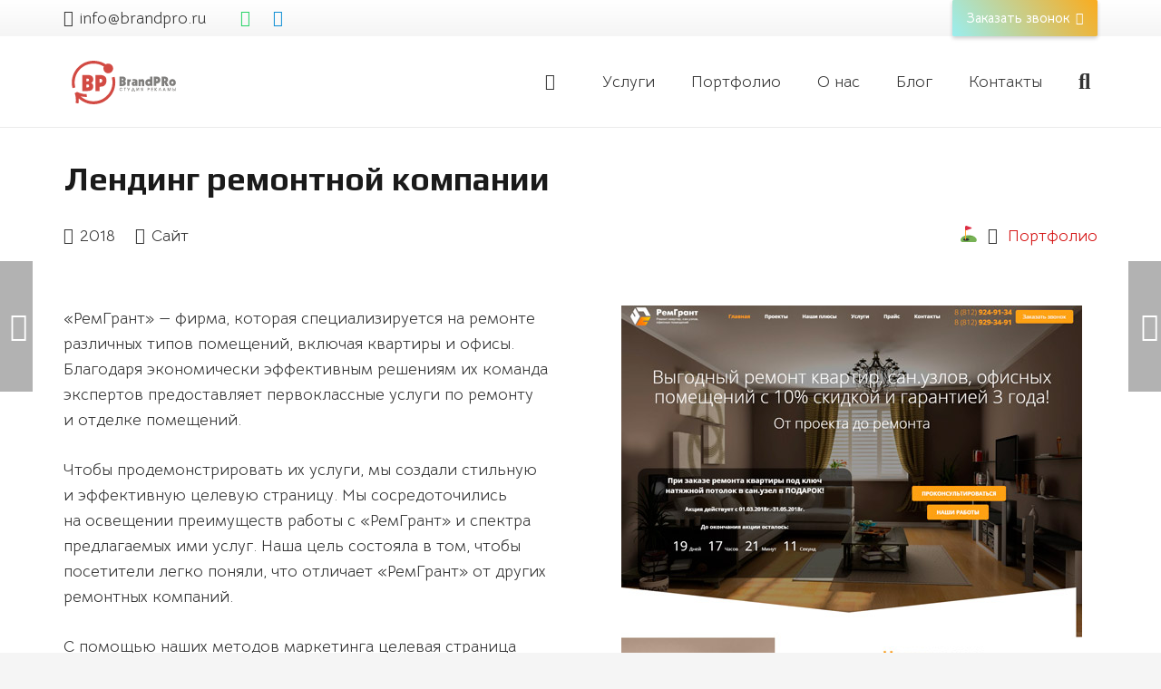

--- FILE ---
content_type: text/html; charset=UTF-8
request_url: https://brandpro.ru/portfolio/website-repair-2/
body_size: 27151
content:
<!DOCTYPE HTML>
<html lang="ru-RU">
<head>
	<meta charset="UTF-8">
	<script>!function(e,c){e[c]=e[c]+(e[c]&&" ")+"quform-js"}(document.documentElement,"className");</script><meta name='robots' content='index, follow, max-image-preview:large, max-snippet:-1, max-video-preview:-1' />

	<!-- This site is optimized with the Yoast SEO plugin v20.2.1 - https://yoast.com/wordpress/plugins/seo/ -->
	<title>Лендинг ремонтной компании - Студия рекламы BrandPRo</title>
	<link rel="canonical" href="https://brandpro.ru/portfolio/website-repair-2/" />
	<meta property="og:locale" content="ru_RU" />
	<meta property="og:type" content="article" />
	<meta property="og:title" content="Лендинг ремонтной компании - Студия рекламы BrandPRo" />
	<meta property="og:url" content="https://brandpro.ru/portfolio/website-repair-2/" />
	<meta property="og:site_name" content="Студия рекламы BrandPRo" />
	<meta property="article:publisher" content="https://www.facebook.com/brandprospb" />
	<meta property="article:modified_time" content="2023-03-27T08:41:21+00:00" />
	<meta property="og:image" content="https://brandpro.ru/wp-content/uploads/2023/03/remgrant1.jpg" />
	<meta property="og:image:width" content="900" />
	<meta property="og:image:height" content="600" />
	<meta property="og:image:type" content="image/jpeg" />
	<meta name="twitter:card" content="summary_large_image" />
	<meta name="twitter:label1" content="Примерное время для чтения" />
	<meta name="twitter:data1" content="1 минута" />
	<script type="application/ld+json" class="yoast-schema-graph">{"@context":"https://schema.org","@graph":[{"@type":"WebPage","@id":"https://brandpro.ru/portfolio/website-repair-2/","url":"https://brandpro.ru/portfolio/website-repair-2/","name":"Лендинг ремонтной компании - Студия рекламы BrandPRo","isPartOf":{"@id":"https://brandpro.ru/#website"},"primaryImageOfPage":{"@id":"https://brandpro.ru/portfolio/website-repair-2/#primaryimage"},"image":{"@id":"https://brandpro.ru/portfolio/website-repair-2/#primaryimage"},"thumbnailUrl":"https://brandpro.ru/wp-content/uploads/2023/03/remgrant1.jpg","datePublished":"2018-03-27T08:09:44+00:00","dateModified":"2023-03-27T08:41:21+00:00","breadcrumb":{"@id":"https://brandpro.ru/portfolio/website-repair-2/#breadcrumb"},"inLanguage":"ru-RU","potentialAction":[{"@type":"ReadAction","target":["https://brandpro.ru/portfolio/website-repair-2/"]}]},{"@type":"ImageObject","inLanguage":"ru-RU","@id":"https://brandpro.ru/portfolio/website-repair-2/#primaryimage","url":"https://brandpro.ru/wp-content/uploads/2023/03/remgrant1.jpg","contentUrl":"https://brandpro.ru/wp-content/uploads/2023/03/remgrant1.jpg","width":900,"height":600},{"@type":"BreadcrumbList","@id":"https://brandpro.ru/portfolio/website-repair-2/#breadcrumb","itemListElement":[{"@type":"ListItem","position":1,"name":"Home","item":"https://brandpro.ru/"},{"@type":"ListItem","position":2,"name":"Лендинг ремонтной компании"}]},{"@type":"WebSite","@id":"https://brandpro.ru/#website","url":"https://brandpro.ru/","name":"Студия рекламы BrandPRo","description":"Ваше универсальное решение для исключительного дизайна и разработки веб-сайтов.","publisher":{"@id":"https://brandpro.ru/#organization"},"alternateName":"Студия web-дизайна BrandPRo","potentialAction":[{"@type":"SearchAction","target":{"@type":"EntryPoint","urlTemplate":"https://brandpro.ru/?s={search_term_string}"},"query-input":"required name=search_term_string"}],"inLanguage":"ru-RU"},{"@type":"Organization","@id":"https://brandpro.ru/#organization","name":"Студия рекламы BrandPRo","alternateName":"Студия web-дизайна BrandPRo","url":"https://brandpro.ru/","logo":{"@type":"ImageObject","inLanguage":"ru-RU","@id":"https://brandpro.ru/#/schema/logo/image/","url":"https://brandpro.ru/wp-content/uploads/2023/04/LogoBP-01.svg","contentUrl":"https://brandpro.ru/wp-content/uploads/2023/04/LogoBP-01.svg","width":"1024","height":"1024","caption":"Студия рекламы BrandPRo"},"image":{"@id":"https://brandpro.ru/#/schema/logo/image/"},"sameAs":["https://www.facebook.com/brandprospb","https://vk.com/brandpro","https://www.instagram.com/brandprospb/"]}]}</script>
	<!-- / Yoast SEO plugin. -->


<link rel="alternate" type="application/rss+xml" title="Студия рекламы BrandPRo &raquo; Лента" href="https://brandpro.ru/feed/" />
<link rel="alternate" type="application/rss+xml" title="Студия рекламы BrandPRo &raquo; Лента комментариев" href="https://brandpro.ru/comments/feed/" />
<link rel="alternate" type="application/rss+xml" title="Студия рекламы BrandPRo &raquo; Лента комментариев к &laquo;Лендинг ремонтной компании&raquo;" href="https://brandpro.ru/portfolio/website-repair-2/feed/" />
<meta name="viewport" content="width=device-width, initial-scale=1">
<meta name="SKYPE_TOOLBAR" content="SKYPE_TOOLBAR_PARSER_COMPATIBLE">
<meta name="theme-color" content="#f5f5f5">
<meta property="og:title" content="Лендинг ремонтной компании - Студия рекламы BrandPRo">
<meta property="og:url" content="https://brandpro.ru/portfolio/website-repair-2/">
<meta property="og:locale" content="ru_RU">
<meta property="og:site_name" content="Студия рекламы BrandPRo">
<meta property="og:type" content="article">
<meta property="og:image" content="https://brandpro.ru/wp-content/uploads/2023/03/remgrant1.jpg" itemprop="image">
<script>
window._wpemojiSettings = {"baseUrl":"https:\/\/s.w.org\/images\/core\/emoji\/14.0.0\/72x72\/","ext":".png","svgUrl":"https:\/\/s.w.org\/images\/core\/emoji\/14.0.0\/svg\/","svgExt":".svg","source":{"concatemoji":"https:\/\/brandpro.ru\/wp-includes\/js\/wp-emoji-release.min.js?ver=6.2.8"}};
/*! This file is auto-generated */
!function(e,a,t){var n,r,o,i=a.createElement("canvas"),p=i.getContext&&i.getContext("2d");function s(e,t){p.clearRect(0,0,i.width,i.height),p.fillText(e,0,0);e=i.toDataURL();return p.clearRect(0,0,i.width,i.height),p.fillText(t,0,0),e===i.toDataURL()}function c(e){var t=a.createElement("script");t.src=e,t.defer=t.type="text/javascript",a.getElementsByTagName("head")[0].appendChild(t)}for(o=Array("flag","emoji"),t.supports={everything:!0,everythingExceptFlag:!0},r=0;r<o.length;r++)t.supports[o[r]]=function(e){if(p&&p.fillText)switch(p.textBaseline="top",p.font="600 32px Arial",e){case"flag":return s("\ud83c\udff3\ufe0f\u200d\u26a7\ufe0f","\ud83c\udff3\ufe0f\u200b\u26a7\ufe0f")?!1:!s("\ud83c\uddfa\ud83c\uddf3","\ud83c\uddfa\u200b\ud83c\uddf3")&&!s("\ud83c\udff4\udb40\udc67\udb40\udc62\udb40\udc65\udb40\udc6e\udb40\udc67\udb40\udc7f","\ud83c\udff4\u200b\udb40\udc67\u200b\udb40\udc62\u200b\udb40\udc65\u200b\udb40\udc6e\u200b\udb40\udc67\u200b\udb40\udc7f");case"emoji":return!s("\ud83e\udef1\ud83c\udffb\u200d\ud83e\udef2\ud83c\udfff","\ud83e\udef1\ud83c\udffb\u200b\ud83e\udef2\ud83c\udfff")}return!1}(o[r]),t.supports.everything=t.supports.everything&&t.supports[o[r]],"flag"!==o[r]&&(t.supports.everythingExceptFlag=t.supports.everythingExceptFlag&&t.supports[o[r]]);t.supports.everythingExceptFlag=t.supports.everythingExceptFlag&&!t.supports.flag,t.DOMReady=!1,t.readyCallback=function(){t.DOMReady=!0},t.supports.everything||(n=function(){t.readyCallback()},a.addEventListener?(a.addEventListener("DOMContentLoaded",n,!1),e.addEventListener("load",n,!1)):(e.attachEvent("onload",n),a.attachEvent("onreadystatechange",function(){"complete"===a.readyState&&t.readyCallback()})),(e=t.source||{}).concatemoji?c(e.concatemoji):e.wpemoji&&e.twemoji&&(c(e.twemoji),c(e.wpemoji)))}(window,document,window._wpemojiSettings);
</script>
<style>
img.wp-smiley,
img.emoji {
	display: inline !important;
	border: none !important;
	box-shadow: none !important;
	height: 1em !important;
	width: 1em !important;
	margin: 0 0.07em !important;
	vertical-align: -0.1em !important;
	background: none !important;
	padding: 0 !important;
}
</style>
	<link rel='stylesheet' id='classic-theme-styles-css' href='https://brandpro.ru/wp-includes/css/classic-themes.min.css?ver=6.2.8' media='all' />
<style id='global-styles-inline-css'>
body{--wp--preset--color--black: #000000;--wp--preset--color--cyan-bluish-gray: #abb8c3;--wp--preset--color--white: #ffffff;--wp--preset--color--pale-pink: #f78da7;--wp--preset--color--vivid-red: #cf2e2e;--wp--preset--color--luminous-vivid-orange: #ff6900;--wp--preset--color--luminous-vivid-amber: #fcb900;--wp--preset--color--light-green-cyan: #7bdcb5;--wp--preset--color--vivid-green-cyan: #00d084;--wp--preset--color--pale-cyan-blue: #8ed1fc;--wp--preset--color--vivid-cyan-blue: #0693e3;--wp--preset--color--vivid-purple: #9b51e0;--wp--preset--gradient--vivid-cyan-blue-to-vivid-purple: linear-gradient(135deg,rgba(6,147,227,1) 0%,rgb(155,81,224) 100%);--wp--preset--gradient--light-green-cyan-to-vivid-green-cyan: linear-gradient(135deg,rgb(122,220,180) 0%,rgb(0,208,130) 100%);--wp--preset--gradient--luminous-vivid-amber-to-luminous-vivid-orange: linear-gradient(135deg,rgba(252,185,0,1) 0%,rgba(255,105,0,1) 100%);--wp--preset--gradient--luminous-vivid-orange-to-vivid-red: linear-gradient(135deg,rgba(255,105,0,1) 0%,rgb(207,46,46) 100%);--wp--preset--gradient--very-light-gray-to-cyan-bluish-gray: linear-gradient(135deg,rgb(238,238,238) 0%,rgb(169,184,195) 100%);--wp--preset--gradient--cool-to-warm-spectrum: linear-gradient(135deg,rgb(74,234,220) 0%,rgb(151,120,209) 20%,rgb(207,42,186) 40%,rgb(238,44,130) 60%,rgb(251,105,98) 80%,rgb(254,248,76) 100%);--wp--preset--gradient--blush-light-purple: linear-gradient(135deg,rgb(255,206,236) 0%,rgb(152,150,240) 100%);--wp--preset--gradient--blush-bordeaux: linear-gradient(135deg,rgb(254,205,165) 0%,rgb(254,45,45) 50%,rgb(107,0,62) 100%);--wp--preset--gradient--luminous-dusk: linear-gradient(135deg,rgb(255,203,112) 0%,rgb(199,81,192) 50%,rgb(65,88,208) 100%);--wp--preset--gradient--pale-ocean: linear-gradient(135deg,rgb(255,245,203) 0%,rgb(182,227,212) 50%,rgb(51,167,181) 100%);--wp--preset--gradient--electric-grass: linear-gradient(135deg,rgb(202,248,128) 0%,rgb(113,206,126) 100%);--wp--preset--gradient--midnight: linear-gradient(135deg,rgb(2,3,129) 0%,rgb(40,116,252) 100%);--wp--preset--duotone--dark-grayscale: url('#wp-duotone-dark-grayscale');--wp--preset--duotone--grayscale: url('#wp-duotone-grayscale');--wp--preset--duotone--purple-yellow: url('#wp-duotone-purple-yellow');--wp--preset--duotone--blue-red: url('#wp-duotone-blue-red');--wp--preset--duotone--midnight: url('#wp-duotone-midnight');--wp--preset--duotone--magenta-yellow: url('#wp-duotone-magenta-yellow');--wp--preset--duotone--purple-green: url('#wp-duotone-purple-green');--wp--preset--duotone--blue-orange: url('#wp-duotone-blue-orange');--wp--preset--font-size--small: 13px;--wp--preset--font-size--medium: 20px;--wp--preset--font-size--large: 36px;--wp--preset--font-size--x-large: 42px;--wp--preset--spacing--20: 0.44rem;--wp--preset--spacing--30: 0.67rem;--wp--preset--spacing--40: 1rem;--wp--preset--spacing--50: 1.5rem;--wp--preset--spacing--60: 2.25rem;--wp--preset--spacing--70: 3.38rem;--wp--preset--spacing--80: 5.06rem;--wp--preset--shadow--natural: 6px 6px 9px rgba(0, 0, 0, 0.2);--wp--preset--shadow--deep: 12px 12px 50px rgba(0, 0, 0, 0.4);--wp--preset--shadow--sharp: 6px 6px 0px rgba(0, 0, 0, 0.2);--wp--preset--shadow--outlined: 6px 6px 0px -3px rgba(255, 255, 255, 1), 6px 6px rgba(0, 0, 0, 1);--wp--preset--shadow--crisp: 6px 6px 0px rgba(0, 0, 0, 1);}:where(.is-layout-flex){gap: 0.5em;}body .is-layout-flow > .alignleft{float: left;margin-inline-start: 0;margin-inline-end: 2em;}body .is-layout-flow > .alignright{float: right;margin-inline-start: 2em;margin-inline-end: 0;}body .is-layout-flow > .aligncenter{margin-left: auto !important;margin-right: auto !important;}body .is-layout-constrained > .alignleft{float: left;margin-inline-start: 0;margin-inline-end: 2em;}body .is-layout-constrained > .alignright{float: right;margin-inline-start: 2em;margin-inline-end: 0;}body .is-layout-constrained > .aligncenter{margin-left: auto !important;margin-right: auto !important;}body .is-layout-constrained > :where(:not(.alignleft):not(.alignright):not(.alignfull)){max-width: var(--wp--style--global--content-size);margin-left: auto !important;margin-right: auto !important;}body .is-layout-constrained > .alignwide{max-width: var(--wp--style--global--wide-size);}body .is-layout-flex{display: flex;}body .is-layout-flex{flex-wrap: wrap;align-items: center;}body .is-layout-flex > *{margin: 0;}:where(.wp-block-columns.is-layout-flex){gap: 2em;}.has-black-color{color: var(--wp--preset--color--black) !important;}.has-cyan-bluish-gray-color{color: var(--wp--preset--color--cyan-bluish-gray) !important;}.has-white-color{color: var(--wp--preset--color--white) !important;}.has-pale-pink-color{color: var(--wp--preset--color--pale-pink) !important;}.has-vivid-red-color{color: var(--wp--preset--color--vivid-red) !important;}.has-luminous-vivid-orange-color{color: var(--wp--preset--color--luminous-vivid-orange) !important;}.has-luminous-vivid-amber-color{color: var(--wp--preset--color--luminous-vivid-amber) !important;}.has-light-green-cyan-color{color: var(--wp--preset--color--light-green-cyan) !important;}.has-vivid-green-cyan-color{color: var(--wp--preset--color--vivid-green-cyan) !important;}.has-pale-cyan-blue-color{color: var(--wp--preset--color--pale-cyan-blue) !important;}.has-vivid-cyan-blue-color{color: var(--wp--preset--color--vivid-cyan-blue) !important;}.has-vivid-purple-color{color: var(--wp--preset--color--vivid-purple) !important;}.has-black-background-color{background-color: var(--wp--preset--color--black) !important;}.has-cyan-bluish-gray-background-color{background-color: var(--wp--preset--color--cyan-bluish-gray) !important;}.has-white-background-color{background-color: var(--wp--preset--color--white) !important;}.has-pale-pink-background-color{background-color: var(--wp--preset--color--pale-pink) !important;}.has-vivid-red-background-color{background-color: var(--wp--preset--color--vivid-red) !important;}.has-luminous-vivid-orange-background-color{background-color: var(--wp--preset--color--luminous-vivid-orange) !important;}.has-luminous-vivid-amber-background-color{background-color: var(--wp--preset--color--luminous-vivid-amber) !important;}.has-light-green-cyan-background-color{background-color: var(--wp--preset--color--light-green-cyan) !important;}.has-vivid-green-cyan-background-color{background-color: var(--wp--preset--color--vivid-green-cyan) !important;}.has-pale-cyan-blue-background-color{background-color: var(--wp--preset--color--pale-cyan-blue) !important;}.has-vivid-cyan-blue-background-color{background-color: var(--wp--preset--color--vivid-cyan-blue) !important;}.has-vivid-purple-background-color{background-color: var(--wp--preset--color--vivid-purple) !important;}.has-black-border-color{border-color: var(--wp--preset--color--black) !important;}.has-cyan-bluish-gray-border-color{border-color: var(--wp--preset--color--cyan-bluish-gray) !important;}.has-white-border-color{border-color: var(--wp--preset--color--white) !important;}.has-pale-pink-border-color{border-color: var(--wp--preset--color--pale-pink) !important;}.has-vivid-red-border-color{border-color: var(--wp--preset--color--vivid-red) !important;}.has-luminous-vivid-orange-border-color{border-color: var(--wp--preset--color--luminous-vivid-orange) !important;}.has-luminous-vivid-amber-border-color{border-color: var(--wp--preset--color--luminous-vivid-amber) !important;}.has-light-green-cyan-border-color{border-color: var(--wp--preset--color--light-green-cyan) !important;}.has-vivid-green-cyan-border-color{border-color: var(--wp--preset--color--vivid-green-cyan) !important;}.has-pale-cyan-blue-border-color{border-color: var(--wp--preset--color--pale-cyan-blue) !important;}.has-vivid-cyan-blue-border-color{border-color: var(--wp--preset--color--vivid-cyan-blue) !important;}.has-vivid-purple-border-color{border-color: var(--wp--preset--color--vivid-purple) !important;}.has-vivid-cyan-blue-to-vivid-purple-gradient-background{background: var(--wp--preset--gradient--vivid-cyan-blue-to-vivid-purple) !important;}.has-light-green-cyan-to-vivid-green-cyan-gradient-background{background: var(--wp--preset--gradient--light-green-cyan-to-vivid-green-cyan) !important;}.has-luminous-vivid-amber-to-luminous-vivid-orange-gradient-background{background: var(--wp--preset--gradient--luminous-vivid-amber-to-luminous-vivid-orange) !important;}.has-luminous-vivid-orange-to-vivid-red-gradient-background{background: var(--wp--preset--gradient--luminous-vivid-orange-to-vivid-red) !important;}.has-very-light-gray-to-cyan-bluish-gray-gradient-background{background: var(--wp--preset--gradient--very-light-gray-to-cyan-bluish-gray) !important;}.has-cool-to-warm-spectrum-gradient-background{background: var(--wp--preset--gradient--cool-to-warm-spectrum) !important;}.has-blush-light-purple-gradient-background{background: var(--wp--preset--gradient--blush-light-purple) !important;}.has-blush-bordeaux-gradient-background{background: var(--wp--preset--gradient--blush-bordeaux) !important;}.has-luminous-dusk-gradient-background{background: var(--wp--preset--gradient--luminous-dusk) !important;}.has-pale-ocean-gradient-background{background: var(--wp--preset--gradient--pale-ocean) !important;}.has-electric-grass-gradient-background{background: var(--wp--preset--gradient--electric-grass) !important;}.has-midnight-gradient-background{background: var(--wp--preset--gradient--midnight) !important;}.has-small-font-size{font-size: var(--wp--preset--font-size--small) !important;}.has-medium-font-size{font-size: var(--wp--preset--font-size--medium) !important;}.has-large-font-size{font-size: var(--wp--preset--font-size--large) !important;}.has-x-large-font-size{font-size: var(--wp--preset--font-size--x-large) !important;}
.wp-block-navigation a:where(:not(.wp-element-button)){color: inherit;}
:where(.wp-block-columns.is-layout-flex){gap: 2em;}
.wp-block-pullquote{font-size: 1.5em;line-height: 1.6;}
</style>
<link rel='stylesheet' id='quform-css' href='https://brandpro.ru/wp-content/plugins/quform/cache/quform.css?ver=1683190253' media='all' />
<link rel='stylesheet' id='us-fonts-css' href='https://fonts.googleapis.com/css?family=Play%3A400%2C700%7CBellota+Text%3A400%2C700&#038;display=swap&#038;ver=6.2.8' media='all' />
<link rel='stylesheet' id='us-style-css' href='https://brandpro.ru/wp-content/themes/Impreza/css/style.min.css?ver=8.1' media='all' />
<link rel='stylesheet' id='us-ripple-css' href='https://brandpro.ru/wp-content/themes/Impreza/common/css/base/ripple.css?ver=8.1' media='all' />
<link rel='stylesheet' id='theme-style-css' href='https://brandpro.ru/wp-content/themes/Impreza-child/style.css?ver=8.1' media='all' />
<link rel='stylesheet' id='bsf-Defaults-css' href='https://brandpro.ru/wp-content/uploads/smile_fonts/Defaults/Defaults.css?ver=3.19.7' media='all' />
<link rel="https://api.w.org/" href="https://brandpro.ru/wp-json/" /><link rel="EditURI" type="application/rsd+xml" title="RSD" href="https://brandpro.ru/xmlrpc.php?rsd" />
<link rel="wlwmanifest" type="application/wlwmanifest+xml" href="https://brandpro.ru/wp-includes/wlwmanifest.xml" />
<link rel='shortlink' href='https://brandpro.ru/?p=23092' />
<link rel="alternate" type="application/json+oembed" href="https://brandpro.ru/wp-json/oembed/1.0/embed?url=https%3A%2F%2Fbrandpro.ru%2Fportfolio%2Fwebsite-repair-2%2F" />
<link rel="alternate" type="text/xml+oembed" href="https://brandpro.ru/wp-json/oembed/1.0/embed?url=https%3A%2F%2Fbrandpro.ru%2Fportfolio%2Fwebsite-repair-2%2F&#038;format=xml" />
		<script>
			document.documentElement.className = document.documentElement.className.replace( 'no-js', 'js' );
		</script>
				<style>
			.no-js img.lazyload { display: none; }
			figure.wp-block-image img.lazyloading { min-width: 150px; }
							.lazyload, .lazyloading { opacity: 0; }
				.lazyloaded {
					opacity: 1;
					transition: opacity 400ms;
					transition-delay: 0ms;
				}
					</style>
				<script>
			if ( ! /Android|webOS|iPhone|iPad|iPod|BlackBerry|IEMobile|Opera Mini/i.test( navigator.userAgent ) ) {
				var root = document.getElementsByTagName( 'html' )[ 0 ]
				root.className += " no-touch";
			}
		</script>
		<meta name="generator" content="Powered by WPBakery Page Builder - drag and drop page builder for WordPress."/>
<link rel="icon" href="https://brandpro.ru/wp-content/uploads/2023/04/LogoBP-03.svg" sizes="32x32" />
<link rel="icon" href="https://brandpro.ru/wp-content/uploads/2023/04/LogoBP-03.svg" sizes="192x192" />
<link rel="apple-touch-icon" href="https://brandpro.ru/wp-content/uploads/2023/04/LogoBP-03.svg" />
<meta name="msapplication-TileImage" content="https://brandpro.ru/wp-content/uploads/2023/04/LogoBP-03.svg" />
<noscript><style> .wpb_animate_when_almost_visible { opacity: 1; }</style></noscript>		<style id="us-icon-fonts">@font-face{font-display:block;font-style:normal;font-family:"fontawesome";font-weight:900;src:url("https://brandpro.ru/wp-content/themes/Impreza/fonts/fa-solid-900.woff2?ver=8.1") format("woff2"),url("https://brandpro.ru/wp-content/themes/Impreza/fonts/fa-solid-900.woff?ver=8.1") format("woff")}.fas{font-family:"fontawesome";font-weight:900}@font-face{font-display:block;font-style:normal;font-family:"fontawesome";font-weight:400;src:url("https://brandpro.ru/wp-content/themes/Impreza/fonts/fa-regular-400.woff2?ver=8.1") format("woff2"),url("https://brandpro.ru/wp-content/themes/Impreza/fonts/fa-regular-400.woff?ver=8.1") format("woff")}.far{font-family:"fontawesome";font-weight:400}@font-face{font-display:block;font-style:normal;font-family:"fontawesome";font-weight:300;src:url("https://brandpro.ru/wp-content/themes/Impreza/fonts/fa-light-300.woff2?ver=8.1") format("woff2"),url("https://brandpro.ru/wp-content/themes/Impreza/fonts/fa-light-300.woff?ver=8.1") format("woff")}.fal{font-family:"fontawesome";font-weight:300}@font-face{font-display:block;font-style:normal;font-family:"Font Awesome 5 Duotone";font-weight:900;src:url("https://brandpro.ru/wp-content/themes/Impreza/fonts/fa-duotone-900.woff2?ver=8.1") format("woff2"),url("https://brandpro.ru/wp-content/themes/Impreza/fonts/fa-duotone-900.woff?ver=8.1") format("woff")}.fad{font-family:"Font Awesome 5 Duotone";font-weight:900}.fad{position:relative}.fad:before{position:absolute}.fad:after{opacity:0.4}@font-face{font-display:block;font-style:normal;font-family:"Font Awesome 5 Brands";font-weight:400;src:url("https://brandpro.ru/wp-content/themes/Impreza/fonts/fa-brands-400.woff2?ver=8.1") format("woff2"),url("https://brandpro.ru/wp-content/themes/Impreza/fonts/fa-brands-400.woff?ver=8.1") format("woff")}.fab{font-family:"Font Awesome 5 Brands";font-weight:400}@font-face{font-display:block;font-style:normal;font-family:"Material Icons";font-weight:400;src:url("https://brandpro.ru/wp-content/themes/Impreza/fonts/material-icons.woff2?ver=8.1") format("woff2"),url("https://brandpro.ru/wp-content/themes/Impreza/fonts/material-icons.woff?ver=8.1") format("woff")}.material-icons{font-family:"Material Icons";font-weight:400}</style>
				<style id="us-theme-options-css">:root{--color-header-middle-bg:#ffffff;--color-header-middle-bg-grad:#ffffff;--color-header-middle-text:#333333;--color-header-middle-text-hover:#d40f0f;--color-header-transparent-bg:transparent;--color-header-transparent-bg-grad:transparent;--color-header-transparent-text:#ffffff;--color-header-transparent-text-hover:#ffffff;--color-chrome-toolbar:#f5f5f5;--color-chrome-toolbar-grad:#f5f5f5;--color-header-top-bg:#f5f5f5;--color-header-top-bg-grad:linear-gradient(0deg,#f5f5f5,#fff);--color-header-top-text:#333333;--color-header-top-text-hover:#d40f0f;--color-header-top-transparent-bg:rgba(0,0,0,0.2);--color-header-top-transparent-bg-grad:rgba(0,0,0,0.2);--color-header-top-transparent-text:rgba(255,255,255,0.66);--color-header-top-transparent-text-hover:#fff;--color-content-bg:#ffffff;--color-content-bg-grad:#ffffff;--color-content-bg-alt:#f5f5f5;--color-content-bg-alt-grad:#f5f5f5;--color-content-border:#e8e8e8;--color-content-heading:#1a1a1a;--color-content-heading-grad:#1a1a1a;--color-content-text:#333333;--color-content-link:#d40f0f;--color-content-link-hover:#0206d6;--color-content-primary:#d40f0f;--color-content-primary-grad:linear-gradient(135deg,#d40f0f,#0206d6);--color-content-secondary:#0206d6;--color-content-secondary-grad:linear-gradient(135deg,#0206d6,#d40f0f);--color-content-faded:#999999;--color-content-overlay:rgba(0,0,0,0.75);--color-content-overlay-grad:rgba(0,0,0,0.75);--color-alt-content-bg:#f5f5f5;--color-alt-content-bg-grad:#f5f5f5;--color-alt-content-bg-alt:#ffffff;--color-alt-content-bg-alt-grad:#ffffff;--color-alt-content-border:#dddddd;--color-alt-content-heading:#1a1a1a;--color-alt-content-heading-grad:#1a1a1a;--color-alt-content-text:#333333;--color-alt-content-link:#d40f0f;--color-alt-content-link-hover:#0206d6;--color-alt-content-primary:#d40f0f;--color-alt-content-primary-grad:linear-gradient(135deg,#d40f0f,#0206d6);--color-alt-content-secondary:#0206d6;--color-alt-content-secondary-grad:linear-gradient(135deg,#0206d6,#d40f0f);--color-alt-content-faded:#999999;--color-alt-content-overlay:#d40f0f;--color-alt-content-overlay-grad:linear-gradient(135deg,#d40f0f,rgba(233,80,149,0.75));--color-footer-bg:#f5f5f5;--color-footer-bg-grad:#f5f5f5;--color-footer-bg-alt:#f5f5f5;--color-footer-bg-alt-grad:#f5f5f5;--color-footer-border:#dddddd;--color-footer-heading:#1a1a1a;--color-footer-heading-grad:#1a1a1a;--color-footer-text:#333333;--color-footer-link:#999999;--color-footer-link-hover:#d40f0f;--color-subfooter-bg:#1a1a1a;--color-subfooter-bg-grad:#1a1a1a;--color-subfooter-bg-alt:#222222;--color-subfooter-bg-alt-grad:#222222;--color-subfooter-border:#282828;--color-subfooter-text:#bbbbbb;--color-subfooter-link:#ffffff;--color-subfooter-link-hover:#d40f0f;--color-content-primary-faded:rgba(212,15,15,0.15);--box-shadow:0 5px 15px rgba(0,0,0,.15);--box-shadow-up:0 -5px 15px rgba(0,0,0,.15);--site-content-width:1140px;--font-body:"Bellota Text",cursive;--font-h1:"Play",sans-serif;--font-h2:"Play",sans-serif;--font-h3:"Play",sans-serif;--font-h4:"Play",sans-serif;--font-h5:"Play",sans-serif;--font-h6:"Play",sans-serif}@supports (color:inherit){.w-counter.color_primary .w-counter-value,.w-iconbox.color_primary.style_default .w-iconbox-icon i:not(.fad){background:var(--color-content-primary-grad);-webkit-background-clip:text;color:transparent}}@supports (color:inherit){.w-counter.color_secondary .w-counter-value,.w-iconbox.color_secondary.style_default .w-iconbox-icon i:not(.fad){background:var(--color-content-secondary-grad);-webkit-background-clip:text;color:transparent}}html,.l-header .widget,.menu-item-object-us_page_block{font-family:var(--font-body);font-weight:400;font-size:18px;line-height:28px}h1{font-family:var(--font-h1);font-weight:700;font-size:2.7rem;line-height:1.2;letter-spacing:0;margin-bottom:1.5rem}h2{font-family:var(--font-h2);font-weight:700;font-size:2.0rem;line-height:1.2;letter-spacing:0;margin-bottom:1.5rem}h3{font-family:var(--font-h3);font-weight:700;font-size:1.7rem;line-height:1.2;letter-spacing:0;margin-bottom:1.5rem}.widgettitle,h4{font-family:var(--font-h4);font-weight:700;font-size:1.5rem;line-height:1.2;letter-spacing:0;margin-bottom:1.5rem}h5{font-family:var(--font-h5);font-weight:600;font-size:1.4rem;line-height:1.2;letter-spacing:0;margin-bottom:1.5rem}h6{font-family:var(--font-h6);font-weight:100;font-size:1rem;line-height:1.14;letter-spacing:0;margin-bottom:1.2rem}@media (max-width:767px){html{font-size:16px;line-height:28px}h1{font-size:3.0rem}h1.vc_custom_heading:not([class*="us_custom_"]){font-size:3.0rem!important}h2{font-size:2.0rem}h2.vc_custom_heading:not([class*="us_custom_"]){font-size:2.0rem!important}h3{font-size:1.7rem}h3.vc_custom_heading:not([class*="us_custom_"]){font-size:1.7rem!important}h4,.widgettitle{font-size:1.5rem}h4.vc_custom_heading:not([class*="us_custom_"]){font-size:1.5rem!important}h5{font-size:1.4rem}h5.vc_custom_heading:not([class*="us_custom_"]){font-size:1.4rem!important}h6{font-size:1rem}h6.vc_custom_heading:not([class*="us_custom_"]){font-size:1rem!important}}body{background:var(--color-content-bg-alt)}.l-canvas.type_boxed,.l-canvas.type_boxed .l-subheader,.l-canvas.type_boxed~.l-footer{max-width:1300px}.l-subheader-h,.l-section-h,.l-main .aligncenter,.w-tabs-section-content-h{max-width:1140px}.post-password-form{max-width:calc(1140px + 5rem)}@media screen and (max-width:1230px){.l-main .aligncenter{max-width:calc(100vw - 5rem)}}.wpb_text_column:not(:last-child){margin-bottom:1.5rem}@media (min-width:768px){body.footer_reveal .l-canvas{position:relative;z-index:1}body.footer_reveal .l-footer{position:fixed;bottom:0}body.footer_reveal .l-canvas.type_boxed~.l-footer{left:0;right:0}}@media (min-width:1281px){body.usb_preview .hide_on_default{opacity:0.25!important}body:not(.usb_preview) .hide_on_default{display:none!important}}@media (min-width:1025px) and (max-width:1280px){body.usb_preview .hide_on_laptops{opacity:0.25!important}body:not(.usb_preview) .hide_on_laptops{display:none!important}}@media (min-width:601px) and (max-width:1024px){body.usb_preview .hide_on_tablets{opacity:0.25!important}body:not(.usb_preview) .hide_on_tablets{display:none!important}}@media (max-width:600px){body.usb_preview .hide_on_mobiles{opacity:0.25!important}body:not(.usb_preview) .hide_on_mobiles{display:none!important}}@media (max-width:1280px){.g-cols.laptops-cols_1{grid-template-columns:100%}.g-cols.laptops-cols_2{grid-template-columns:repeat(2,1fr)}.g-cols.laptops-cols_3{grid-template-columns:repeat(3,1fr)}.g-cols.laptops-cols_4{grid-template-columns:repeat(4,1fr)}.g-cols.laptops-cols_5{grid-template-columns:repeat(5,1fr)}.g-cols.laptops-cols_6{grid-template-columns:repeat(6,1fr)}.g-cols.laptops-cols_1-2{grid-template-columns:1fr 2fr}.g-cols.laptops-cols_2-1{grid-template-columns:2fr 1fr}.g-cols.laptops-cols_2-3{grid-template-columns:2fr 3fr}.g-cols.laptops-cols_3-2{grid-template-columns:3fr 2fr}.g-cols.laptops-cols_1-3{grid-template-columns:1fr 3fr}.g-cols.laptops-cols_3-1{grid-template-columns:3fr 1fr}.g-cols.laptops-cols_1-4{grid-template-columns:1fr 4fr}.g-cols.laptops-cols_4-1{grid-template-columns:4fr 1fr}.g-cols.laptops-cols_1-5{grid-template-columns:1fr 5fr}.g-cols.laptops-cols_5-1{grid-template-columns:5fr 1fr}.g-cols.laptops-cols_1-2-1{grid-template-columns:1fr 2fr 1fr}}@media (max-width:1024px){.g-cols.tablets-cols_1{grid-template-columns:100%}.g-cols.tablets-cols_2{grid-template-columns:repeat(2,1fr)}.g-cols.tablets-cols_3{grid-template-columns:repeat(3,1fr)}.g-cols.tablets-cols_4{grid-template-columns:repeat(4,1fr)}.g-cols.tablets-cols_5{grid-template-columns:repeat(5,1fr)}.g-cols.tablets-cols_6{grid-template-columns:repeat(6,1fr)}.g-cols.tablets-cols_1-2{grid-template-columns:1fr 2fr}.g-cols.tablets-cols_2-1{grid-template-columns:2fr 1fr}.g-cols.tablets-cols_2-3{grid-template-columns:2fr 3fr}.g-cols.tablets-cols_3-2{grid-template-columns:3fr 2fr}.g-cols.tablets-cols_1-3{grid-template-columns:1fr 3fr}.g-cols.tablets-cols_3-1{grid-template-columns:3fr 1fr}.g-cols.tablets-cols_1-4{grid-template-columns:1fr 4fr}.g-cols.tablets-cols_4-1{grid-template-columns:4fr 1fr}.g-cols.tablets-cols_1-5{grid-template-columns:1fr 5fr}.g-cols.tablets-cols_5-1{grid-template-columns:5fr 1fr}.g-cols.tablets-cols_1-2-1{grid-template-columns:1fr 2fr 1fr}}@media (max-width:600px){.g-cols.mobiles-cols_1{grid-template-columns:100%}.g-cols.mobiles-cols_2{grid-template-columns:repeat(2,1fr)}.g-cols.mobiles-cols_3{grid-template-columns:repeat(3,1fr)}.g-cols.mobiles-cols_4{grid-template-columns:repeat(4,1fr)}.g-cols.mobiles-cols_5{grid-template-columns:repeat(5,1fr)}.g-cols.mobiles-cols_6{grid-template-columns:repeat(6,1fr)}.g-cols.mobiles-cols_1-2{grid-template-columns:1fr 2fr}.g-cols.mobiles-cols_2-1{grid-template-columns:2fr 1fr}.g-cols.mobiles-cols_2-3{grid-template-columns:2fr 3fr}.g-cols.mobiles-cols_3-2{grid-template-columns:3fr 2fr}.g-cols.mobiles-cols_1-3{grid-template-columns:1fr 3fr}.g-cols.mobiles-cols_3-1{grid-template-columns:3fr 1fr}.g-cols.mobiles-cols_1-4{grid-template-columns:1fr 4fr}.g-cols.mobiles-cols_4-1{grid-template-columns:4fr 1fr}.g-cols.mobiles-cols_1-5{grid-template-columns:1fr 5fr}.g-cols.mobiles-cols_5-1{grid-template-columns:5fr 1fr}.g-cols.mobiles-cols_1-2-1{grid-template-columns:1fr 2fr 1fr}.g-cols:not([style*="grid-gap"]){grid-gap:1.5rem}}@media (max-width:767px){.l-canvas{overflow:hidden}.g-cols.via_flex.reversed{flex-direction:column-reverse}.g-cols.via_grid.reversed>div:last-of-type{order:-1}.g-cols.via_flex>div:not([class*=" vc_col-"]){width:100%;margin:0 0 1.5rem}.g-cols.via_grid.tablets-cols_inherit.mobiles-cols_1{grid-template-columns:100%}.g-cols.via_flex.type_boxes>div,.g-cols.via_flex.reversed>div:first-child,.g-cols.via_flex:not(.reversed)>div:last-child,.g-cols.via_flex>div.has_bg_color{margin-bottom:0}.g-cols.via_flex.type_default>.wpb_column.stretched{margin-left:-1rem;margin-right:-1rem;width:auto}.g-cols.via_grid>.wpb_column.stretched,.g-cols.via_flex.type_boxes>.wpb_column.stretched{margin-left:-2.5rem;margin-right:-2.5rem;width:auto}.vc_column-inner.type_sticky>.wpb_wrapper,.vc_column_container.type_sticky>.vc_column-inner{top:0!important}}@media (min-width:768px){.l-section.for_sidebar.at_left>div>.l-sidebar{order:-1}.vc_column_container.type_sticky>.vc_column-inner,.vc_column-inner.type_sticky>.wpb_wrapper{position:-webkit-sticky;position:sticky}.l-section.type_sticky{position:-webkit-sticky;position:sticky;top:0;z-index:11;transform:translateZ(0); transition:top 0.3s cubic-bezier(.78,.13,.15,.86) 0.1s}.admin-bar .l-section.type_sticky{top:32px}.l-section.type_sticky>.l-section-h{transition:padding-top 0.3s}.header_hor .l-header.pos_fixed:not(.down)~.l-main .l-section.type_sticky:not(:first-of-type){top:var(--header-sticky-height)}.admin-bar.header_hor .l-header.pos_fixed:not(.down)~.l-main .l-section.type_sticky:not(:first-of-type){top:calc( var(--header-sticky-height) + 32px )}.header_hor .l-header.pos_fixed.sticky:not(.down)~.l-main .l-section.type_sticky:first-of-type>.l-section-h{padding-top:var(--header-sticky-height)}}@media screen and (min-width:1230px){.g-cols.via_flex.type_default>.wpb_column.stretched:first-of-type{margin-left:calc( var(--site-content-width) / 2 + 1.5rem - 50vw)}.g-cols.via_flex.type_default>.wpb_column.stretched:last-of-type{margin-right:calc( var(--site-content-width) / 2 + 1.5rem - 50vw)}.g-cols.via_grid>.wpb_column.stretched:first-of-type,.g-cols.via_flex.type_boxes>.wpb_column.stretched:first-of-type{margin-left:calc( var(--site-content-width) / 2 - 50vw )}.g-cols.via_grid>.wpb_column.stretched:last-of-type,.g-cols.via_flex.type_boxes>.wpb_column.stretched:last-of-type{margin-right:calc( var(--site-content-width) / 2 - 50vw )}}@media (max-width:600px){.w-form-row.for_submit .w-btn{font-size:var(--btn-size-mobiles)!important}}a,button,input[type="submit"],.ui-slider-handle{outline:none!important}.w-toplink,.w-header-show{background:rgba(0,0,0,0.3)}.no-touch .w-toplink.active:hover,.no-touch .w-header-show:hover{background:var(--color-content-primary-grad)}button[type="submit"]:not(.w-btn),input[type="submit"]{font-family:var(--font-body);font-size:16px;line-height:1.2!important;font-weight:700;font-style:normal;text-transform:none;letter-spacing:0em;border-radius:0.3em;padding:0.8em 1.8em;box-shadow:0 0em 0em rgba(0,0,0,0.2);background:var(--color-content-primary-grad);border-color:transparent;color:#ffffff!important}button[type="submit"]:not(.w-btn):before,input[type="submit"]{border-width:0px}.no-touch button[type="submit"]:not(.w-btn):hover,.no-touch input[type="submit"]:hover{box-shadow:0 0em 0em rgba(0,0,0,0.2);background:var(--color-content-secondary-grad);border-color:transparent;color:#ffffff!important}.us-nav-style_1>*,.navstyle_1>.owl-nav div,.us-btn-style_1{font-family:var(--font-body);font-size:16px;line-height:1.2!important;font-weight:700;font-style:normal;text-transform:none;letter-spacing:0em;border-radius:0.3em;padding:0.8em 1.8em;background:var(--color-content-primary-grad);border-color:transparent;color:#ffffff!important;box-shadow:0 0em 0em rgba(0,0,0,0.2)}.us-nav-style_1>*:before,.navstyle_1>.owl-nav div:before,.us-btn-style_1:before{border-width:0px}.us-nav-style_1>span.current,.no-touch .us-nav-style_1>a:hover,.no-touch .navstyle_1>.owl-nav div:hover,.no-touch .us-btn-style_1:hover{box-shadow:0 0em 0em rgba(0,0,0,0.2);background:var(--color-content-secondary-grad);border-color:transparent;color:#ffffff!important}.us-nav-style_1>*{min-width:calc(1.2em + 2 * 0.8em)}.us-btn-style_1{overflow:hidden;-webkit-transform:translateZ(0)}.us-btn-style_1>*{position:relative;z-index:1}.no-touch .us-btn-style_1:hover{background:var(--color-content-primary-grad)}.no-touch .us-btn-style_1:after{content:"";position:absolute;top:0;left:0;right:0;bottom:0;opacity:0;transition:opacity 0.3s;background:var(--color-content-secondary-grad)}.no-touch .us-btn-style_1:hover:after{opacity:1}.us-nav-style_2>*,.navstyle_2>.owl-nav div,.us-btn-style_2{font-family:var(--font-body);font-size:16px;line-height:1.2!important;font-weight:700;font-style:normal;text-transform:none;letter-spacing:0em;border-radius:0.3em;padding:0.8em 1.8em;background:var(--color-content-border);border-color:transparent;color:var(--color-content-text)!important;box-shadow:0 0em 0em rgba(0,0,0,0.2)}.us-nav-style_2>*:before,.navstyle_2>.owl-nav div:before,.us-btn-style_2:before{border-width:0px}.us-nav-style_2>span.current,.no-touch .us-nav-style_2>a:hover,.no-touch .navstyle_2>.owl-nav div:hover,.no-touch .us-btn-style_2:hover{box-shadow:0 0em 0em rgba(0,0,0,0.2);background:var(--color-content-text);border-color:transparent;color:var(--color-content-bg)!important}.us-nav-style_2>*{min-width:calc(1.2em + 2 * 0.8em)}.us-nav-style_3>*,.navstyle_3>.owl-nav div,.us-btn-style_3{font-family:var(--font-body);font-size:1.5rem;line-height:1.2!important;font-weight:900;font-style:normal;text-transform:none;letter-spacing:0em;border-radius:0.1em;padding:0.8em 1.8em;background:linear-gradient(56deg,rgba(154,238,239,1) 0%,rgba(250,172,30,1) 100%);border-color:transparent;color:#ffffff!important;box-shadow:0 0em 0em rgba(0,0,0,0.2)}.us-nav-style_3>*:before,.navstyle_3>.owl-nav div:before,.us-btn-style_3:before{border-width:2px}.us-nav-style_3>span.current,.no-touch .us-nav-style_3>a:hover,.no-touch .navstyle_3>.owl-nav div:hover,.no-touch .us-btn-style_3:hover{box-shadow:0 0.4em 0.8em rgba(0,0,0,0.2);background:linear-gradient(56deg,rgba(250,172,30,1) 0%,rgba(154,238,239,1) 100%);border-color:transparent;color:#ffffff!important}.us-nav-style_3>*{min-width:calc(1.2em + 2 * 0.8em)}.us-btn-style_3{overflow:hidden;-webkit-transform:translateZ(0)}.us-btn-style_3>*{position:relative;z-index:1}.no-touch .us-btn-style_3:hover{background:linear-gradient(56deg,rgba(154,238,239,1) 0%,rgba(250,172,30,1) 100%)}.no-touch .us-btn-style_3:after{content:"";position:absolute;top:0;left:0;right:0;height:0;transition:height 0.3s;background:linear-gradient(56deg,rgba(250,172,30,1) 0%,rgba(154,238,239,1) 100%)}.no-touch .us-btn-style_3:hover:after{height:100%}.us-nav-style_4>*,.navstyle_4>.owl-nav div,.us-btn-style_4{font-family:var(--font-body);font-size:0.8rem;line-height:1.17!important;font-weight:900;font-style:normal;text-transform:none;letter-spacing:0em;border-radius:0.1em;padding:0.8em 1.1em;background:linear-gradient(56deg,rgba(154,238,239,1) 0%,rgba(250,172,30,1) 100%);border-color:transparent;color:#ffffff!important;box-shadow:0 0.15em 0.3em rgba(0,0,0,0.2)}.us-nav-style_4>*:before,.navstyle_4>.owl-nav div:before,.us-btn-style_4:before{border-width:2px}.us-nav-style_4>span.current,.no-touch .us-nav-style_4>a:hover,.no-touch .navstyle_4>.owl-nav div:hover,.no-touch .us-btn-style_4:hover{box-shadow:0 0.4em 0.8em rgba(0,0,0,0.2);background:linear-gradient(56deg,rgba(250,172,30,1) 0%,rgba(154,238,239,1) 100%);border-color:transparent;color:#ffffff!important}.us-nav-style_4>*{min-width:calc(1.17em + 2 * 0.8em)}.us-btn-style_4{overflow:hidden;-webkit-transform:translateZ(0)}.us-btn-style_4>*{position:relative;z-index:1}.no-touch .us-btn-style_4:hover{background:linear-gradient(56deg,rgba(154,238,239,1) 0%,rgba(250,172,30,1) 100%)}.no-touch .us-btn-style_4:after{content:"";position:absolute;top:0;left:0;right:0;height:0;transition:height 0.3s;background:linear-gradient(56deg,rgba(250,172,30,1) 0%,rgba(154,238,239,1) 100%)}.no-touch .us-btn-style_4:hover:after{height:100%}.w-filter.state_desktop.style_drop_default .w-filter-item-title,.select2-selection,select,textarea,input:not([type="submit"]),.w-form-checkbox,.w-form-radio{font-size:1rem;font-weight:400;letter-spacing:0em;border-width:0px;border-radius:0rem;background:var(--color-content-bg-alt);border-color:var(--color-content-border);color:var(--color-content-text);box-shadow:0px 1px 0px 0px rgba(0,0,0,0.08) inset}body .select2-dropdown{background:var(--color-content-bg-alt);color:var(--color-content-text)}.w-filter.state_desktop.style_drop_default .w-filter-item-title,.select2-selection,select,input:not([type="submit"]){min-height:2.8rem;line-height:2.8rem;padding:0 0.8rem}select{height:2.8rem}textarea{padding:calc(2.8rem/2 + 0px - 0.7em) 0.8rem}.w-filter.state_desktop.style_drop_default .w-filter-item-title:focus,.select2-container--open .select2-selection,select:focus,textarea:focus,input:not([type="submit"]):focus,input:focus + .w-form-checkbox,input:focus + .w-form-radio{box-shadow:0px 0px 0px 2px var(--color-content-primary)}.w-filter-item[data-ui_type="dropdown"] .w-filter-item-values:after,.w-filter.state_desktop.style_drop_default .w-filter-item-title:after,.w-order-select:after,.select2-selection__arrow:after,.w-search-form-btn,.widget_search form:after,.w-form-row-field:after{font-size:1rem;margin:0 0.8rem;color:var(--color-content-text)}.w-form-row-field>i{font-size:1rem;top:calc(2.8rem/2);margin:0px;padding:0 0.8rem;color:var(--color-content-text)}.w-form-row.with_icon input,.w-form-row.with_icon textarea,.w-form-row.with_icon select{padding-left:calc(1.8em + 0.8rem)}.w-form-row.move_label .w-form-row-label{font-size:1rem;top:calc(2.8rem/2 + 0px - 0.7em);margin:0 0.8rem;background-color:var(--color-content-bg-alt);color:var(--color-content-text)}.w-form-row.with_icon.move_label .w-form-row-label{margin-left:calc(1.6em + 0.8rem)}.color_alternate input:not([type="submit"]),.color_alternate textarea,.color_alternate select,.color_alternate .w-form-checkbox,.color_alternate .w-form-radio,.color_alternate .move_label .w-form-row-label{background:var(--color-alt-content-bg-alt-grad)}.color_footer-top input:not([type="submit"]),.color_footer-top textarea,.color_footer-top select,.color_footer-top .w-form-checkbox,.color_footer-top .w-form-radio,.color_footer-top .w-form-row.move_label .w-form-row-label{background:var(--color-subfooter-bg-alt-grad)}.color_footer-bottom input:not([type="submit"]),.color_footer-bottom textarea,.color_footer-bottom select,.color_footer-bottom .w-form-checkbox,.color_footer-bottom .w-form-radio,.color_footer-bottom .w-form-row.move_label .w-form-row-label{background:var(--color-footer-bg-alt-grad)}.color_alternate input:not([type="submit"]),.color_alternate textarea,.color_alternate select,.color_alternate .w-form-checkbox,.color_alternate .w-form-radio{border-color:var(--color-alt-content-border)}.color_footer-top input:not([type="submit"]),.color_footer-top textarea,.color_footer-top select,.color_footer-top .w-form-checkbox,.color_footer-top .w-form-radio{border-color:var(--color-subfooter-border)}.color_footer-bottom input:not([type="submit"]),.color_footer-bottom textarea,.color_footer-bottom select,.color_footer-bottom .w-form-checkbox,.color_footer-bottom .w-form-radio{border-color:var(--color-footer-border)}.color_alternate input:not([type="submit"]),.color_alternate textarea,.color_alternate select,.color_alternate .w-form-checkbox,.color_alternate .w-form-radio,.color_alternate .w-form-row-field>i,.color_alternate .w-form-row-field:after,.color_alternate .widget_search form:after,.color_footer-top input:not([type="submit"]),.color_footer-top textarea,.color_footer-top select,.color_footer-top .w-form-checkbox,.color_footer-top .w-form-radio,.color_footer-top .w-form-row-field>i,.color_footer-top .w-form-row-field:after,.color_footer-top .widget_search form:after,.color_footer-bottom input:not([type="submit"]),.color_footer-bottom textarea,.color_footer-bottom select,.color_footer-bottom .w-form-checkbox,.color_footer-bottom .w-form-radio,.color_footer-bottom .w-form-row-field>i,.color_footer-bottom .w-form-row-field:after,.color_footer-bottom .widget_search form:after{color:inherit}.style_phone6-1>*{background-image:url(https://brandpro.ru/wp-content/themes/Impreza/img/phone-6-black-real.png)}.style_phone6-2>*{background-image:url(https://brandpro.ru/wp-content/themes/Impreza/img/phone-6-white-real.png)}.style_phone6-3>*{background-image:url(https://brandpro.ru/wp-content/themes/Impreza/img/phone-6-black-flat.png)}.style_phone6-4>*{background-image:url(https://brandpro.ru/wp-content/themes/Impreza/img/phone-6-white-flat.png)}.leaflet-default-icon-path{background-image:url(https://brandpro.ru/wp-content/themes/Impreza/common/css/vendor/images/marker-icon.png)}.header_hor .w-nav.type_desktop .menu-item-24282 .w-nav-list.level_2{left:0;right:0;transform-origin:50% 0}.header_hor .w-nav.type_desktop .menu-item-24282{position:static}</style>
				<style id="us-header-css"> .l-subheader.at_top,.l-subheader.at_top .w-dropdown-list,.l-subheader.at_top .type_mobile .w-nav-list.level_1{background:var(--color-header-top-bg-grad);color:var(--color-header-top-text)}.no-touch .l-subheader.at_top a:hover,.no-touch .l-header.bg_transparent .l-subheader.at_top .w-dropdown.opened a:hover{color:var(--color-header-top-text-hover)}.l-header.bg_transparent:not(.sticky) .l-subheader.at_top{background:var(--color-header-top-transparent-bg);color:var(--color-header-top-transparent-text)}.no-touch .l-header.bg_transparent:not(.sticky) .at_top .w-cart-link:hover,.no-touch .l-header.bg_transparent:not(.sticky) .at_top .w-text a:hover,.no-touch .l-header.bg_transparent:not(.sticky) .at_top .w-html a:hover,.no-touch .l-header.bg_transparent:not(.sticky) .at_top .w-nav>a:hover,.no-touch .l-header.bg_transparent:not(.sticky) .at_top .w-menu a:hover,.no-touch .l-header.bg_transparent:not(.sticky) .at_top .w-search>a:hover,.no-touch .l-header.bg_transparent:not(.sticky) .at_top .w-dropdown a:hover,.no-touch .l-header.bg_transparent:not(.sticky) .at_top .type_desktop .menu-item.level_1:hover>a{color:var(--color-header-top-transparent-text-hover)}.l-subheader.at_middle,.l-subheader.at_middle .w-dropdown-list,.l-subheader.at_middle .type_mobile .w-nav-list.level_1{background:var(--color-header-middle-bg);color:var(--color-header-middle-text)}.no-touch .l-subheader.at_middle a:hover,.no-touch .l-header.bg_transparent .l-subheader.at_middle .w-dropdown.opened a:hover{color:var(--color-header-middle-text-hover)}.l-header.bg_transparent:not(.sticky) .l-subheader.at_middle{background:var(--color-header-transparent-bg);color:var(--color-header-transparent-text)}.no-touch .l-header.bg_transparent:not(.sticky) .at_middle .w-cart-link:hover,.no-touch .l-header.bg_transparent:not(.sticky) .at_middle .w-text a:hover,.no-touch .l-header.bg_transparent:not(.sticky) .at_middle .w-html a:hover,.no-touch .l-header.bg_transparent:not(.sticky) .at_middle .w-nav>a:hover,.no-touch .l-header.bg_transparent:not(.sticky) .at_middle .w-menu a:hover,.no-touch .l-header.bg_transparent:not(.sticky) .at_middle .w-search>a:hover,.no-touch .l-header.bg_transparent:not(.sticky) .at_middle .w-dropdown a:hover,.no-touch .l-header.bg_transparent:not(.sticky) .at_middle .type_desktop .menu-item.level_1:hover>a{color:var(--color-header-transparent-text-hover)}.header_ver .l-header{background:var(--color-header-middle-bg);color:var(--color-header-middle-text)}@media (min-width:1281px){.hidden_for_default{display:none!important}.l-subheader.at_bottom{display:none}.l-header{position:relative;z-index:111;width:100%}.l-subheader{margin:0 auto}.l-subheader.width_full{padding-left:1.5rem;padding-right:1.5rem}.l-subheader-h{display:flex;align-items:center;position:relative;margin:0 auto;height:inherit}.w-header-show{display:none}.l-header.pos_fixed{position:fixed;left:0}.l-header.pos_fixed:not(.notransition) .l-subheader{transition-property:transform,background,box-shadow,line-height,height;transition-duration:0.3s;transition-timing-function:cubic-bezier(.78,.13,.15,.86)}.header_hor .l-header.sticky_auto_hide{transition:transform 0.3s cubic-bezier(.78,.13,.15,.86) 0.1s}.header_hor .l-header.sticky_auto_hide.down{transform:translateY(-110%)}.l-header.bg_transparent:not(.sticky) .l-subheader{box-shadow:none!important;background:none}.l-header.bg_transparent~.l-main .l-section.width_full.height_auto:first-of-type>.l-section-h{padding-top:0!important;padding-bottom:0!important}.l-header.pos_static.bg_transparent{position:absolute;left:0}.l-subheader.width_full .l-subheader-h{max-width:none!important}.l-header.shadow_thin .l-subheader.at_middle,.l-header.shadow_thin .l-subheader.at_bottom{box-shadow:0 1px 0 rgba(0,0,0,0.08)}.l-header.shadow_wide .l-subheader.at_middle,.l-header.shadow_wide .l-subheader.at_bottom{box-shadow:0 3px 5px -1px rgba(0,0,0,0.1),0 2px 1px -1px rgba(0,0,0,0.05)}.header_hor .l-subheader-cell>.w-cart{margin-left:0;margin-right:0}:root{--header-height:140px;--header-sticky-height:60px}.l-header:before{content:'140'}.l-header.sticky:before{content:'60'}.l-subheader.at_top{line-height:40px;height:40px}.l-header.sticky .l-subheader.at_top{line-height:0px;height:0px;overflow:hidden}.l-subheader.at_middle{line-height:100px;height:100px}.l-header.sticky .l-subheader.at_middle{line-height:60px;height:60px}.l-subheader.at_bottom{line-height:50px;height:50px}.l-header.sticky .l-subheader.at_bottom{line-height:50px;height:50px}.l-subheader.with_centering_default .l-subheader-cell.at_left,.l-subheader.with_centering_default .l-subheader-cell.at_right{flex-basis:100px}.headerinpos_above .l-header.pos_fixed{overflow:hidden;transition:transform 0.3s;transform:translate3d(0,-100%,0)}.headerinpos_above .l-header.pos_fixed.sticky{overflow:visible;transform:none}.headerinpos_above .l-header.pos_fixed~.l-section>.l-section-h,.headerinpos_above .l-header.pos_fixed~.l-main .l-section:first-of-type>.l-section-h{padding-top:0!important}.headerinpos_below .l-header.pos_fixed:not(.sticky){position:absolute;top:100%}.headerinpos_below .l-header.pos_fixed~.l-main>.l-section:first-of-type>.l-section-h{padding-top:0!important}.headerinpos_below .l-header.pos_fixed~.l-main .l-section.full_height:nth-of-type(2){min-height:100vh}.headerinpos_below .l-header.pos_fixed~.l-main>.l-section:nth-of-type(2)>.l-section-h{padding-top:var(--header-height)}.headerinpos_bottom .l-header.pos_fixed:not(.sticky){position:absolute;top:100vh}.headerinpos_bottom .l-header.pos_fixed~.l-main>.l-section:first-of-type>.l-section-h{padding-top:0!important}.headerinpos_bottom .l-header.pos_fixed~.l-main>.l-section:first-of-type>.l-section-h{padding-bottom:var(--header-height)}.headerinpos_bottom .l-header.pos_fixed.bg_transparent~.l-main .l-section.valign_center:not(.height_auto):first-of-type>.l-section-h{top:calc( var(--header-height) / 2 )}.headerinpos_bottom .l-header.pos_fixed:not(.sticky) .w-cart-dropdown,.headerinpos_bottom .l-header.pos_fixed:not(.sticky) .w-nav.type_desktop .w-nav-list.level_2{bottom:100%;transform-origin:0 100%}.headerinpos_bottom .l-header.pos_fixed:not(.sticky) .w-nav.type_mobile.m_layout_dropdown .w-nav-list.level_1{top:auto;bottom:100%;box-shadow:var(--box-shadow-up)}.headerinpos_bottom .l-header.pos_fixed:not(.sticky) .w-nav.type_desktop .w-nav-list.level_3,.headerinpos_bottom .l-header.pos_fixed:not(.sticky) .w-nav.type_desktop .w-nav-list.level_4{top:auto;bottom:0;transform-origin:0 100%}.headerinpos_bottom .l-header.pos_fixed:not(.sticky) .w-dropdown-list{top:auto;bottom:-0.4em;padding-top:0.4em;padding-bottom:2.4em}.admin-bar .l-header.pos_static.bg_solid~.l-main .l-section.full_height:first-of-type{min-height:calc( 100vh - var(--header-height) - 32px )}.admin-bar .l-header.pos_fixed:not(.sticky_auto_hide)~.l-main .l-section.full_height:not(:first-of-type){min-height:calc( 100vh - var(--header-sticky-height) - 32px )}.admin-bar.headerinpos_below .l-header.pos_fixed~.l-main .l-section.full_height:nth-of-type(2){min-height:calc(100vh - 32px)}}@media (min-width:1025px) and (max-width:1280px){.hidden_for_default{display:none!important}.l-subheader.at_bottom{display:none}.l-header{position:relative;z-index:111;width:100%}.l-subheader{margin:0 auto}.l-subheader.width_full{padding-left:1.5rem;padding-right:1.5rem}.l-subheader-h{display:flex;align-items:center;position:relative;margin:0 auto;height:inherit}.w-header-show{display:none}.l-header.pos_fixed{position:fixed;left:0}.l-header.pos_fixed:not(.notransition) .l-subheader{transition-property:transform,background,box-shadow,line-height,height;transition-duration:0.3s;transition-timing-function:cubic-bezier(.78,.13,.15,.86)}.header_hor .l-header.sticky_auto_hide{transition:transform 0.3s cubic-bezier(.78,.13,.15,.86) 0.1s}.header_hor .l-header.sticky_auto_hide.down{transform:translateY(-110%)}.l-header.bg_transparent:not(.sticky) .l-subheader{box-shadow:none!important;background:none}.l-header.bg_transparent~.l-main .l-section.width_full.height_auto:first-of-type>.l-section-h{padding-top:0!important;padding-bottom:0!important}.l-header.pos_static.bg_transparent{position:absolute;left:0}.l-subheader.width_full .l-subheader-h{max-width:none!important}.l-header.shadow_thin .l-subheader.at_middle,.l-header.shadow_thin .l-subheader.at_bottom{box-shadow:0 1px 0 rgba(0,0,0,0.08)}.l-header.shadow_wide .l-subheader.at_middle,.l-header.shadow_wide .l-subheader.at_bottom{box-shadow:0 3px 5px -1px rgba(0,0,0,0.1),0 2px 1px -1px rgba(0,0,0,0.05)}.header_hor .l-subheader-cell>.w-cart{margin-left:0;margin-right:0}:root{--header-height:140px;--header-sticky-height:60px}.l-header:before{content:'140'}.l-header.sticky:before{content:'60'}.l-subheader.at_top{line-height:40px;height:40px}.l-header.sticky .l-subheader.at_top{line-height:0px;height:0px;overflow:hidden}.l-subheader.at_middle{line-height:100px;height:100px}.l-header.sticky .l-subheader.at_middle{line-height:60px;height:60px}.l-subheader.at_bottom{line-height:50px;height:50px}.l-header.sticky .l-subheader.at_bottom{line-height:50px;height:50px}.l-subheader.with_centering_laptops .l-subheader-cell.at_left,.l-subheader.with_centering_laptops .l-subheader-cell.at_right{flex-basis:100px}.headerinpos_above .l-header.pos_fixed{overflow:hidden;transition:transform 0.3s;transform:translate3d(0,-100%,0)}.headerinpos_above .l-header.pos_fixed.sticky{overflow:visible;transform:none}.headerinpos_above .l-header.pos_fixed~.l-section>.l-section-h,.headerinpos_above .l-header.pos_fixed~.l-main .l-section:first-of-type>.l-section-h{padding-top:0!important}.headerinpos_below .l-header.pos_fixed:not(.sticky){position:absolute;top:100%}.headerinpos_below .l-header.pos_fixed~.l-main>.l-section:first-of-type>.l-section-h{padding-top:0!important}.headerinpos_below .l-header.pos_fixed~.l-main .l-section.full_height:nth-of-type(2){min-height:100vh}.headerinpos_below .l-header.pos_fixed~.l-main>.l-section:nth-of-type(2)>.l-section-h{padding-top:var(--header-height)}.headerinpos_bottom .l-header.pos_fixed:not(.sticky){position:absolute;top:100vh}.headerinpos_bottom .l-header.pos_fixed~.l-main>.l-section:first-of-type>.l-section-h{padding-top:0!important}.headerinpos_bottom .l-header.pos_fixed~.l-main>.l-section:first-of-type>.l-section-h{padding-bottom:var(--header-height)}.headerinpos_bottom .l-header.pos_fixed.bg_transparent~.l-main .l-section.valign_center:not(.height_auto):first-of-type>.l-section-h{top:calc( var(--header-height) / 2 )}.headerinpos_bottom .l-header.pos_fixed:not(.sticky) .w-cart-dropdown,.headerinpos_bottom .l-header.pos_fixed:not(.sticky) .w-nav.type_desktop .w-nav-list.level_2{bottom:100%;transform-origin:0 100%}.headerinpos_bottom .l-header.pos_fixed:not(.sticky) .w-nav.type_mobile.m_layout_dropdown .w-nav-list.level_1{top:auto;bottom:100%;box-shadow:var(--box-shadow-up)}.headerinpos_bottom .l-header.pos_fixed:not(.sticky) .w-nav.type_desktop .w-nav-list.level_3,.headerinpos_bottom .l-header.pos_fixed:not(.sticky) .w-nav.type_desktop .w-nav-list.level_4{top:auto;bottom:0;transform-origin:0 100%}.headerinpos_bottom .l-header.pos_fixed:not(.sticky) .w-dropdown-list{top:auto;bottom:-0.4em;padding-top:0.4em;padding-bottom:2.4em}.admin-bar .l-header.pos_static.bg_solid~.l-main .l-section.full_height:first-of-type{min-height:calc( 100vh - var(--header-height) - 32px )}.admin-bar .l-header.pos_fixed:not(.sticky_auto_hide)~.l-main .l-section.full_height:not(:first-of-type){min-height:calc( 100vh - var(--header-sticky-height) - 32px )}.admin-bar.headerinpos_below .l-header.pos_fixed~.l-main .l-section.full_height:nth-of-type(2){min-height:calc(100vh - 32px)}}@media (min-width:601px) and (max-width:1024px){.hidden_for_default{display:none!important}.l-subheader.at_bottom{display:none}.l-header{position:relative;z-index:111;width:100%}.l-subheader{margin:0 auto}.l-subheader.width_full{padding-left:1.5rem;padding-right:1.5rem}.l-subheader-h{display:flex;align-items:center;position:relative;margin:0 auto;height:inherit}.w-header-show{display:none}.l-header.pos_fixed{position:fixed;left:0}.l-header.pos_fixed:not(.notransition) .l-subheader{transition-property:transform,background,box-shadow,line-height,height;transition-duration:0.3s;transition-timing-function:cubic-bezier(.78,.13,.15,.86)}.header_hor .l-header.sticky_auto_hide{transition:transform 0.3s cubic-bezier(.78,.13,.15,.86) 0.1s}.header_hor .l-header.sticky_auto_hide.down{transform:translateY(-110%)}.l-header.bg_transparent:not(.sticky) .l-subheader{box-shadow:none!important;background:none}.l-header.bg_transparent~.l-main .l-section.width_full.height_auto:first-of-type>.l-section-h{padding-top:0!important;padding-bottom:0!important}.l-header.pos_static.bg_transparent{position:absolute;left:0}.l-subheader.width_full .l-subheader-h{max-width:none!important}.l-header.shadow_thin .l-subheader.at_middle,.l-header.shadow_thin .l-subheader.at_bottom{box-shadow:0 1px 0 rgba(0,0,0,0.08)}.l-header.shadow_wide .l-subheader.at_middle,.l-header.shadow_wide .l-subheader.at_bottom{box-shadow:0 3px 5px -1px rgba(0,0,0,0.1),0 2px 1px -1px rgba(0,0,0,0.05)}.header_hor .l-subheader-cell>.w-cart{margin-left:0;margin-right:0}:root{--header-height:120px;--header-sticky-height:60px}.l-header:before{content:'120'}.l-header.sticky:before{content:'60'}.l-subheader.at_top{line-height:40px;height:40px}.l-header.sticky .l-subheader.at_top{line-height:0px;height:0px;overflow:hidden}.l-subheader.at_middle{line-height:80px;height:80px}.l-header.sticky .l-subheader.at_middle{line-height:60px;height:60px}.l-subheader.at_bottom{line-height:50px;height:50px}.l-header.sticky .l-subheader.at_bottom{line-height:50px;height:50px}.l-subheader.with_centering_tablets .l-subheader-cell.at_left,.l-subheader.with_centering_tablets .l-subheader-cell.at_right{flex-basis:100px}}@media (max-width:600px){.hidden_for_default{display:none!important}.l-subheader.at_top{display:none}.l-subheader.at_bottom{display:none}.l-header{position:relative;z-index:111;width:100%}.l-subheader{margin:0 auto}.l-subheader.width_full{padding-left:1.5rem;padding-right:1.5rem}.l-subheader-h{display:flex;align-items:center;position:relative;margin:0 auto;height:inherit}.w-header-show{display:none}.l-header.pos_fixed{position:fixed;left:0}.l-header.pos_fixed:not(.notransition) .l-subheader{transition-property:transform,background,box-shadow,line-height,height;transition-duration:0.3s;transition-timing-function:cubic-bezier(.78,.13,.15,.86)}.header_hor .l-header.sticky_auto_hide{transition:transform 0.3s cubic-bezier(.78,.13,.15,.86) 0.1s}.header_hor .l-header.sticky_auto_hide.down{transform:translateY(-110%)}.l-header.bg_transparent:not(.sticky) .l-subheader{box-shadow:none!important;background:none}.l-header.bg_transparent~.l-main .l-section.width_full.height_auto:first-of-type>.l-section-h{padding-top:0!important;padding-bottom:0!important}.l-header.pos_static.bg_transparent{position:absolute;left:0}.l-subheader.width_full .l-subheader-h{max-width:none!important}.l-header.shadow_thin .l-subheader.at_middle,.l-header.shadow_thin .l-subheader.at_bottom{box-shadow:0 1px 0 rgba(0,0,0,0.08)}.l-header.shadow_wide .l-subheader.at_middle,.l-header.shadow_wide .l-subheader.at_bottom{box-shadow:0 3px 5px -1px rgba(0,0,0,0.1),0 2px 1px -1px rgba(0,0,0,0.05)}.header_hor .l-subheader-cell>.w-cart{margin-left:0;margin-right:0}:root{--header-height:60px;--header-sticky-height:60px}.l-header:before{content:'60'}.l-header.sticky:before{content:'60'}.l-subheader.at_top{line-height:40px;height:40px}.l-header.sticky .l-subheader.at_top{line-height:0px;height:0px;overflow:hidden}.l-subheader.at_middle{line-height:60px;height:60px}.l-header.sticky .l-subheader.at_middle{line-height:60px;height:60px}.l-subheader.at_bottom{line-height:50px;height:50px}.l-header.sticky .l-subheader.at_bottom{line-height:50px;height:50px}.l-subheader.with_centering_mobiles .l-subheader-cell.at_left,.l-subheader.with_centering_mobiles .l-subheader-cell.at_right{flex-basis:100px}}@media (min-width:1281px){.ush_image_1{height:55px!important}.l-header.sticky .ush_image_1{height:55px!important}}@media (min-width:1025px) and (max-width:1280px){.ush_image_1{height:55px!important}.l-header.sticky .ush_image_1{height:55px!important}}@media (min-width:601px) and (max-width:1024px){.ush_image_1{height:50px!important}.l-header.sticky .ush_image_1{height:50px!important}}@media (max-width:600px){.ush_image_1{height:40px!important}.l-header.sticky .ush_image_1{height:40px!important}}.header_hor .ush_menu_1.type_desktop .menu-item.level_1>a:not(.w-btn){padding-left:20px;padding-right:20px}.header_hor .ush_menu_1.type_desktop .menu-item.level_1>a.w-btn{margin-left:20px;margin-right:20px}.header_ver .ush_menu_1.type_desktop .menu-item.level_1>a:not(.w-btn){padding-top:20px;padding-bottom:20px}.header_ver .ush_menu_1.type_desktop .menu-item.level_1>a.w-btn{margin-top:20px;margin-bottom:20px}.ush_menu_1.type_desktop .menu-item:not(.level_1){font-size:1rem}.ush_menu_1.type_mobile .w-nav-anchor.level_1,.ush_menu_1.type_mobile .w-nav-anchor.level_1 + .w-nav-arrow{font-size:1.1rem}.ush_menu_1.type_mobile .w-nav-anchor:not(.level_1),.ush_menu_1.type_mobile .w-nav-anchor:not(.level_1) + .w-nav-arrow{font-size:0.9rem}@media (min-width:1281px){.ush_menu_1 .w-nav-icon{font-size:36px}}@media (min-width:1025px) and (max-width:1280px){.ush_menu_1 .w-nav-icon{font-size:32px}}@media (min-width:601px) and (max-width:1024px){.ush_menu_1 .w-nav-icon{font-size:28px}}@media (max-width:600px){.ush_menu_1 .w-nav-icon{font-size:24px}}.ush_menu_1 .w-nav-icon>div{border-width:3px}@media screen and (max-width:899px){.w-nav.ush_menu_1>.w-nav-list.level_1{display:none}.ush_menu_1 .w-nav-control{display:block}}.ush_menu_1 .menu-item.level_1>a:not(.w-btn):focus,.no-touch .ush_menu_1 .menu-item.level_1.opened>a:not(.w-btn),.no-touch .ush_menu_1 .menu-item.level_1:hover>a:not(.w-btn){background:transparent;color:var(--color-header-middle-text-hover)}.ush_menu_1 .menu-item.level_1.current-menu-item>a:not(.w-btn),.ush_menu_1 .menu-item.level_1.current-menu-ancestor>a:not(.w-btn),.ush_menu_1 .menu-item.level_1.current-page-ancestor>a:not(.w-btn){background:transparent;color:var(--color-header-middle-text-hover)}.l-header.bg_transparent:not(.sticky) .ush_menu_1.type_desktop .menu-item.level_1.current-menu-item>a:not(.w-btn),.l-header.bg_transparent:not(.sticky) .ush_menu_1.type_desktop .menu-item.level_1.current-menu-ancestor>a:not(.w-btn),.l-header.bg_transparent:not(.sticky) .ush_menu_1.type_desktop .menu-item.level_1.current-page-ancestor>a:not(.w-btn){background:transparent;color:var(--color-header-transparent-text-hover)}.ush_menu_1 .w-nav-list:not(.level_1){background:var(--color-header-middle-bg);color:var(--color-header-middle-text)}.no-touch .ush_menu_1 .menu-item:not(.level_1)>a:focus,.no-touch .ush_menu_1 .menu-item:not(.level_1):hover>a{background:transparent;color:var(--color-header-middle-text-hover)}.ush_menu_1 .menu-item:not(.level_1).current-menu-item>a,.ush_menu_1 .menu-item:not(.level_1).current-menu-ancestor>a,.ush_menu_1 .menu-item:not(.level_1).current-page-ancestor>a{background:transparent;color:var(--color-header-middle-text-hover)}.ush_search_1 .w-search-form{background:var(--color-content-bg);color:var(--color-content-text)}@media (min-width:1281px){.ush_search_1.layout_simple{max-width:300px}.ush_search_1.layout_modern.active{width:300px}.ush_search_1{font-size:18px}}@media (min-width:1025px) and (max-width:1280px){.ush_search_1.layout_simple{max-width:250px}.ush_search_1.layout_modern.active{width:250px}.ush_search_1{font-size:24px}}@media (min-width:601px) and (max-width:1024px){.ush_search_1.layout_simple{max-width:200px}.ush_search_1.layout_modern.active{width:200px}.ush_search_1{font-size:22px}}@media (max-width:600px){.ush_search_1{font-size:20px}}.ush_socials_1 .w-socials-list{margin:-0em}.ush_socials_1 .w-socials-item{padding:0em}@media (min-width:1281px){.ush_cart_1 .w-cart-link{font-size:26px}}@media (min-width:1025px) and (max-width:1280px){.ush_cart_1 .w-cart-link{font-size:24px}}@media (min-width:601px) and (max-width:1024px){.ush_cart_1 .w-cart-link{font-size:22px}}@media (max-width:600px){.ush_cart_1 .w-cart-link{font-size:20px}}</style>
		<meta name="google-site-verification" content="q4N-diqEsfH6Q1_DumaLA9mU56m0XnV81uxJ_mRFVqg" /><style id="us-design-options-css">.us_custom_0f88a2dc{border-top-width:1px!important;border-color:#e8e8e8!important;border-top-style:solid!important}.us_custom_2dbf7b3f{margin-bottom:40px!important}.us_custom_ea447746{font-size:10px!important;line-height:15px!important}</style></head>
<body class="us_portfolio-template-default single single-us_portfolio postid-23092 wp-embed-responsive l-body Impreza_8.1 us-core_8.1 header_hor links_underline headerinpos_top footer_reveal state_default wpb-js-composer js-comp-ver-6.7.0 vc_responsive" itemscope itemtype="https://schema.org/WebPage">
<svg xmlns="http://www.w3.org/2000/svg" viewBox="0 0 0 0" width="0" height="0" focusable="false" role="none" style="visibility: hidden; position: absolute; left: -9999px; overflow: hidden;" ><defs><filter id="wp-duotone-dark-grayscale"><feColorMatrix color-interpolation-filters="sRGB" type="matrix" values=" .299 .587 .114 0 0 .299 .587 .114 0 0 .299 .587 .114 0 0 .299 .587 .114 0 0 " /><feComponentTransfer color-interpolation-filters="sRGB" ><feFuncR type="table" tableValues="0 0.49803921568627" /><feFuncG type="table" tableValues="0 0.49803921568627" /><feFuncB type="table" tableValues="0 0.49803921568627" /><feFuncA type="table" tableValues="1 1" /></feComponentTransfer><feComposite in2="SourceGraphic" operator="in" /></filter></defs></svg><svg xmlns="http://www.w3.org/2000/svg" viewBox="0 0 0 0" width="0" height="0" focusable="false" role="none" style="visibility: hidden; position: absolute; left: -9999px; overflow: hidden;" ><defs><filter id="wp-duotone-grayscale"><feColorMatrix color-interpolation-filters="sRGB" type="matrix" values=" .299 .587 .114 0 0 .299 .587 .114 0 0 .299 .587 .114 0 0 .299 .587 .114 0 0 " /><feComponentTransfer color-interpolation-filters="sRGB" ><feFuncR type="table" tableValues="0 1" /><feFuncG type="table" tableValues="0 1" /><feFuncB type="table" tableValues="0 1" /><feFuncA type="table" tableValues="1 1" /></feComponentTransfer><feComposite in2="SourceGraphic" operator="in" /></filter></defs></svg><svg xmlns="http://www.w3.org/2000/svg" viewBox="0 0 0 0" width="0" height="0" focusable="false" role="none" style="visibility: hidden; position: absolute; left: -9999px; overflow: hidden;" ><defs><filter id="wp-duotone-purple-yellow"><feColorMatrix color-interpolation-filters="sRGB" type="matrix" values=" .299 .587 .114 0 0 .299 .587 .114 0 0 .299 .587 .114 0 0 .299 .587 .114 0 0 " /><feComponentTransfer color-interpolation-filters="sRGB" ><feFuncR type="table" tableValues="0.54901960784314 0.98823529411765" /><feFuncG type="table" tableValues="0 1" /><feFuncB type="table" tableValues="0.71764705882353 0.25490196078431" /><feFuncA type="table" tableValues="1 1" /></feComponentTransfer><feComposite in2="SourceGraphic" operator="in" /></filter></defs></svg><svg xmlns="http://www.w3.org/2000/svg" viewBox="0 0 0 0" width="0" height="0" focusable="false" role="none" style="visibility: hidden; position: absolute; left: -9999px; overflow: hidden;" ><defs><filter id="wp-duotone-blue-red"><feColorMatrix color-interpolation-filters="sRGB" type="matrix" values=" .299 .587 .114 0 0 .299 .587 .114 0 0 .299 .587 .114 0 0 .299 .587 .114 0 0 " /><feComponentTransfer color-interpolation-filters="sRGB" ><feFuncR type="table" tableValues="0 1" /><feFuncG type="table" tableValues="0 0.27843137254902" /><feFuncB type="table" tableValues="0.5921568627451 0.27843137254902" /><feFuncA type="table" tableValues="1 1" /></feComponentTransfer><feComposite in2="SourceGraphic" operator="in" /></filter></defs></svg><svg xmlns="http://www.w3.org/2000/svg" viewBox="0 0 0 0" width="0" height="0" focusable="false" role="none" style="visibility: hidden; position: absolute; left: -9999px; overflow: hidden;" ><defs><filter id="wp-duotone-midnight"><feColorMatrix color-interpolation-filters="sRGB" type="matrix" values=" .299 .587 .114 0 0 .299 .587 .114 0 0 .299 .587 .114 0 0 .299 .587 .114 0 0 " /><feComponentTransfer color-interpolation-filters="sRGB" ><feFuncR type="table" tableValues="0 0" /><feFuncG type="table" tableValues="0 0.64705882352941" /><feFuncB type="table" tableValues="0 1" /><feFuncA type="table" tableValues="1 1" /></feComponentTransfer><feComposite in2="SourceGraphic" operator="in" /></filter></defs></svg><svg xmlns="http://www.w3.org/2000/svg" viewBox="0 0 0 0" width="0" height="0" focusable="false" role="none" style="visibility: hidden; position: absolute; left: -9999px; overflow: hidden;" ><defs><filter id="wp-duotone-magenta-yellow"><feColorMatrix color-interpolation-filters="sRGB" type="matrix" values=" .299 .587 .114 0 0 .299 .587 .114 0 0 .299 .587 .114 0 0 .299 .587 .114 0 0 " /><feComponentTransfer color-interpolation-filters="sRGB" ><feFuncR type="table" tableValues="0.78039215686275 1" /><feFuncG type="table" tableValues="0 0.94901960784314" /><feFuncB type="table" tableValues="0.35294117647059 0.47058823529412" /><feFuncA type="table" tableValues="1 1" /></feComponentTransfer><feComposite in2="SourceGraphic" operator="in" /></filter></defs></svg><svg xmlns="http://www.w3.org/2000/svg" viewBox="0 0 0 0" width="0" height="0" focusable="false" role="none" style="visibility: hidden; position: absolute; left: -9999px; overflow: hidden;" ><defs><filter id="wp-duotone-purple-green"><feColorMatrix color-interpolation-filters="sRGB" type="matrix" values=" .299 .587 .114 0 0 .299 .587 .114 0 0 .299 .587 .114 0 0 .299 .587 .114 0 0 " /><feComponentTransfer color-interpolation-filters="sRGB" ><feFuncR type="table" tableValues="0.65098039215686 0.40392156862745" /><feFuncG type="table" tableValues="0 1" /><feFuncB type="table" tableValues="0.44705882352941 0.4" /><feFuncA type="table" tableValues="1 1" /></feComponentTransfer><feComposite in2="SourceGraphic" operator="in" /></filter></defs></svg><svg xmlns="http://www.w3.org/2000/svg" viewBox="0 0 0 0" width="0" height="0" focusable="false" role="none" style="visibility: hidden; position: absolute; left: -9999px; overflow: hidden;" ><defs><filter id="wp-duotone-blue-orange"><feColorMatrix color-interpolation-filters="sRGB" type="matrix" values=" .299 .587 .114 0 0 .299 .587 .114 0 0 .299 .587 .114 0 0 .299 .587 .114 0 0 " /><feComponentTransfer color-interpolation-filters="sRGB" ><feFuncR type="table" tableValues="0.098039215686275 1" /><feFuncG type="table" tableValues="0 0.66274509803922" /><feFuncB type="table" tableValues="0.84705882352941 0.41960784313725" /><feFuncA type="table" tableValues="1 1" /></feComponentTransfer><feComposite in2="SourceGraphic" operator="in" /></filter></defs></svg>		<div class="l-preloader">
			<div class="l-preloader-spinner">
				<div class="g-preloader type_5">
					<div></div>
				</div>
			</div>
		</div>
		
<div class="l-canvas type_wide">
	<header id="page-header" class="l-header pos_fixed shadow_thin bg_solid id_23" itemscope itemtype="https://schema.org/WPHeader"><div class="l-subheader at_top"><div class="l-subheader-h"><div class="l-subheader-cell at_left"><div class="w-text ush_text_3"><a href="mailto:info@brandpro.ru" class="w-text-h"><i class="fas fa-envelope"></i><span class="w-text-value">info@brandpro.ru</span></a></div><div class="w-socials ush_socials_1 color_brand shape_square style_default hover_fade"><div class="w-socials-list"><div class="w-socials-item whatsapp"><a class="w-socials-item-link" href="https://wa.me/79112425977" target="_blank" rel="noopener nofollow" title="WhatsApp" aria-label="WhatsApp"><span class="w-socials-item-link-hover"></span><i class="fab fa-whatsapp"></i></a></div><div class="w-socials-item telegram"><a class="w-socials-item-link" href="https://t.me/kosmomagic" target="_blank" rel="noopener nofollow" title="Telegram" aria-label="Telegram"><span class="w-socials-item-link-hover"></span><i class="fab fa-telegram"></i></a></div></div></div></div><div class="l-subheader-cell at_center"></div><div class="l-subheader-cell at_right"><a class="w-btn us-btn-style_4 ush_btn_1 feedback icon_atright" href="javascript:void(0)"><span class="w-btn-label">Заказать звонок</span><i class="fas fa-phone"></i></a></div></div></div><div class="l-subheader at_middle"><div class="l-subheader-h"><div class="l-subheader-cell at_left"><div class="w-image ush_image_1"><a href="/" aria-label="Ссылка" class="w-image-h"><img   alt="Студия рекламы BrandPRo" decoding="async" data-src="https://brandpro.ru/wp-content/uploads/2023/04/LogoBP-02.svg" class="attachment-full size-full lazyload" src="[data-uri]" /><noscript><img src="https://brandpro.ru/wp-content/uploads/2023/04/LogoBP-02.svg" class="attachment-full size-full" alt="Студия рекламы BrandPRo" decoding="async" /></noscript></a></div></div><div class="l-subheader-cell at_center"></div><div class="l-subheader-cell at_right"><nav class="w-nav type_desktop ush_menu_1 height_full dropdown_height m_align_none m_layout_dropdown" itemscope itemtype="https://schema.org/SiteNavigationElement"><a class="w-nav-control" aria-label="Меню" href="javascript:void(0);"><div class="w-nav-icon"><div></div></div></a><ul class="w-nav-list level_1 hide_for_mobiles hover_simple"><li id="menu-item-24728" class="menu-item menu-item-type-post_type menu-item-object-page menu-item-home w-nav-item level_1 menu-item-24728"><a class="w-nav-anchor level_1" href="https://brandpro.ru/"><span class="w-nav-title"><i class="fal fa-home"></i></span><span class="w-nav-arrow"></span></a></li><li id="menu-item-22" class="menu-item menu-item-type-post_type menu-item-object-page menu-item-has-children w-nav-item level_1 menu-item-22"><a class="w-nav-anchor level_1" href="https://brandpro.ru/service/"><span class="w-nav-title">Услуги</span><span class="w-nav-arrow"></span></a><ul class="w-nav-list level_2"><li id="menu-item-23523" class="menu-item menu-item-type-post_type menu-item-object-page w-nav-item level_2 menu-item-23523"><a class="w-nav-anchor level_2" href="https://brandpro.ru/service/website/"><span class="w-nav-title">Разработка сайтов</span><span class="w-nav-arrow"></span></a></li><li id="menu-item-23519" class="menu-item menu-item-type-post_type menu-item-object-page w-nav-item level_2 menu-item-23519"><a class="w-nav-anchor level_2" href="https://brandpro.ru/service/design/"><span class="w-nav-title">Разработка дизайн-макетов</span><span class="w-nav-arrow"></span></a></li><li id="menu-item-23522" class="menu-item menu-item-type-post_type menu-item-object-page w-nav-item level_2 menu-item-23522"><a class="w-nav-anchor level_2" href="https://brandpro.ru/service/logofs/"><span class="w-nav-title">Разработка логотипа и фирменного стиля</span><span class="w-nav-arrow"></span></a></li><li id="menu-item-23521" class="menu-item menu-item-type-post_type menu-item-object-page w-nav-item level_2 menu-item-23521"><a class="w-nav-anchor level_2" href="https://brandpro.ru/service/marketing-kit/"><span class="w-nav-title">Маркетинг-кит</span><span class="w-nav-arrow"></span></a></li><li id="menu-item-23520" class="menu-item menu-item-type-post_type menu-item-object-page w-nav-item level_2 menu-item-23520"><a class="w-nav-anchor level_2" href="https://brandpro.ru/service/crm/"><span class="w-nav-title">CRM</span><span class="w-nav-arrow"></span></a></li></ul></li><li id="menu-item-21" class="menu-item menu-item-type-post_type menu-item-object-page menu-item-has-children w-nav-item level_1 menu-item-21"><a class="w-nav-anchor level_1" href="https://brandpro.ru/works/"><span class="w-nav-title">Портфолио</span><span class="w-nav-arrow"></span></a><ul class="w-nav-list level_2"><li id="menu-item-24651" class="menu-item menu-item-type-post_type menu-item-object-page w-nav-item level_2 menu-item-24651"><a class="w-nav-anchor level_2" href="https://brandpro.ru/works/portfolio-website/"><span class="w-nav-title">Сайты</span><span class="w-nav-arrow"></span></a></li><li id="menu-item-24648" class="menu-item menu-item-type-post_type menu-item-object-page w-nav-item level_2 menu-item-24648"><a class="w-nav-anchor level_2" href="https://brandpro.ru/works/portfolio-mk/"><span class="w-nav-title">Маркетинг-киты</span><span class="w-nav-arrow"></span></a></li><li id="menu-item-24647" class="menu-item menu-item-type-post_type menu-item-object-page w-nav-item level_2 menu-item-24647"><a class="w-nav-anchor level_2" href="https://brandpro.ru/works/portfolio-logo/"><span class="w-nav-title">Логотипы</span><span class="w-nav-arrow"></span></a></li><li id="menu-item-24650" class="menu-item menu-item-type-post_type menu-item-object-page w-nav-item level_2 menu-item-24650"><a class="w-nav-anchor level_2" href="https://brandpro.ru/works/portfolio-design/"><span class="w-nav-title">Рекламный дизайн</span><span class="w-nav-arrow"></span></a></li><li id="menu-item-24649" class="menu-item menu-item-type-post_type menu-item-object-page w-nav-item level_2 menu-item-24649"><a class="w-nav-anchor level_2" href="https://brandpro.ru/works/portfolio-app/"><span class="w-nav-title">Приложения</span><span class="w-nav-arrow"></span></a></li></ul></li><li id="menu-item-19" class="menu-item menu-item-type-post_type menu-item-object-page w-nav-item level_1 menu-item-19"><a class="w-nav-anchor level_1" href="https://brandpro.ru/about/"><span class="w-nav-title">О нас</span><span class="w-nav-arrow"></span></a></li><li id="menu-item-20" class="menu-item menu-item-type-post_type menu-item-object-page w-nav-item level_1 menu-item-20"><a class="w-nav-anchor level_1" href="https://brandpro.ru/blog/"><span class="w-nav-title">Блог</span><span class="w-nav-arrow"></span></a></li><li id="menu-item-24184" class="menu-item menu-item-type-post_type menu-item-object-page w-nav-item level_1 menu-item-24184"><a class="w-nav-anchor level_1" href="https://brandpro.ru/contact/"><span class="w-nav-title">Контакты</span><span class="w-nav-arrow"></span></a></li><li class="w-nav-close"></li></ul><div class="w-nav-options hidden" onclick='return {&quot;mobileWidth&quot;:900,&quot;mobileBehavior&quot;:1}'></div></nav><div class="w-search hidden_for_mobiles ush_search_1 layout_fullscreen with_ripple"><div class="w-search-background" style="background:var(--color-content-bg-grad)"></div><a class="w-search-open" aria-label="Поиск" href="javascript:void(0);"><i class="fas fa-search"></i></a><div class="w-search-form"><form class="w-form-row for_text" action="https://brandpro.ru/" method="get"><div class="w-form-row-field"><input type="text" name="s" id="us_form_search_s" placeholder="Поиск" aria-label="Поиск" value/></div><a class="w-search-close" aria-label="Закрыть" href="javascript:void(0);"></a></form></div></div></div></div></div><div class="l-subheader for_hidden hidden"></div></header><main id="page-content" class="l-main" itemprop="mainContentOfPage">
	<section class="l-section wpb_row height_small"><div class="l-section-h i-cf"><div class="g-cols via_grid cols_1 laptops-cols_inherit tablets-cols_inherit mobiles-cols_1 valign_top type_default"><div class="wpb_column vc_column_container"><div class="vc_column-inner"><h2 class="w-post-elm post_title align_left entry-title color_link_inherit">Лендинг ремонтной компании</h2><div class="g-cols wpb_row via_grid cols_2 laptops-cols_inherit tablets-cols_inherit mobiles-cols_1 valign_middle type_default"><div class="wpb_column vc_column_container"><div class="vc_column-inner"><div class="w-hwrapper align_none valign_top"><time class="w-post-elm post_date entry-date published" datetime="2018-03-27T11:09:44+03:00" itemprop="datePublished"><i class="fal fa-calendar-alt"></i>2018</time><div class="w-post-elm post_taxonomy style_simple color_link_inherit"><i class="fal fa-tag"></i><a href="https://brandpro.ru/portfolio_category/website/">Сайт</a></div></div></div></div><div class="wpb_column vc_column_container"><div class="vc_column-inner"><ol class="g-breadcrumbs separator_icon align_right hide_current" itemscope itemtype="http://schema.org/BreadcrumbList"><li class="g-breadcrumbs-item" itemscope itemprop="itemListElement" itemtype="http://schema.org/ListItem"><a itemprop="item" href="https://brandpro.ru/"><span itemprop="name">⛳</span></a><meta itemprop="position" content="1"/></li><li class="g-breadcrumbs-separator"><i class="far fa-angle-right"></i></li><li class="g-breadcrumbs-item" itemscope itemprop="itemListElement" itemtype="http://schema.org/ListItem"><a itemprop="item" href="https://brandpro.ru/works/"><span itemprop="name">Портфолио</span></a><meta itemprop="position" content="2"/></li><li class="g-breadcrumbs-separator"><i class="far fa-angle-right"></i></li><li class="g-breadcrumbs-item" itemscope itemprop="itemListElement" itemtype="http://schema.org/ListItem"><a itemprop="item" href="https://brandpro.ru/portfolio/website-repair-2/"><span itemprop="name">Лендинг ремонтной компании</span></a><meta itemprop="position" content="3"/></li></ol></div></div></div><div class="w-separator size_small"></div><div class="w-post-elm post_content" itemprop="text"><section class="l-section wpb_row height_small width_full"><div class="l-section-h i-cf"><div class="g-cols via_grid cols_1 laptops-cols_inherit tablets-cols_inherit mobiles-cols_1 valign_top type_default"><div class="wpb_column vc_column_container"><div class="vc_column-inner"><div class="g-cols wpb_row via_grid cols_2 laptops-cols_inherit tablets-cols_inherit mobiles-cols_1 valign_top type_default"><div class="wpb_column vc_column_container"><div class="vc_column-inner"><div class="wpb_text_column"><div class="wpb_wrapper"><p>«РемГрант»&nbsp;— фирма, которая специализируется на&nbsp;ремонте различных типов помещений, включая квартиры и&nbsp;офисы. Благодаря экономически эффективным решениям их&nbsp;команда экспертов предоставляет первоклассные услуги по&nbsp;ремонту и&nbsp;отделке помещений.</p>
<p>Чтобы продемонстрировать их&nbsp;услуги, мы&nbsp;создали стильную и&nbsp;эффективную целевую страницу. Мы&nbsp;сосредоточились на&nbsp;освещении преимуществ работы с&nbsp;«РемГрант» и&nbsp;спектра предлагаемых ими услуг. Наша цель состояла в&nbsp;том, чтобы посетители легко поняли, что отличает «РемГрант» от&nbsp;других ремонтных компаний.</p>
<p>С&nbsp;помощью наших методов маркетинга целевая страница была разработана таким образом, чтобы максимально повысить конверсию и&nbsp;увеличить количество заявок с&nbsp;сайта. В&nbsp;результате получился визуально привлекательный и&nbsp;информативный сайт, который превращает посетителей в&nbsp;клиентов.</p>
</div></div><div class="w-separator size_small"></div><div class="w-grid type_carousel layout_85" id="us_grid_1"><style>.layout_85 .w-grid-item-h{}.layout_85 .usg_post_image_1{transition-duration:0.3s;transform-origin:50% 50%;transform:scale(1) translate(0%,0%)}.layout_85 .w-grid-item-h:hover .usg_post_image_1{transform:scale(1.1) translate(0%,0%);opacity:1}</style><div class="w-grid-list owl-carousel navstyle_circle navpos_outside with_dots" style="--arrows-size:1.8rem;">	<article class="w-grid-item post-23093 attachment type-attachment status-inherit hentry" data-id="23093">
		<div class="w-grid-item-h">
						<div class="w-post-elm post_image usg_post_image_1"><a href="https://brandpro.ru/wp-content/uploads/2023/03/RemGranglav.jpg" ref="magnificPopup" aria-label="RemGranglav"><img width="700" height="395"   alt="" decoding="async" data-srcset="https://brandpro.ru/wp-content/uploads/2023/03/RemGranglav-700x395.jpg 700w, https://brandpro.ru/wp-content/uploads/2023/03/RemGranglav-300x169.jpg 300w, https://brandpro.ru/wp-content/uploads/2023/03/RemGranglav-1024x578.jpg 1024w, https://brandpro.ru/wp-content/uploads/2023/03/RemGranglav-709x400.jpg 709w, https://brandpro.ru/wp-content/uploads/2023/03/RemGranglav.jpg 1645w"  data-src="https://brandpro.ru/wp-content/uploads/2023/03/RemGranglav-700x395.jpg" data-sizes="(max-width: 700px) 100vw, 700px" class="attachment-us_700_400 size-us_700_400 lazyload" src="[data-uri]" /><noscript><img width="700" height="395" src="https://brandpro.ru/wp-content/uploads/2023/03/RemGranglav-700x395.jpg" class="attachment-us_700_400 size-us_700_400" alt="" decoding="async" srcset="https://brandpro.ru/wp-content/uploads/2023/03/RemGranglav-700x395.jpg 700w, https://brandpro.ru/wp-content/uploads/2023/03/RemGranglav-300x169.jpg 300w, https://brandpro.ru/wp-content/uploads/2023/03/RemGranglav-1024x578.jpg 1024w, https://brandpro.ru/wp-content/uploads/2023/03/RemGranglav-709x400.jpg 709w, https://brandpro.ru/wp-content/uploads/2023/03/RemGranglav.jpg 1645w" sizes="(max-width: 700px) 100vw, 700px" /></noscript></a></div>		</div>
	</article>
	<article class="w-grid-item post-23097 attachment type-attachment status-inherit hentry" data-id="23097">
		<div class="w-grid-item-h">
						<div class="w-post-elm post_image usg_post_image_1"><a href="https://brandpro.ru/wp-content/uploads/2023/03/remgrant-vanna.jpg" ref="magnificPopup" aria-label="remgrant-vanna"><img width="575" height="400"   alt="" decoding="async" data-srcset="https://brandpro.ru/wp-content/uploads/2023/03/remgrant-vanna-575x400.jpg 575w, https://brandpro.ru/wp-content/uploads/2023/03/remgrant-vanna-300x209.jpg 300w, https://brandpro.ru/wp-content/uploads/2023/03/remgrant-vanna-1024x712.jpg 1024w, https://brandpro.ru/wp-content/uploads/2023/03/remgrant-vanna.jpg 1140w"  data-src="https://brandpro.ru/wp-content/uploads/2023/03/remgrant-vanna-575x400.jpg" data-sizes="(max-width: 575px) 100vw, 575px" class="attachment-us_700_400 size-us_700_400 lazyload" src="[data-uri]" /><noscript><img width="575" height="400" src="https://brandpro.ru/wp-content/uploads/2023/03/remgrant-vanna-575x400.jpg" class="attachment-us_700_400 size-us_700_400" alt="" decoding="async" srcset="https://brandpro.ru/wp-content/uploads/2023/03/remgrant-vanna-575x400.jpg 575w, https://brandpro.ru/wp-content/uploads/2023/03/remgrant-vanna-300x209.jpg 300w, https://brandpro.ru/wp-content/uploads/2023/03/remgrant-vanna-1024x712.jpg 1024w, https://brandpro.ru/wp-content/uploads/2023/03/remgrant-vanna.jpg 1140w" sizes="(max-width: 575px) 100vw, 575px" /></noscript></a></div>		</div>
	</article>
	<article class="w-grid-item post-23096 attachment type-attachment status-inherit hentry" data-id="23096">
		<div class="w-grid-item-h">
						<div class="w-post-elm post_image usg_post_image_1"><a href="https://brandpro.ru/wp-content/uploads/2023/03/remgrant-raboty.jpg" ref="magnificPopup" aria-label="remgrant-raboty"><img width="575" height="400"   alt="" decoding="async" data-srcset="https://brandpro.ru/wp-content/uploads/2023/03/remgrant-raboty-575x400.jpg 575w, https://brandpro.ru/wp-content/uploads/2023/03/remgrant-raboty-300x209.jpg 300w, https://brandpro.ru/wp-content/uploads/2023/03/remgrant-raboty-1024x712.jpg 1024w, https://brandpro.ru/wp-content/uploads/2023/03/remgrant-raboty.jpg 1140w"  data-src="https://brandpro.ru/wp-content/uploads/2023/03/remgrant-raboty-575x400.jpg" data-sizes="(max-width: 575px) 100vw, 575px" class="attachment-us_700_400 size-us_700_400 lazyload" src="[data-uri]" /><noscript><img width="575" height="400" src="https://brandpro.ru/wp-content/uploads/2023/03/remgrant-raboty-575x400.jpg" class="attachment-us_700_400 size-us_700_400" alt="" decoding="async" srcset="https://brandpro.ru/wp-content/uploads/2023/03/remgrant-raboty-575x400.jpg 575w, https://brandpro.ru/wp-content/uploads/2023/03/remgrant-raboty-300x209.jpg 300w, https://brandpro.ru/wp-content/uploads/2023/03/remgrant-raboty-1024x712.jpg 1024w, https://brandpro.ru/wp-content/uploads/2023/03/remgrant-raboty.jpg 1140w" sizes="(max-width: 575px) 100vw, 575px" /></noscript></a></div>		</div>
	</article>
	<article class="w-grid-item post-23095 attachment type-attachment status-inherit hentry" data-id="23095">
		<div class="w-grid-item-h">
						<div class="w-post-elm post_image usg_post_image_1"><a href="https://brandpro.ru/wp-content/uploads/2023/03/remgrant-preimushhestva.jpg" ref="magnificPopup" aria-label="remgrant-preimushhestva"><img width="575" height="400"   alt="" decoding="async" data-srcset="https://brandpro.ru/wp-content/uploads/2023/03/remgrant-preimushhestva-575x400.jpg 575w, https://brandpro.ru/wp-content/uploads/2023/03/remgrant-preimushhestva-300x209.jpg 300w, https://brandpro.ru/wp-content/uploads/2023/03/remgrant-preimushhestva-1024x712.jpg 1024w, https://brandpro.ru/wp-content/uploads/2023/03/remgrant-preimushhestva.jpg 1140w"  data-src="https://brandpro.ru/wp-content/uploads/2023/03/remgrant-preimushhestva-575x400.jpg" data-sizes="(max-width: 575px) 100vw, 575px" class="attachment-us_700_400 size-us_700_400 lazyload" src="[data-uri]" /><noscript><img width="575" height="400" src="https://brandpro.ru/wp-content/uploads/2023/03/remgrant-preimushhestva-575x400.jpg" class="attachment-us_700_400 size-us_700_400" alt="" decoding="async" srcset="https://brandpro.ru/wp-content/uploads/2023/03/remgrant-preimushhestva-575x400.jpg 575w, https://brandpro.ru/wp-content/uploads/2023/03/remgrant-preimushhestva-300x209.jpg 300w, https://brandpro.ru/wp-content/uploads/2023/03/remgrant-preimushhestva-1024x712.jpg 1024w, https://brandpro.ru/wp-content/uploads/2023/03/remgrant-preimushhestva.jpg 1140w" sizes="(max-width: 575px) 100vw, 575px" /></noscript></a></div>		</div>
	</article>
	<article class="w-grid-item post-23094 attachment type-attachment status-inherit hentry" data-id="23094">
		<div class="w-grid-item-h">
						<div class="w-post-elm post_image usg_post_image_1"><a href="https://brandpro.ru/wp-content/uploads/2023/03/remgrant-kontakty.jpg" ref="magnificPopup" aria-label="remgrant-kontakty"><img width="575" height="400"   alt="" decoding="async" data-srcset="https://brandpro.ru/wp-content/uploads/2023/03/remgrant-kontakty-575x400.jpg 575w, https://brandpro.ru/wp-content/uploads/2023/03/remgrant-kontakty-300x209.jpg 300w, https://brandpro.ru/wp-content/uploads/2023/03/remgrant-kontakty-1024x712.jpg 1024w, https://brandpro.ru/wp-content/uploads/2023/03/remgrant-kontakty.jpg 1140w"  data-src="https://brandpro.ru/wp-content/uploads/2023/03/remgrant-kontakty-575x400.jpg" data-sizes="(max-width: 575px) 100vw, 575px" class="attachment-us_700_400 size-us_700_400 lazyload" src="[data-uri]" /><noscript><img width="575" height="400" src="https://brandpro.ru/wp-content/uploads/2023/03/remgrant-kontakty-575x400.jpg" class="attachment-us_700_400 size-us_700_400" alt="" decoding="async" srcset="https://brandpro.ru/wp-content/uploads/2023/03/remgrant-kontakty-575x400.jpg 575w, https://brandpro.ru/wp-content/uploads/2023/03/remgrant-kontakty-300x209.jpg 300w, https://brandpro.ru/wp-content/uploads/2023/03/remgrant-kontakty-1024x712.jpg 1024w, https://brandpro.ru/wp-content/uploads/2023/03/remgrant-kontakty.jpg 1140w" sizes="(max-width: 575px) 100vw, 575px" /></noscript></a></div>		</div>
	</article>
</div><div class="g-preloader type_5">
	<div></div>
</div>
	<div class="w-grid-json hidden" onclick='return {&quot;action&quot;:&quot;us_ajax_grid&quot;,&quot;ajax_url&quot;:&quot;https:\/\/brandpro.ru\/wp-admin\/admin-ajax.php&quot;,&quot;infinite_scroll&quot;:0,&quot;max_num_pages&quot;:1,&quot;pagination&quot;:&quot;none&quot;,&quot;permalink_url&quot;:&quot;https:\/\/brandpro.ru\/portfolio\/website-repair-2&quot;,&quot;template_vars&quot;:{&quot;columns&quot;:&quot;1&quot;,&quot;exclude_items&quot;:&quot;none&quot;,&quot;img_size&quot;:&quot;default&quot;,&quot;ignore_items_size&quot;:false,&quot;items_layout&quot;:&quot;85&quot;,&quot;items_offset&quot;:&quot;1&quot;,&quot;load_animation&quot;:&quot;none&quot;,&quot;overriding_link&quot;:&quot;none&quot;,&quot;post_id&quot;:23092,&quot;query_args&quot;:{&quot;post_type&quot;:[&quot;attachment&quot;],&quot;post__in&quot;:[&quot;23093&quot;,&quot;23097&quot;,&quot;23096&quot;,&quot;23095&quot;,&quot;23094&quot;],&quot;post_status&quot;:&quot;inherit&quot;,&quot;post_mime_type&quot;:&quot;image&quot;,&quot;post__not_in&quot;:[23092],&quot;posts_per_page&quot;:&quot;100&quot;},&quot;orderby_query_args&quot;:{&quot;orderby&quot;:{&quot;post__in&quot;:&quot;ASC&quot;},&quot;order&quot;:&quot;ASC&quot;},&quot;type&quot;:&quot;carousel&quot;,&quot;us_grid_ajax_index&quot;:1,&quot;us_grid_filter_params&quot;:null,&quot;us_grid_index&quot;:1,&quot;_us_grid_post_type&quot;:&quot;attachment&quot;},&quot;carousel_settings&quot;:{&quot;autoHeight&quot;:0,&quot;autoplay&quot;:0,&quot;carousel_fade&quot;:0,&quot;center&quot;:0,&quot;dots&quot;:1,&quot;items&quot;:&quot;1&quot;,&quot;loop&quot;:false,&quot;nav&quot;:1,&quot;slideby&quot;:&quot;1&quot;,&quot;smooth_play&quot;:0,&quot;speed&quot;:250,&quot;timeout&quot;:3000,&quot;transition&quot;:&quot;&quot;},&quot;carousel_breakpoints&quot;:{&quot;1200&quot;:{&quot;items&quot;:1},&quot;900&quot;:{&quot;autoHeight&quot;:0,&quot;autoplay&quot;:1,&quot;autoplayHoverPause&quot;:1,&quot;items&quot;:&quot;1&quot;,&quot;loop&quot;:true},&quot;600&quot;:{&quot;autoHeight&quot;:0,&quot;autoplay&quot;:1,&quot;autoplayHoverPause&quot;:1,&quot;items&quot;:&quot;1&quot;,&quot;loop&quot;:true},&quot;0&quot;:{&quot;autoHeight&quot;:0,&quot;autoplay&quot;:1,&quot;autoplayHoverPause&quot;:1,&quot;items&quot;:1,&quot;loop&quot;:true}}}'></div>
	</div></div></div><div class="wpb_column vc_column_container"><div class="vc_column-inner"><div class="w-image align_center"><div class="w-image-h"><img width="508" height="5000"   alt="" decoding="async" data-srcset="https://brandpro.ru/wp-content/uploads/2023/03/remgrat-screen2.jpg 508w, https://brandpro.ru/wp-content/uploads/2023/03/remgrat-screen2-104x1024.jpg 104w"  data-src="https://brandpro.ru/wp-content/uploads/2023/03/remgrat-screen2.jpg" data-sizes="(max-width: 508px) 100vw, 508px" class="attachment-full size-full lazyload" src="[data-uri]" /><noscript><img width="508" height="5000" src="https://brandpro.ru/wp-content/uploads/2023/03/remgrat-screen2.jpg" class="attachment-full size-full" alt="" decoding="async" srcset="https://brandpro.ru/wp-content/uploads/2023/03/remgrat-screen2.jpg 508w, https://brandpro.ru/wp-content/uploads/2023/03/remgrat-screen2-104x1024.jpg 104w" sizes="(max-width: 508px) 100vw, 508px" /></noscript></div></div></div></div></div></div></div></div></div></section><section class="l-section wpb_row height_small width_full"><div class="l-section-h i-cf"><div class="g-cols via_grid cols_2 laptops-cols_inherit tablets-cols_inherit mobiles-cols_1 valign_top type_default"><div class="wpb_column vc_column_container"><div class="vc_column-inner"></div></div><div class="wpb_column vc_column_container"><div class="vc_column-inner"></div></div></div></div></section>
</div><div class="w-post-elm post_navigation layout_sided inv_false"><a class="post_navigation-item order_first to_prev" href="https://brandpro.ru/portfolio/website-oxta-2/" title="Сайт загородной резиденции"><div class="post_navigation-item-img"><img  loading="lazy" alt="" width="150" height="150" data-src="https://brandpro.ru/wp-content/uploads/2023/04/Okhta-SPA-300x216.jpg" class="lazyload" src="[data-uri]"><noscript><img src="https://brandpro.ru/wp-content/uploads/2023/04/Okhta-SPA-300x216.jpg" loading="lazy" alt="" width="150" height="150"></noscript></div><div class="post_navigation-item-arrow"></div><div class="post_navigation-item-title"><span>Сайт загородной резиденции</span></div></a><a class="post_navigation-item order_second to_next" href="https://brandpro.ru/portfolio/website-hunter/" title="Сайт охотничьей компании"><div class="post_navigation-item-img"><img  loading="lazy" alt="" width="150" height="150" data-src="https://brandpro.ru/wp-content/uploads/2023/03/hunter-300x217.jpg" class="lazyload" src="[data-uri]"><noscript><img src="https://brandpro.ru/wp-content/uploads/2023/03/hunter-300x217.jpg" loading="lazy" alt="" width="150" height="150"></noscript></div><div class="post_navigation-item-arrow"></div><div class="post_navigation-item-title"><span>Сайт охотничьей компании</span></div></a></div></div></div></div></div></section>
</main>

</div>
	<footer id="page-footer" class="l-footer" itemscope itemtype="https://schema.org/WPFooter">
		<section class="l-section wpb_row us_custom_0f88a2dc  hide_on_tablets hide_on_mobiles height_auto"><div class="l-section-h i-cf"><div class="g-cols via_grid cols_1-3 laptops-cols_inherit tablets-cols_inherit mobiles-cols_1 valign_top type_default"><div class="wpb_column vc_column_container"><div class="vc_column-inner"><div class="w-separator size_small"></div><div class="w-image align_center"><div class="w-image-h"><img width="292" height="300"   alt="" decoding="async" data-srcset="https://brandpro.ru/wp-content/uploads/2023/04/Kosmomagic55-292x300.jpg 292w, https://brandpro.ru/wp-content/uploads/2023/04/Kosmomagic55-390x400.jpg 390w, https://brandpro.ru/wp-content/uploads/2023/04/Kosmomagic55.jpg 960w"  data-src="https://brandpro.ru/wp-content/uploads/2023/04/Kosmomagic55-292x300.jpg" data-sizes="(max-width: 292px) 100vw, 292px" class="attachment-medium size-medium lazyload" src="[data-uri]" /><noscript><img width="292" height="300" src="https://brandpro.ru/wp-content/uploads/2023/04/Kosmomagic55-292x300.jpg" class="attachment-medium size-medium" alt="" decoding="async" srcset="https://brandpro.ru/wp-content/uploads/2023/04/Kosmomagic55-292x300.jpg 292w, https://brandpro.ru/wp-content/uploads/2023/04/Kosmomagic55-390x400.jpg 390w, https://brandpro.ru/wp-content/uploads/2023/04/Kosmomagic55.jpg 960w" sizes="(max-width: 292px) 100vw, 292px" /></noscript></div></div></div></div><div class="wpb_column vc_column_container"><div class="vc_column-inner"><div class="w-separator size_small"></div><div class="wpb_text_column"><div class="wpb_wrapper"><p><strong>Я&nbsp;убежден, что наша команда способна создавать проекты, которые превзойдут ваши ожидания. </strong></p>
<p>Я&nbsp;готов рассказать вам о&nbsp;наших проектах более подробно и&nbsp;ответить на&nbsp;все ваши вопросы.</p>
</div></div><div class="w-hwrapper align_none valign_top"><div class="w-iconbox us_custom_2dbf7b3f iconpos_left style_default color_custom align_left no_title no_text"><a href="https://wa.me/79112425977" class="w-iconbox-link" aria-label="fab|whatsapp"><div class="w-iconbox-icon" style="font-size:2.5rem;color:#00a830;"><i class="fab fa-whatsapp"></i></div></a><div class="w-iconbox-meta"></div></div><div class="w-iconbox us_custom_2dbf7b3f iconpos_left style_default color_custom align_left no_title no_text"><a href="https://t.me/kosmomagic" class="w-iconbox-link" aria-label="fab|telegram"><div class="w-iconbox-icon" style="font-size:2.5rem;color:#6b86ff;"><i class="fab fa-telegram"></i></div></a><div class="w-iconbox-meta"></div></div><div class="w-popup align_none"><div class="w-btn-wrapper"><a class="w-popup-trigger type_btn w-btn us-btn-style_3" href="javascript:void(0)"><span class="w-btn-label">Обсудить проект</span></a></div><div class="w-popup-overlay" style="background:rgba(0,0,0,0.85);"></div><div class="w-popup-wrap"><div class="w-popup-box animation_fadeIn with_title" style="width:600px;"><div class="w-popup-box-h"><div class="w-popup-box-title" style="color:var(--color-content-heading);background:var(--color-content-bg-alt);">Обсудить проект</div><div class="w-popup-box-content" style="padding:5%;background:var(--color-content-bg);color:var(--color-content-text);"><p><div id="quform-72ff0d" class="quform quform-1 quform-support-page-caching"><form id="quform-form-72ff0d" class="quform-form quform-form-1" action="/portfolio/website-repair-2/#quform-72ff0d" method="post" enctype="multipart/form-data" novalidate="novalidate" data-options="{&quot;id&quot;:1,&quot;uniqueId&quot;:&quot;72ff0d&quot;,&quot;theme&quot;:&quot;&quot;,&quot;ajax&quot;:true,&quot;logic&quot;:{&quot;logic&quot;:[],&quot;dependents&quot;:[],&quot;elementIds&quot;:[],&quot;dependentElementIds&quot;:[],&quot;animate&quot;:true},&quot;currentPageId&quot;:1,&quot;errorsIcon&quot;:&quot;&quot;,&quot;updateFancybox&quot;:true,&quot;hasPages&quot;:false,&quot;pages&quot;:[1],&quot;pageProgressType&quot;:&quot;numbers&quot;,&quot;tooltipsEnabled&quot;:true,&quot;tooltipClasses&quot;:&quot;qtip-quform-dark qtip-shadow&quot;,&quot;tooltipMy&quot;:&quot;left center&quot;,&quot;tooltipAt&quot;:&quot;right center&quot;,&quot;isRtl&quot;:false,&quot;scrollOffset&quot;:-50,&quot;scrollSpeed&quot;:800}"><button class="quform-default-submit" name="quform_submit" type="submit" value="submit"></button><div class="quform-form-inner quform-form-inner-1"><input type="hidden" name="quform_form_id" value="1" /><input type="hidden" name="quform_form_uid" value="72ff0d" /><input type="hidden" name="quform_count" value="1" /><input type="hidden" name="form_url" value="https://brandpro.ru/portfolio/website-repair-2/" /><input type="hidden" name="referring_url" value="" /><input type="hidden" name="post_id" value="23092" /><input type="hidden" name="post_title" value="Лендинг ремонтной компании" /><input type="hidden" name="quform_current_page_id" value="1" /><input type="hidden" name="quform_csrf_token" value="CjReTogtO4Q5HkRhwAMyRAmOk7EIdNwAWMmlwIY9" /><div class="quform-elements quform-elements-1 quform-cf quform-responsive-elements-phone-landscape"><div class="quform-element quform-element-page quform-page-1 quform-page-1_1 quform-cf quform-group-style-plain quform-first-page quform-last-page quform-current-page"><div class="quform-child-elements"><div class="quform-element quform-element-row quform-element-row-1_6 quform-2-columns quform-element-row-size-fixed quform-responsive-columns-phone-landscape"><div class="quform-element quform-element-column quform-element-1_7"><div class="quform-element quform-element-html quform-element-1_10 quform-cf"><div class="quform-spacer"><p style="text-align: center;"><strong>Оставьте ваши контакты</strong>
<strong>и&nbsp;удобный способ связи:</strong></p></div></div><div class="quform-element quform-element-text quform-element-1_3 quform-cf quform-element-optional"><div class="quform-spacer"><div class="quform-inner quform-inner-text quform-inner-1_3"><div class="quform-input quform-input-text quform-input-1_3 quform-cf quform-has-field-icon-left"><input type="text" id="quform_1_3_72ff0d" name="quform_1_3" class="quform-field quform-field-text quform-field-1_3" placeholder="Имя" /><span class="quform-field-icon quform-field-icon-left"><i class="fa fa-user"></i></span></div></div></div></div><div class="quform-element quform-element-text quform-element-1_4 quform-cf quform-element-optional"><div class="quform-spacer"><div class="quform-inner quform-inner-text quform-inner-1_4"><div class="quform-input quform-input-text quform-input-1_4 quform-cf quform-has-field-icon-left"><input type="text" id="quform_1_4_72ff0d" name="quform_1_4" class="quform-field quform-field-text quform-field-1_4" placeholder="Телефон или мессенджер" /><span class="quform-field-icon quform-field-icon-left"><i class="fa fa-phone-square"></i></span></div></div></div></div><div class="quform-element quform-element-recaptcha quform-element-1_15 quform-cf quform-element-required"><div class="quform-spacer"><div class="quform-inner quform-inner-recaptcha quform-inner-1_15"><div class="quform-input quform-input-recaptcha quform-input-1_15 quform-cf"><div class="quform-recaptcha" data-config="{&quot;sitekey&quot;:&quot;6LcrYiETAAAAAHTks7Gz5Nh5ORubDC92k13UfQuJ&quot;,&quot;_version&quot;:&quot;v2&quot;,&quot;size&quot;:&quot;normal&quot;,&quot;type&quot;:&quot;image&quot;,&quot;theme&quot;:&quot;light&quot;,&quot;badge&quot;:&quot;bottomright&quot;}"></div><noscript><div><div style="width: 302px; height: 422px; position: relative;"><div style="width: 302px; height: 422px; position: absolute;"><iframe src="https://www.google.com/recaptcha/api/fallback?k=6LcrYiETAAAAAHTks7Gz5Nh5ORubDC92k13UfQuJ" frameborder="0" scrolling="no" style="width: 302px; height:422px; border-style: none;"></iframe></div></div><div style="width: 300px; height: 60px; border-style: none; bottom: 12px; left: 25px; margin: 0px; padding: 0px; right: 25px; background: #f9f9f9; border: 1px solid #c1c1c1; border-radius: 3px;"><textarea name="g-recaptcha-response" class="g-recaptcha-response" style="width: 250px; height: 40px; border: 1px solid #c1c1c1; margin: 10px 25px; padding: 0px; resize: none;"></textarea></div></div></noscript></div></div></div></div><div class="quform-element quform-element-submit quform-element-1_2 quform-cf quform-button-style-theme"><div class="quform-button-submit quform-button-submit-default quform-button-submit-1_2"><button name="quform_submit" type="submit" class="quform-submit" value="submit"><span class="quform-button-text quform-button-submit-text">Отправить</span></button></div><div class="quform-loading quform-loading-position-left quform-loading-type-spinner-1"><div class="quform-loading-inner"><div class="quform-loading-spinner"><div class="quform-loading-spinner-inner"></div></div></div></div></div></div><div class="quform-element quform-element-column quform-element-1_8"><div class="quform-element quform-element-html quform-element-1_9 quform-cf"><div class="quform-spacer"><p style="text-align: center;"><strong>Или сразу пишите/звоните мне — Сергею Межевкову</strong></p>
<section class="l-section wpb_row height_auto"><div class="l-section-h i-cf"><div class="g-cols via_grid cols_1 laptops-cols_inherit tablets-cols_inherit mobiles-cols_1 valign_top type_default"><div class="wpb_column vc_column_container"><div class="vc_column-inner"><div class="w-hwrapper align_none valign_top"><div class="w-iconbox us_custom_2dbf7b3f iconpos_left style_outlined color_custom align_left no_title no_text"><a href="https://wa.me/79112425977" class="w-iconbox-link" aria-label="fab|whatsapp"><div class="w-iconbox-icon" style="font-size:2rem;color:#00a830;"><i class="fab fa-whatsapp"></i></div></a><div class="w-iconbox-meta"></div></div><div class="w-iconbox us_custom_2dbf7b3f iconpos_left style_outlined color_custom align_left no_title no_text"><a href="https://t.me/kosmomagic" class="w-iconbox-link" aria-label="fab|telegram"><div class="w-iconbox-icon" style="font-size:2rem;box-shadow:inset 0 0 0 2px #0aa5ff;color:#0aa5ff;"><i class="fab fa-telegram"></i></div></a><div class="w-iconbox-meta"></div></div></div><div class="w-image align_center"><div class="w-image-h"><img width="300" height="300"   alt="" decoding="async" data-srcset="https://brandpro.ru/wp-content/uploads/2023/03/vvv-768x768-1-300x300.jpg 300w, https://brandpro.ru/wp-content/uploads/2023/03/vvv-768x768-1-150x150.jpg 150w, https://brandpro.ru/wp-content/uploads/2023/03/vvv-768x768-1-400x400.jpg 400w, https://brandpro.ru/wp-content/uploads/2023/03/vvv-768x768-1.jpg 768w"  data-src="https://brandpro.ru/wp-content/uploads/2023/03/vvv-768x768-1-300x300.jpg" data-sizes="(max-width: 300px) 100vw, 300px" class="attachment-medium size-medium lazyload" src="[data-uri]" /><noscript><img width="300" height="300"   alt="" decoding="async" data-srcset="https://brandpro.ru/wp-content/uploads/2023/03/vvv-768x768-1-300x300.jpg 300w, https://brandpro.ru/wp-content/uploads/2023/03/vvv-768x768-1-150x150.jpg 150w, https://brandpro.ru/wp-content/uploads/2023/03/vvv-768x768-1-400x400.jpg 400w, https://brandpro.ru/wp-content/uploads/2023/03/vvv-768x768-1.jpg 768w"  data-src="https://brandpro.ru/wp-content/uploads/2023/03/vvv-768x768-1-300x300.jpg" data-sizes="(max-width: 300px) 100vw, 300px" class="attachment-medium size-medium lazyload" src="[data-uri]" /><noscript><img width="300" height="300"   alt="" decoding="async" data-srcset="https://brandpro.ru/wp-content/uploads/2023/03/vvv-768x768-1-300x300.jpg 300w, https://brandpro.ru/wp-content/uploads/2023/03/vvv-768x768-1-150x150.jpg 150w, https://brandpro.ru/wp-content/uploads/2023/03/vvv-768x768-1-400x400.jpg 400w, https://brandpro.ru/wp-content/uploads/2023/03/vvv-768x768-1.jpg 768w"  data-src="https://brandpro.ru/wp-content/uploads/2023/03/vvv-768x768-1-300x300.jpg" data-sizes="(max-width: 300px) 100vw, 300px" class="attachment-medium size-medium lazyload" src="[data-uri]" /><noscript><img width="300" height="300" src="https://brandpro.ru/wp-content/uploads/2023/03/vvv-768x768-1-300x300.jpg" class="attachment-medium size-medium" alt="" decoding="async" srcset="https://brandpro.ru/wp-content/uploads/2023/03/vvv-768x768-1-300x300.jpg 300w, https://brandpro.ru/wp-content/uploads/2023/03/vvv-768x768-1-150x150.jpg 150w, https://brandpro.ru/wp-content/uploads/2023/03/vvv-768x768-1-400x400.jpg 400w, https://brandpro.ru/wp-content/uploads/2023/03/vvv-768x768-1.jpg 768w" sizes="(max-width: 300px) 100vw, 300px" /></noscript></noscript></noscript></div></div></div></div></div></div></section></div></div></div></div><div class="quform-element-tree"><label for="quform_1_0_72ff0d">Это поле должно быть пустым</label><input type="text" id="quform_1_0_72ff0d" name="quform_1_0" class="quform-field quform-field-tree quform-field-1_0" tabindex="-1" autocomplete="off" /></div></div></div></div></div></form></div></p>
</div></div></div><div class="w-popup-closer" style="background:var(--color-content-bg);color:var(--color-content-text);"></div></div></div></div></div></div></div></div></section><section class="l-section wpb_row  hide_on_default hide_on_laptops height_small color_footer-bottom"><div class="l-section-h i-cf"><div class="g-cols via_grid cols_1 laptops-cols_inherit tablets-cols_inherit mobiles-cols_1 valign_top type_default"><div class="wpb_column vc_column_container"><div class="vc_column-inner"><div class="wpb_text_column"><div class="wpb_wrapper"><p style="text-align: center;"><strong>Свяжитесь с&nbsp;нами прямо сейчас</strong><br />
<strong>и&nbsp;мы&nbsp;направим своё внимание на&nbsp;ваше дело</strong></p>
</div></div><div class="w-hwrapper align_center valign_middle"><div class="w-iconbox us_custom_2dbf7b3f iconpos_top style_default color_custom align_center no_title no_text"><a href="https://wa.me/79112425977" class="w-iconbox-link" aria-label="fab|whatsapp"><div class="w-iconbox-icon" style="font-size:1.5rem;color:#00a830;"><i class="fab fa-whatsapp"></i></div></a><div class="w-iconbox-meta"></div></div><div class="w-popup align_center"><div class="w-btn-wrapper"><a class="w-popup-trigger type_btn w-btn us-btn-style_4" href="javascript:void(0)"><span class="w-btn-label">Заказать звонок</span></a></div><div class="w-popup-overlay" style="background:rgba(0,0,0,0.85);"></div><div class="w-popup-wrap"><div class="w-popup-box animation_fadeIn with_title" style="width:600px;"><div class="w-popup-box-h"><div class="w-popup-box-title" style="color:var(--color-content-heading);background:var(--color-content-bg-alt);">Заказать звонок</div><div class="w-popup-box-content" style="padding:5%;background:var(--color-content-bg);color:var(--color-content-text);"><p><div id="quform-f8e784" class="quform quform-1 quform-support-page-caching"><form id="quform-form-f8e784" class="quform-form quform-form-1" action="/portfolio/website-repair-2/#quform-f8e784" method="post" enctype="multipart/form-data" novalidate="novalidate" data-options="{&quot;id&quot;:1,&quot;uniqueId&quot;:&quot;f8e784&quot;,&quot;theme&quot;:&quot;&quot;,&quot;ajax&quot;:true,&quot;logic&quot;:{&quot;logic&quot;:[],&quot;dependents&quot;:[],&quot;elementIds&quot;:[],&quot;dependentElementIds&quot;:[],&quot;animate&quot;:true},&quot;currentPageId&quot;:1,&quot;errorsIcon&quot;:&quot;&quot;,&quot;updateFancybox&quot;:true,&quot;hasPages&quot;:false,&quot;pages&quot;:[1],&quot;pageProgressType&quot;:&quot;numbers&quot;,&quot;tooltipsEnabled&quot;:true,&quot;tooltipClasses&quot;:&quot;qtip-quform-dark qtip-shadow&quot;,&quot;tooltipMy&quot;:&quot;left center&quot;,&quot;tooltipAt&quot;:&quot;right center&quot;,&quot;isRtl&quot;:false,&quot;scrollOffset&quot;:-50,&quot;scrollSpeed&quot;:800}"><button class="quform-default-submit" name="quform_submit" type="submit" value="submit"></button><div class="quform-form-inner quform-form-inner-1"><input type="hidden" name="quform_form_id" value="1" /><input type="hidden" name="quform_form_uid" value="f8e784" /><input type="hidden" name="quform_count" value="2" /><input type="hidden" name="form_url" value="https://brandpro.ru/portfolio/website-repair-2/" /><input type="hidden" name="referring_url" value="" /><input type="hidden" name="post_id" value="23092" /><input type="hidden" name="post_title" value="Лендинг ремонтной компании" /><input type="hidden" name="quform_current_page_id" value="1" /><input type="hidden" name="quform_csrf_token" value="CjReTogtO4Q5HkRhwAMyRAmOk7EIdNwAWMmlwIY9" /><div class="quform-elements quform-elements-1 quform-cf quform-responsive-elements-phone-landscape"><div class="quform-element quform-element-page quform-page-1 quform-page-1_1 quform-cf quform-group-style-plain quform-first-page quform-last-page quform-current-page"><div class="quform-child-elements"><div class="quform-element quform-element-row quform-element-row-1_6 quform-2-columns quform-element-row-size-fixed quform-responsive-columns-phone-landscape"><div class="quform-element quform-element-column quform-element-1_7"><div class="quform-element quform-element-html quform-element-1_10 quform-cf"><div class="quform-spacer"><p style="text-align: center;"><strong>Оставьте ваши контакты</strong>
<strong>и&nbsp;удобный способ связи:</strong></p></div></div><div class="quform-element quform-element-text quform-element-1_3 quform-cf quform-element-optional"><div class="quform-spacer"><div class="quform-inner quform-inner-text quform-inner-1_3"><div class="quform-input quform-input-text quform-input-1_3 quform-cf quform-has-field-icon-left"><input type="text" id="quform_1_3_f8e784" name="quform_1_3" class="quform-field quform-field-text quform-field-1_3" placeholder="Имя" /><span class="quform-field-icon quform-field-icon-left"><i class="fa fa-user"></i></span></div></div></div></div><div class="quform-element quform-element-text quform-element-1_4 quform-cf quform-element-optional"><div class="quform-spacer"><div class="quform-inner quform-inner-text quform-inner-1_4"><div class="quform-input quform-input-text quform-input-1_4 quform-cf quform-has-field-icon-left"><input type="text" id="quform_1_4_f8e784" name="quform_1_4" class="quform-field quform-field-text quform-field-1_4" placeholder="Телефон или мессенджер" /><span class="quform-field-icon quform-field-icon-left"><i class="fa fa-phone-square"></i></span></div></div></div></div><div class="quform-element quform-element-recaptcha quform-element-1_15 quform-cf quform-element-required"><div class="quform-spacer"><div class="quform-inner quform-inner-recaptcha quform-inner-1_15"><div class="quform-input quform-input-recaptcha quform-input-1_15 quform-cf"><div class="quform-recaptcha" data-config="{&quot;sitekey&quot;:&quot;6LcrYiETAAAAAHTks7Gz5Nh5ORubDC92k13UfQuJ&quot;,&quot;_version&quot;:&quot;v2&quot;,&quot;size&quot;:&quot;normal&quot;,&quot;type&quot;:&quot;image&quot;,&quot;theme&quot;:&quot;light&quot;,&quot;badge&quot;:&quot;bottomright&quot;}"></div><noscript><div><div style="width: 302px; height: 422px; position: relative;"><div style="width: 302px; height: 422px; position: absolute;"><iframe src="https://www.google.com/recaptcha/api/fallback?k=6LcrYiETAAAAAHTks7Gz5Nh5ORubDC92k13UfQuJ" frameborder="0" scrolling="no" style="width: 302px; height:422px; border-style: none;"></iframe></div></div><div style="width: 300px; height: 60px; border-style: none; bottom: 12px; left: 25px; margin: 0px; padding: 0px; right: 25px; background: #f9f9f9; border: 1px solid #c1c1c1; border-radius: 3px;"><textarea name="g-recaptcha-response" class="g-recaptcha-response" style="width: 250px; height: 40px; border: 1px solid #c1c1c1; margin: 10px 25px; padding: 0px; resize: none;"></textarea></div></div></noscript></div></div></div></div><div class="quform-element quform-element-submit quform-element-1_2 quform-cf quform-button-style-theme"><div class="quform-button-submit quform-button-submit-default quform-button-submit-1_2"><button name="quform_submit" type="submit" class="quform-submit" value="submit"><span class="quform-button-text quform-button-submit-text">Отправить</span></button></div><div class="quform-loading quform-loading-position-left quform-loading-type-spinner-1"><div class="quform-loading-inner"><div class="quform-loading-spinner"><div class="quform-loading-spinner-inner"></div></div></div></div></div></div><div class="quform-element quform-element-column quform-element-1_8"><div class="quform-element quform-element-html quform-element-1_9 quform-cf"><div class="quform-spacer"><p style="text-align: center;"><strong>Или сразу пишите/звоните мне — Сергею Межевкову</strong></p>
<section class="l-section wpb_row height_auto"><div class="l-section-h i-cf"><div class="g-cols via_grid cols_1 laptops-cols_inherit tablets-cols_inherit mobiles-cols_1 valign_top type_default"><div class="wpb_column vc_column_container"><div class="vc_column-inner"><div class="w-hwrapper align_none valign_top"><div class="w-iconbox us_custom_2dbf7b3f iconpos_left style_outlined color_custom align_left no_title no_text"><a href="https://wa.me/79112425977" class="w-iconbox-link" aria-label="fab|whatsapp"><div class="w-iconbox-icon" style="font-size:2rem;color:#00a830;"><i class="fab fa-whatsapp"></i></div></a><div class="w-iconbox-meta"></div></div><div class="w-iconbox us_custom_2dbf7b3f iconpos_left style_outlined color_custom align_left no_title no_text"><a href="https://t.me/kosmomagic" class="w-iconbox-link" aria-label="fab|telegram"><div class="w-iconbox-icon" style="font-size:2rem;box-shadow:inset 0 0 0 2px #0aa5ff;color:#0aa5ff;"><i class="fab fa-telegram"></i></div></a><div class="w-iconbox-meta"></div></div></div><div class="w-image align_center"><div class="w-image-h"><img width="300" height="300"   alt="" decoding="async" data-srcset="https://brandpro.ru/wp-content/uploads/2023/03/vvv-768x768-1-300x300.jpg 300w, https://brandpro.ru/wp-content/uploads/2023/03/vvv-768x768-1-150x150.jpg 150w, https://brandpro.ru/wp-content/uploads/2023/03/vvv-768x768-1-400x400.jpg 400w, https://brandpro.ru/wp-content/uploads/2023/03/vvv-768x768-1.jpg 768w"  data-src="https://brandpro.ru/wp-content/uploads/2023/03/vvv-768x768-1-300x300.jpg" data-sizes="(max-width: 300px) 100vw, 300px" class="attachment-medium size-medium lazyload" src="[data-uri]" /><noscript><img width="300" height="300"   alt="" decoding="async" data-srcset="https://brandpro.ru/wp-content/uploads/2023/03/vvv-768x768-1-300x300.jpg 300w, https://brandpro.ru/wp-content/uploads/2023/03/vvv-768x768-1-150x150.jpg 150w, https://brandpro.ru/wp-content/uploads/2023/03/vvv-768x768-1-400x400.jpg 400w, https://brandpro.ru/wp-content/uploads/2023/03/vvv-768x768-1.jpg 768w"  data-src="https://brandpro.ru/wp-content/uploads/2023/03/vvv-768x768-1-300x300.jpg" data-sizes="(max-width: 300px) 100vw, 300px" class="attachment-medium size-medium lazyload" src="[data-uri]" /><noscript><img width="300" height="300"   alt="" decoding="async" data-srcset="https://brandpro.ru/wp-content/uploads/2023/03/vvv-768x768-1-300x300.jpg 300w, https://brandpro.ru/wp-content/uploads/2023/03/vvv-768x768-1-150x150.jpg 150w, https://brandpro.ru/wp-content/uploads/2023/03/vvv-768x768-1-400x400.jpg 400w, https://brandpro.ru/wp-content/uploads/2023/03/vvv-768x768-1.jpg 768w"  data-src="https://brandpro.ru/wp-content/uploads/2023/03/vvv-768x768-1-300x300.jpg" data-sizes="(max-width: 300px) 100vw, 300px" class="attachment-medium size-medium lazyload" src="[data-uri]" /><noscript><img width="300" height="300" src="https://brandpro.ru/wp-content/uploads/2023/03/vvv-768x768-1-300x300.jpg" class="attachment-medium size-medium" alt="" decoding="async" srcset="https://brandpro.ru/wp-content/uploads/2023/03/vvv-768x768-1-300x300.jpg 300w, https://brandpro.ru/wp-content/uploads/2023/03/vvv-768x768-1-150x150.jpg 150w, https://brandpro.ru/wp-content/uploads/2023/03/vvv-768x768-1-400x400.jpg 400w, https://brandpro.ru/wp-content/uploads/2023/03/vvv-768x768-1.jpg 768w" sizes="(max-width: 300px) 100vw, 300px" /></noscript></noscript></noscript></div></div></div></div></div></div></section></div></div></div></div><div class="quform-element-tree"><label for="quform_1_0_f8e784">Это поле должно быть пустым</label><input type="text" id="quform_1_0_f8e784" name="quform_1_0" class="quform-field quform-field-tree quform-field-1_0" tabindex="-1" autocomplete="off" /></div></div></div></div></div></form></div></p>
</div></div></div><div class="w-popup-closer" style="background:var(--color-content-bg);color:var(--color-content-text);"></div></div></div><div class="w-iconbox us_custom_2dbf7b3f iconpos_top style_default color_custom align_center no_title no_text"><a href="https://t.me/kosmomagic" class="w-iconbox-link" aria-label="fab|telegram"><div class="w-iconbox-icon" style="font-size:1.5rem;color:#6b86ff;"><i class="fab fa-telegram"></i></div></a><div class="w-iconbox-meta"></div></div></div><div class="w-popup align_none"><span class="w-popup-trigger type_selector" data-selector=".feedback"></span><div class="w-popup-overlay" style="background:rgba(0,0,0,0.85);"></div><div class="w-popup-wrap"><div class="w-popup-box animation_fadeIn with_title" style="width:600px;"><div class="w-popup-box-h"><div class="w-popup-box-title" style="color:var(--color-content-heading);background:var(--color-content-bg-alt);">Заказать звонок</div><div class="w-popup-box-content" style="padding:5%;background:var(--color-content-bg);color:var(--color-content-text);"><p><div id="quform-07bf79" class="quform quform-1 quform-support-page-caching"><form id="quform-form-07bf79" class="quform-form quform-form-1" action="/portfolio/website-repair-2/#quform-07bf79" method="post" enctype="multipart/form-data" novalidate="novalidate" data-options="{&quot;id&quot;:1,&quot;uniqueId&quot;:&quot;07bf79&quot;,&quot;theme&quot;:&quot;&quot;,&quot;ajax&quot;:true,&quot;logic&quot;:{&quot;logic&quot;:[],&quot;dependents&quot;:[],&quot;elementIds&quot;:[],&quot;dependentElementIds&quot;:[],&quot;animate&quot;:true},&quot;currentPageId&quot;:1,&quot;errorsIcon&quot;:&quot;&quot;,&quot;updateFancybox&quot;:true,&quot;hasPages&quot;:false,&quot;pages&quot;:[1],&quot;pageProgressType&quot;:&quot;numbers&quot;,&quot;tooltipsEnabled&quot;:true,&quot;tooltipClasses&quot;:&quot;qtip-quform-dark qtip-shadow&quot;,&quot;tooltipMy&quot;:&quot;left center&quot;,&quot;tooltipAt&quot;:&quot;right center&quot;,&quot;isRtl&quot;:false,&quot;scrollOffset&quot;:-50,&quot;scrollSpeed&quot;:800}"><button class="quform-default-submit" name="quform_submit" type="submit" value="submit"></button><div class="quform-form-inner quform-form-inner-1"><input type="hidden" name="quform_form_id" value="1" /><input type="hidden" name="quform_form_uid" value="07bf79" /><input type="hidden" name="quform_count" value="3" /><input type="hidden" name="form_url" value="https://brandpro.ru/portfolio/website-repair-2/" /><input type="hidden" name="referring_url" value="" /><input type="hidden" name="post_id" value="23092" /><input type="hidden" name="post_title" value="Лендинг ремонтной компании" /><input type="hidden" name="quform_current_page_id" value="1" /><input type="hidden" name="quform_csrf_token" value="CjReTogtO4Q5HkRhwAMyRAmOk7EIdNwAWMmlwIY9" /><div class="quform-elements quform-elements-1 quform-cf quform-responsive-elements-phone-landscape"><div class="quform-element quform-element-page quform-page-1 quform-page-1_1 quform-cf quform-group-style-plain quform-first-page quform-last-page quform-current-page"><div class="quform-child-elements"><div class="quform-element quform-element-row quform-element-row-1_6 quform-2-columns quform-element-row-size-fixed quform-responsive-columns-phone-landscape"><div class="quform-element quform-element-column quform-element-1_7"><div class="quform-element quform-element-html quform-element-1_10 quform-cf"><div class="quform-spacer"><p style="text-align: center;"><strong>Оставьте ваши контакты</strong>
<strong>и&nbsp;удобный способ связи:</strong></p></div></div><div class="quform-element quform-element-text quform-element-1_3 quform-cf quform-element-optional"><div class="quform-spacer"><div class="quform-inner quform-inner-text quform-inner-1_3"><div class="quform-input quform-input-text quform-input-1_3 quform-cf quform-has-field-icon-left"><input type="text" id="quform_1_3_07bf79" name="quform_1_3" class="quform-field quform-field-text quform-field-1_3" placeholder="Имя" /><span class="quform-field-icon quform-field-icon-left"><i class="fa fa-user"></i></span></div></div></div></div><div class="quform-element quform-element-text quform-element-1_4 quform-cf quform-element-optional"><div class="quform-spacer"><div class="quform-inner quform-inner-text quform-inner-1_4"><div class="quform-input quform-input-text quform-input-1_4 quform-cf quform-has-field-icon-left"><input type="text" id="quform_1_4_07bf79" name="quform_1_4" class="quform-field quform-field-text quform-field-1_4" placeholder="Телефон или мессенджер" /><span class="quform-field-icon quform-field-icon-left"><i class="fa fa-phone-square"></i></span></div></div></div></div><div class="quform-element quform-element-recaptcha quform-element-1_15 quform-cf quform-element-required"><div class="quform-spacer"><div class="quform-inner quform-inner-recaptcha quform-inner-1_15"><div class="quform-input quform-input-recaptcha quform-input-1_15 quform-cf"><div class="quform-recaptcha" data-config="{&quot;sitekey&quot;:&quot;6LcrYiETAAAAAHTks7Gz5Nh5ORubDC92k13UfQuJ&quot;,&quot;_version&quot;:&quot;v2&quot;,&quot;size&quot;:&quot;normal&quot;,&quot;type&quot;:&quot;image&quot;,&quot;theme&quot;:&quot;light&quot;,&quot;badge&quot;:&quot;bottomright&quot;}"></div><noscript><div><div style="width: 302px; height: 422px; position: relative;"><div style="width: 302px; height: 422px; position: absolute;"><iframe src="https://www.google.com/recaptcha/api/fallback?k=6LcrYiETAAAAAHTks7Gz5Nh5ORubDC92k13UfQuJ" frameborder="0" scrolling="no" style="width: 302px; height:422px; border-style: none;"></iframe></div></div><div style="width: 300px; height: 60px; border-style: none; bottom: 12px; left: 25px; margin: 0px; padding: 0px; right: 25px; background: #f9f9f9; border: 1px solid #c1c1c1; border-radius: 3px;"><textarea name="g-recaptcha-response" class="g-recaptcha-response" style="width: 250px; height: 40px; border: 1px solid #c1c1c1; margin: 10px 25px; padding: 0px; resize: none;"></textarea></div></div></noscript></div></div></div></div><div class="quform-element quform-element-submit quform-element-1_2 quform-cf quform-button-style-theme"><div class="quform-button-submit quform-button-submit-default quform-button-submit-1_2"><button name="quform_submit" type="submit" class="quform-submit" value="submit"><span class="quform-button-text quform-button-submit-text">Отправить</span></button></div><div class="quform-loading quform-loading-position-left quform-loading-type-spinner-1"><div class="quform-loading-inner"><div class="quform-loading-spinner"><div class="quform-loading-spinner-inner"></div></div></div></div></div></div><div class="quform-element quform-element-column quform-element-1_8"><div class="quform-element quform-element-html quform-element-1_9 quform-cf"><div class="quform-spacer"><p style="text-align: center;"><strong>Или сразу пишите/звоните мне — Сергею Межевкову</strong></p>
<section class="l-section wpb_row height_auto"><div class="l-section-h i-cf"><div class="g-cols via_grid cols_1 laptops-cols_inherit tablets-cols_inherit mobiles-cols_1 valign_top type_default"><div class="wpb_column vc_column_container"><div class="vc_column-inner"><div class="w-hwrapper align_none valign_top"><div class="w-iconbox us_custom_2dbf7b3f iconpos_left style_outlined color_custom align_left no_title no_text"><a href="https://wa.me/79112425977" class="w-iconbox-link" aria-label="fab|whatsapp"><div class="w-iconbox-icon" style="font-size:2rem;color:#00a830;"><i class="fab fa-whatsapp"></i></div></a><div class="w-iconbox-meta"></div></div><div class="w-iconbox us_custom_2dbf7b3f iconpos_left style_outlined color_custom align_left no_title no_text"><a href="https://t.me/kosmomagic" class="w-iconbox-link" aria-label="fab|telegram"><div class="w-iconbox-icon" style="font-size:2rem;box-shadow:inset 0 0 0 2px #0aa5ff;color:#0aa5ff;"><i class="fab fa-telegram"></i></div></a><div class="w-iconbox-meta"></div></div></div><div class="w-image align_center"><div class="w-image-h"><img width="300" height="300"   alt="" decoding="async" data-srcset="https://brandpro.ru/wp-content/uploads/2023/03/vvv-768x768-1-300x300.jpg 300w, https://brandpro.ru/wp-content/uploads/2023/03/vvv-768x768-1-150x150.jpg 150w, https://brandpro.ru/wp-content/uploads/2023/03/vvv-768x768-1-400x400.jpg 400w, https://brandpro.ru/wp-content/uploads/2023/03/vvv-768x768-1.jpg 768w"  data-src="https://brandpro.ru/wp-content/uploads/2023/03/vvv-768x768-1-300x300.jpg" data-sizes="(max-width: 300px) 100vw, 300px" class="attachment-medium size-medium lazyload" src="[data-uri]" /><noscript><img width="300" height="300"   alt="" decoding="async" data-srcset="https://brandpro.ru/wp-content/uploads/2023/03/vvv-768x768-1-300x300.jpg 300w, https://brandpro.ru/wp-content/uploads/2023/03/vvv-768x768-1-150x150.jpg 150w, https://brandpro.ru/wp-content/uploads/2023/03/vvv-768x768-1-400x400.jpg 400w, https://brandpro.ru/wp-content/uploads/2023/03/vvv-768x768-1.jpg 768w"  data-src="https://brandpro.ru/wp-content/uploads/2023/03/vvv-768x768-1-300x300.jpg" data-sizes="(max-width: 300px) 100vw, 300px" class="attachment-medium size-medium lazyload" src="[data-uri]" /><noscript><img width="300" height="300"   alt="" decoding="async" data-srcset="https://brandpro.ru/wp-content/uploads/2023/03/vvv-768x768-1-300x300.jpg 300w, https://brandpro.ru/wp-content/uploads/2023/03/vvv-768x768-1-150x150.jpg 150w, https://brandpro.ru/wp-content/uploads/2023/03/vvv-768x768-1-400x400.jpg 400w, https://brandpro.ru/wp-content/uploads/2023/03/vvv-768x768-1.jpg 768w"  data-src="https://brandpro.ru/wp-content/uploads/2023/03/vvv-768x768-1-300x300.jpg" data-sizes="(max-width: 300px) 100vw, 300px" class="attachment-medium size-medium lazyload" src="[data-uri]" /><noscript><img width="300" height="300" src="https://brandpro.ru/wp-content/uploads/2023/03/vvv-768x768-1-300x300.jpg" class="attachment-medium size-medium" alt="" decoding="async" srcset="https://brandpro.ru/wp-content/uploads/2023/03/vvv-768x768-1-300x300.jpg 300w, https://brandpro.ru/wp-content/uploads/2023/03/vvv-768x768-1-150x150.jpg 150w, https://brandpro.ru/wp-content/uploads/2023/03/vvv-768x768-1-400x400.jpg 400w, https://brandpro.ru/wp-content/uploads/2023/03/vvv-768x768-1.jpg 768w" sizes="(max-width: 300px) 100vw, 300px" /></noscript></noscript></noscript></div></div></div></div></div></div></section></div></div></div></div><div class="quform-element-tree"><label for="quform_1_0_07bf79">Это поле должно быть пустым</label><input type="text" id="quform_1_0_07bf79" name="quform_1_0" class="quform-field quform-field-tree quform-field-1_0" tabindex="-1" autocomplete="off" /></div></div></div></div></div></form></div></p>
</div></div></div><div class="w-popup-closer" style="background:var(--color-content-bg);color:var(--color-content-text);"></div></div></div></div></div></div></div></section><section class="l-section wpb_row height_auto width_full color_alternate"><div class="l-section-h i-cf"><div class="g-cols via_grid cols_1 laptops-cols_inherit tablets-cols_inherit mobiles-cols_1 valign_top type_default"><div class="wpb_column vc_column_container"><div class="vc_column-inner"><div class="wpb_text_column us_custom_ea447746"><div class="wpb_wrapper"><p style="text-align: center;">©&nbsp;Студия рекламы BrandPRo<br />
основана в&nbsp;2002</p>
</div></div></div></div></div></div></section>
	</footer>
	<a class="w-toplink pos_left" href="#" title="Наверх" aria-label="Наверх"><span></span></a>	<a id="w-header-show" class="w-header-show" href="javascript:void(0);"><span>Меню</span></a>
	<div class="w-header-overlay"></div>
		<script>
		// Store some global theme options used in JS
		if ( window.$us === undefined ) {
			window.$us = {};
		}
		$us.canvasOptions = ( $us.canvasOptions || {} );
		$us.canvasOptions.disableEffectsWidth = 900;
		$us.canvasOptions.columnsStackingWidth = 768;
		$us.canvasOptions.backToTopDisplay = 100;
		$us.canvasOptions.scrollDuration = 1000;

		$us.langOptions = ( $us.langOptions || {} );
		$us.langOptions.magnificPopup = ( $us.langOptions.magnificPopup || {} );
		$us.langOptions.magnificPopup.tPrev = 'Предыдущее (клавиша влево)';
		$us.langOptions.magnificPopup.tNext = 'Следующее (клавиша вправо)';
		$us.langOptions.magnificPopup.tCounter = '%curr% из %total%';

		$us.navOptions = ( $us.navOptions || {} );
		$us.navOptions.mobileWidth = 900;
		$us.navOptions.togglable = true;
		$us.ajaxLoadJs = true;
		$us.templateDirectoryUri = 'https://brandpro.ru/wp-content/themes/Impreza';
	</script>
	<script>if ( window.$us === undefined ) window.$us = {};$us.headerSettings = {"default":{"options":{"custom_breakpoint":false,"breakpoint":"","orientation":"hor","sticky":true,"sticky_auto_hide":false,"scroll_breakpoint":"1px","transparent":false,"width":"300px","elm_align":"center","shadow":"thin","top_show":true,"top_height":"40px","top_sticky_height":"0px","top_fullwidth":false,"top_centering":false,"top_bg_color":"_header_top_bg","top_text_color":"_header_top_text","top_text_hover_color":"_header_top_text_hover","top_transparent_bg_color":"_header_top_transparent_bg","top_transparent_text_color":"_header_top_transparent_text","top_transparent_text_hover_color":"_header_top_transparent_text_hover","middle_height":"100px","middle_sticky_height":"60px","middle_fullwidth":false,"middle_centering":false,"elm_valign":"top","bg_img":"","bg_img_wrapper_start":"","bg_img_size":"cover","bg_img_repeat":"repeat","bg_img_position":"top left","bg_img_attachment":true,"bg_img_wrapper_end":"","middle_bg_color":"_header_middle_bg","middle_text_color":"_header_middle_text","middle_text_hover_color":"_header_middle_text_hover","middle_transparent_bg_color":"_header_transparent_bg","middle_transparent_text_color":"_header_transparent_text","middle_transparent_text_hover_color":"_header_transparent_text_hover","bottom_show":false,"bottom_height":"50px","bottom_sticky_height":"50px","bottom_fullwidth":false,"bottom_centering":false,"bottom_bg_color":"_header_middle_bg","bottom_text_color":"_header_middle_text","bottom_text_hover_color":"_header_middle_text_hover","bottom_transparent_bg_color":"_header_transparent_bg","bottom_transparent_text_color":"_header_transparent_text","bottom_transparent_text_hover_color":"_header_transparent_text_hover"},"layout":{"top_left":["text:3","socials:1"],"top_center":[],"top_right":["btn:1"],"middle_left":["image:1"],"middle_center":[],"middle_right":["menu:1","search:1"],"bottom_left":[],"bottom_center":[],"bottom_right":[],"hidden":["cart:1","text:2"]}},"laptops":{"options":{"custom_breakpoint":false,"breakpoint":"1280px","orientation":"hor","sticky":true,"sticky_auto_hide":false,"scroll_breakpoint":"1px","transparent":false,"width":"300px","elm_align":"center","shadow":"thin","top_show":true,"top_height":"40px","top_sticky_height":"0px","top_fullwidth":false,"top_centering":false,"top_bg_color":"_header_top_bg","top_text_color":"_header_top_text","top_text_hover_color":"_header_top_text_hover","top_transparent_bg_color":"_header_top_transparent_bg","top_transparent_text_color":"_header_top_transparent_text","top_transparent_text_hover_color":"_header_top_transparent_text_hover","middle_height":"100px","middle_sticky_height":"60px","middle_fullwidth":false,"middle_centering":false,"elm_valign":"top","bg_img":"","bg_img_wrapper_start":"","bg_img_size":"cover","bg_img_repeat":"repeat","bg_img_position":"top left","bg_img_attachment":true,"bg_img_wrapper_end":"","middle_bg_color":"_header_middle_bg","middle_text_color":"_header_middle_text","middle_text_hover_color":"_header_middle_text_hover","middle_transparent_bg_color":"_header_transparent_bg","middle_transparent_text_color":"_header_transparent_text","middle_transparent_text_hover_color":"_header_transparent_text_hover","bottom_show":false,"bottom_height":"50px","bottom_sticky_height":"50px","bottom_fullwidth":false,"bottom_centering":false,"bottom_bg_color":"_header_middle_bg","bottom_text_color":"_header_middle_text","bottom_text_hover_color":"_header_middle_text_hover","bottom_transparent_bg_color":"_header_transparent_bg","bottom_transparent_text_color":"_header_transparent_text","bottom_transparent_text_hover_color":"_header_transparent_text_hover"},"layout":{"top_left":["text:3","socials:1"],"top_center":[],"top_right":["btn:1"],"middle_left":["image:1"],"middle_center":[],"middle_right":["menu:1","search:1"],"bottom_left":[],"bottom_center":[],"bottom_right":[],"hidden":["text:2","cart:1"]}},"tablets":{"options":{"custom_breakpoint":false,"breakpoint":"1024px","orientation":"hor","sticky":true,"sticky_auto_hide":false,"scroll_breakpoint":"1px","transparent":false,"width":"300px","elm_align":"center","shadow":"thin","top_show":true,"top_height":"40px","top_sticky_height":"0px","top_fullwidth":false,"top_centering":false,"top_bg_color":"_header_top_bg","top_text_color":"_header_top_text","top_text_hover_color":"_header_top_text_hover","top_transparent_bg_color":"_header_top_transparent_bg","top_transparent_text_color":"_header_top_transparent_text","top_transparent_text_hover_color":"_header_top_transparent_text_hover","middle_height":"80px","middle_sticky_height":"60px","middle_fullwidth":false,"middle_centering":false,"elm_valign":"top","bg_img":"","bg_img_wrapper_start":"","bg_img_size":"cover","bg_img_repeat":"repeat","bg_img_position":"top left","bg_img_attachment":true,"bg_img_wrapper_end":"","middle_bg_color":"_header_middle_bg","middle_text_color":"_header_middle_text","middle_text_hover_color":"_header_middle_text_hover","middle_transparent_bg_color":"_header_transparent_bg","middle_transparent_text_color":"_header_transparent_text","middle_transparent_text_hover_color":"_header_transparent_text_hover","bottom_show":false,"bottom_height":"50px","bottom_sticky_height":"50px","bottom_fullwidth":false,"bottom_centering":false,"bottom_bg_color":"_header_middle_bg","bottom_text_color":"_header_middle_text","bottom_text_hover_color":"_header_middle_text_hover","bottom_transparent_bg_color":"_header_transparent_bg","bottom_transparent_text_color":"_header_transparent_text","bottom_transparent_text_hover_color":"_header_transparent_text_hover"},"layout":{"top_left":["text:3","socials:1"],"top_center":[],"top_right":["btn:1"],"middle_left":["image:1"],"middle_center":[],"middle_right":["menu:1","search:1"],"bottom_left":[],"bottom_center":[],"bottom_right":[],"hidden":["text:2","cart:1"]}},"mobiles":{"options":{"custom_breakpoint":false,"breakpoint":"600px","orientation":"hor","sticky":true,"sticky_auto_hide":false,"scroll_breakpoint":"1px","transparent":false,"width":"300px","elm_align":"center","shadow":"thin","top_show":false,"top_height":"40px","top_sticky_height":"0px","top_fullwidth":false,"top_centering":false,"top_bg_color":"_header_top_bg","top_text_color":"_header_top_text","top_text_hover_color":"_header_top_text_hover","top_transparent_bg_color":"_header_top_transparent_bg","top_transparent_text_color":"_header_top_transparent_text","top_transparent_text_hover_color":"_header_top_transparent_text_hover","middle_height":"60px","middle_sticky_height":"60px","middle_fullwidth":false,"middle_centering":false,"elm_valign":"top","bg_img":"","bg_img_wrapper_start":"","bg_img_size":"cover","bg_img_repeat":"repeat","bg_img_position":"top left","bg_img_attachment":true,"bg_img_wrapper_end":"","middle_bg_color":"_header_middle_bg","middle_text_color":"_header_middle_text","middle_text_hover_color":"_header_middle_text_hover","middle_transparent_bg_color":"_header_transparent_bg","middle_transparent_text_color":"_header_transparent_text","middle_transparent_text_hover_color":"_header_transparent_text_hover","bottom_show":false,"bottom_height":"50px","bottom_sticky_height":"50px","bottom_fullwidth":false,"bottom_centering":false,"bottom_bg_color":"_header_middle_bg","bottom_text_color":"_header_middle_text","bottom_text_hover_color":"_header_middle_text_hover","bottom_transparent_bg_color":"_header_transparent_bg","bottom_transparent_text_color":"_header_transparent_text","bottom_transparent_text_hover_color":"_header_transparent_text_hover"},"layout":{"top_left":["text:3"],"top_center":["btn:1"],"top_right":["socials:1"],"middle_left":["image:1"],"middle_center":[],"middle_right":["menu:1"],"bottom_left":[],"bottom_center":[],"bottom_right":[],"hidden":["text:2","cart:1","search:1"]}},"header_id":"23"};</script><script src='https://brandpro.ru/wp-includes/js/jquery/jquery.min.js?ver=3.6.4' id='jquery-core-js'></script>
<script id='quform-js-extra'>
var quformL10n = [];
quformL10n = {"pluginUrl":"https:\/\/brandpro.ru\/wp-content\/plugins\/quform","ajaxUrl":"https:\/\/brandpro.ru\/wp-admin\/admin-ajax.php","ajaxError":"Ajax error","errorMessageTitle":"There was a problem","removeFile":"Remove","supportPageCaching":true};
</script>
<script src='https://brandpro.ru/wp-content/plugins/quform/cache/quform.js?ver=1683190253' id='quform-js'></script>
<script src='https://brandpro.ru/wp-content/themes/Impreza/js/us.core.min.js?ver=8.1' id='us-core-js'></script>
<script src='https://brandpro.ru/wp-content/themes/Impreza/common/js/base/ripple.min.js?ver=8.1' id='us-ripple-js'></script>
<script src='https://brandpro.ru/wp-content/plugins/wp-smushit/app/assets/js/smush-lazy-load.min.js?ver=3.12.6' id='smush-lazy-load-js'></script>
<script id='quform-recaptcha-js-before'>
window.QuformRecaptchaLoaded=function(){window.grecaptcha&&window.jQuery&&jQuery(".quform-recaptcha").each(function(){var a=jQuery(this),c=a.data("config");a.is(":empty")&&("v2"===c._version&&"invisible"===c.size&&(c.callback=function(){a.closest(".quform-form").data("quform").submit()}),a.data("recaptcha-id",grecaptcha.render(a[0],c)))})};
</script>
<script src='https://www.google.com/recaptcha/api.js?onload=QuformRecaptchaLoaded&#038;render=explicit&#038;hl&#038;ver=6.2.8' id='quform-recaptcha-js'></script>
<script>
  (function(i,s,o,g,r,a,m){i['GoogleAnalyticsObject']=r;i[r]=i[r]||function(){
  (i[r].q=i[r].q||[]).push(arguments)},i[r].l=1*new Date();a=s.createElement(o),
  m=s.getElementsByTagName(o)[0];a.async=1;a.src=g;m.parentNode.insertBefore(a,m)
  })(window,document,'script','//www.google-analytics.com/analytics.js','ga');

  ga('create', 'UA-45865793-1', 'auto');
  ga('send', 'pageview');
</script>



<!-- Yandex.Metrika counter -->
<script type="text/javascript" >
   (function(m,e,t,r,i,k,a){m[i]=m[i]||function(){(m[i].a=m[i].a||[]).push(arguments)};
   m[i].l=1*new Date();
   for (var j = 0; j < document.scripts.length; j++) {if (document.scripts[j].src === r) { return; }}
   k=e.createElement(t),a=e.getElementsByTagName(t)[0],k.async=1,k.src=r,a.parentNode.insertBefore(k,a)})
   (window, document, "script", "https://mc.yandex.ru/metrika/tag.js", "ym");

   ym(21455422, "init", {
        clickmap:true,
        trackLinks:true,
        accurateTrackBounce:true,
        webvisor:true
   });
</script>
<noscript><div><img src="https://mc.yandex.ru/watch/21455422" style="position:absolute; left:-9999px;" alt="" /></div></noscript>
<!-- /Yandex.Metrika counter -->

	
	<!-- Rating@Mail.ru counter -->
<script type="text/javascript">
var _tmr = window._tmr || (window._tmr = []);
_tmr.push({id: "1176627", type: "pageView", start: (new Date()).getTime()});
(function (d, w, id) {
  if (d.getElementById(id)) return;
  var ts = d.createElement("script"); ts.type = "text/javascript"; ts.async = true; ts.id = id;
  ts.src = (d.location.protocol == "https:" ? "https:" : "http:") + "//top-fwz1.mail.ru/js/code.js";
  var f = function () {var s = d.getElementsByTagName("script")[0]; s.parentNode.insertBefore(ts, s);};
  if (w.opera == "[object Opera]") { d.addEventListener("DOMContentLoaded", f, false); } else { f(); }
})(document, window, "topmailru-code");
</script><noscript><div>
<img src="//top-fwz1.mail.ru/counter?id=1176627;js=na" style="border:0;position:absolute;left:-9999px;" alt="" />
</div></noscript>
<!-- //Rating@Mail.ru counter -->
<script src="//code.jivosite.com/widget/2aWYWgdEdV" async></script>
</body>
</html>


--- FILE ---
content_type: text/html; charset=utf-8
request_url: https://www.google.com/recaptcha/api2/anchor?ar=1&k=6LcrYiETAAAAAHTks7Gz5Nh5ORubDC92k13UfQuJ&co=aHR0cHM6Ly9icmFuZHByby5ydTo0NDM.&hl=en&type=image&v=PoyoqOPhxBO7pBk68S4YbpHZ&theme=light&size=normal&badge=bottomright&anchor-ms=20000&execute-ms=30000&cb=bh8ipq6q461
body_size: 49653
content:
<!DOCTYPE HTML><html dir="ltr" lang="en"><head><meta http-equiv="Content-Type" content="text/html; charset=UTF-8">
<meta http-equiv="X-UA-Compatible" content="IE=edge">
<title>reCAPTCHA</title>
<style type="text/css">
/* cyrillic-ext */
@font-face {
  font-family: 'Roboto';
  font-style: normal;
  font-weight: 400;
  font-stretch: 100%;
  src: url(//fonts.gstatic.com/s/roboto/v48/KFO7CnqEu92Fr1ME7kSn66aGLdTylUAMa3GUBHMdazTgWw.woff2) format('woff2');
  unicode-range: U+0460-052F, U+1C80-1C8A, U+20B4, U+2DE0-2DFF, U+A640-A69F, U+FE2E-FE2F;
}
/* cyrillic */
@font-face {
  font-family: 'Roboto';
  font-style: normal;
  font-weight: 400;
  font-stretch: 100%;
  src: url(//fonts.gstatic.com/s/roboto/v48/KFO7CnqEu92Fr1ME7kSn66aGLdTylUAMa3iUBHMdazTgWw.woff2) format('woff2');
  unicode-range: U+0301, U+0400-045F, U+0490-0491, U+04B0-04B1, U+2116;
}
/* greek-ext */
@font-face {
  font-family: 'Roboto';
  font-style: normal;
  font-weight: 400;
  font-stretch: 100%;
  src: url(//fonts.gstatic.com/s/roboto/v48/KFO7CnqEu92Fr1ME7kSn66aGLdTylUAMa3CUBHMdazTgWw.woff2) format('woff2');
  unicode-range: U+1F00-1FFF;
}
/* greek */
@font-face {
  font-family: 'Roboto';
  font-style: normal;
  font-weight: 400;
  font-stretch: 100%;
  src: url(//fonts.gstatic.com/s/roboto/v48/KFO7CnqEu92Fr1ME7kSn66aGLdTylUAMa3-UBHMdazTgWw.woff2) format('woff2');
  unicode-range: U+0370-0377, U+037A-037F, U+0384-038A, U+038C, U+038E-03A1, U+03A3-03FF;
}
/* math */
@font-face {
  font-family: 'Roboto';
  font-style: normal;
  font-weight: 400;
  font-stretch: 100%;
  src: url(//fonts.gstatic.com/s/roboto/v48/KFO7CnqEu92Fr1ME7kSn66aGLdTylUAMawCUBHMdazTgWw.woff2) format('woff2');
  unicode-range: U+0302-0303, U+0305, U+0307-0308, U+0310, U+0312, U+0315, U+031A, U+0326-0327, U+032C, U+032F-0330, U+0332-0333, U+0338, U+033A, U+0346, U+034D, U+0391-03A1, U+03A3-03A9, U+03B1-03C9, U+03D1, U+03D5-03D6, U+03F0-03F1, U+03F4-03F5, U+2016-2017, U+2034-2038, U+203C, U+2040, U+2043, U+2047, U+2050, U+2057, U+205F, U+2070-2071, U+2074-208E, U+2090-209C, U+20D0-20DC, U+20E1, U+20E5-20EF, U+2100-2112, U+2114-2115, U+2117-2121, U+2123-214F, U+2190, U+2192, U+2194-21AE, U+21B0-21E5, U+21F1-21F2, U+21F4-2211, U+2213-2214, U+2216-22FF, U+2308-230B, U+2310, U+2319, U+231C-2321, U+2336-237A, U+237C, U+2395, U+239B-23B7, U+23D0, U+23DC-23E1, U+2474-2475, U+25AF, U+25B3, U+25B7, U+25BD, U+25C1, U+25CA, U+25CC, U+25FB, U+266D-266F, U+27C0-27FF, U+2900-2AFF, U+2B0E-2B11, U+2B30-2B4C, U+2BFE, U+3030, U+FF5B, U+FF5D, U+1D400-1D7FF, U+1EE00-1EEFF;
}
/* symbols */
@font-face {
  font-family: 'Roboto';
  font-style: normal;
  font-weight: 400;
  font-stretch: 100%;
  src: url(//fonts.gstatic.com/s/roboto/v48/KFO7CnqEu92Fr1ME7kSn66aGLdTylUAMaxKUBHMdazTgWw.woff2) format('woff2');
  unicode-range: U+0001-000C, U+000E-001F, U+007F-009F, U+20DD-20E0, U+20E2-20E4, U+2150-218F, U+2190, U+2192, U+2194-2199, U+21AF, U+21E6-21F0, U+21F3, U+2218-2219, U+2299, U+22C4-22C6, U+2300-243F, U+2440-244A, U+2460-24FF, U+25A0-27BF, U+2800-28FF, U+2921-2922, U+2981, U+29BF, U+29EB, U+2B00-2BFF, U+4DC0-4DFF, U+FFF9-FFFB, U+10140-1018E, U+10190-1019C, U+101A0, U+101D0-101FD, U+102E0-102FB, U+10E60-10E7E, U+1D2C0-1D2D3, U+1D2E0-1D37F, U+1F000-1F0FF, U+1F100-1F1AD, U+1F1E6-1F1FF, U+1F30D-1F30F, U+1F315, U+1F31C, U+1F31E, U+1F320-1F32C, U+1F336, U+1F378, U+1F37D, U+1F382, U+1F393-1F39F, U+1F3A7-1F3A8, U+1F3AC-1F3AF, U+1F3C2, U+1F3C4-1F3C6, U+1F3CA-1F3CE, U+1F3D4-1F3E0, U+1F3ED, U+1F3F1-1F3F3, U+1F3F5-1F3F7, U+1F408, U+1F415, U+1F41F, U+1F426, U+1F43F, U+1F441-1F442, U+1F444, U+1F446-1F449, U+1F44C-1F44E, U+1F453, U+1F46A, U+1F47D, U+1F4A3, U+1F4B0, U+1F4B3, U+1F4B9, U+1F4BB, U+1F4BF, U+1F4C8-1F4CB, U+1F4D6, U+1F4DA, U+1F4DF, U+1F4E3-1F4E6, U+1F4EA-1F4ED, U+1F4F7, U+1F4F9-1F4FB, U+1F4FD-1F4FE, U+1F503, U+1F507-1F50B, U+1F50D, U+1F512-1F513, U+1F53E-1F54A, U+1F54F-1F5FA, U+1F610, U+1F650-1F67F, U+1F687, U+1F68D, U+1F691, U+1F694, U+1F698, U+1F6AD, U+1F6B2, U+1F6B9-1F6BA, U+1F6BC, U+1F6C6-1F6CF, U+1F6D3-1F6D7, U+1F6E0-1F6EA, U+1F6F0-1F6F3, U+1F6F7-1F6FC, U+1F700-1F7FF, U+1F800-1F80B, U+1F810-1F847, U+1F850-1F859, U+1F860-1F887, U+1F890-1F8AD, U+1F8B0-1F8BB, U+1F8C0-1F8C1, U+1F900-1F90B, U+1F93B, U+1F946, U+1F984, U+1F996, U+1F9E9, U+1FA00-1FA6F, U+1FA70-1FA7C, U+1FA80-1FA89, U+1FA8F-1FAC6, U+1FACE-1FADC, U+1FADF-1FAE9, U+1FAF0-1FAF8, U+1FB00-1FBFF;
}
/* vietnamese */
@font-face {
  font-family: 'Roboto';
  font-style: normal;
  font-weight: 400;
  font-stretch: 100%;
  src: url(//fonts.gstatic.com/s/roboto/v48/KFO7CnqEu92Fr1ME7kSn66aGLdTylUAMa3OUBHMdazTgWw.woff2) format('woff2');
  unicode-range: U+0102-0103, U+0110-0111, U+0128-0129, U+0168-0169, U+01A0-01A1, U+01AF-01B0, U+0300-0301, U+0303-0304, U+0308-0309, U+0323, U+0329, U+1EA0-1EF9, U+20AB;
}
/* latin-ext */
@font-face {
  font-family: 'Roboto';
  font-style: normal;
  font-weight: 400;
  font-stretch: 100%;
  src: url(//fonts.gstatic.com/s/roboto/v48/KFO7CnqEu92Fr1ME7kSn66aGLdTylUAMa3KUBHMdazTgWw.woff2) format('woff2');
  unicode-range: U+0100-02BA, U+02BD-02C5, U+02C7-02CC, U+02CE-02D7, U+02DD-02FF, U+0304, U+0308, U+0329, U+1D00-1DBF, U+1E00-1E9F, U+1EF2-1EFF, U+2020, U+20A0-20AB, U+20AD-20C0, U+2113, U+2C60-2C7F, U+A720-A7FF;
}
/* latin */
@font-face {
  font-family: 'Roboto';
  font-style: normal;
  font-weight: 400;
  font-stretch: 100%;
  src: url(//fonts.gstatic.com/s/roboto/v48/KFO7CnqEu92Fr1ME7kSn66aGLdTylUAMa3yUBHMdazQ.woff2) format('woff2');
  unicode-range: U+0000-00FF, U+0131, U+0152-0153, U+02BB-02BC, U+02C6, U+02DA, U+02DC, U+0304, U+0308, U+0329, U+2000-206F, U+20AC, U+2122, U+2191, U+2193, U+2212, U+2215, U+FEFF, U+FFFD;
}
/* cyrillic-ext */
@font-face {
  font-family: 'Roboto';
  font-style: normal;
  font-weight: 500;
  font-stretch: 100%;
  src: url(//fonts.gstatic.com/s/roboto/v48/KFO7CnqEu92Fr1ME7kSn66aGLdTylUAMa3GUBHMdazTgWw.woff2) format('woff2');
  unicode-range: U+0460-052F, U+1C80-1C8A, U+20B4, U+2DE0-2DFF, U+A640-A69F, U+FE2E-FE2F;
}
/* cyrillic */
@font-face {
  font-family: 'Roboto';
  font-style: normal;
  font-weight: 500;
  font-stretch: 100%;
  src: url(//fonts.gstatic.com/s/roboto/v48/KFO7CnqEu92Fr1ME7kSn66aGLdTylUAMa3iUBHMdazTgWw.woff2) format('woff2');
  unicode-range: U+0301, U+0400-045F, U+0490-0491, U+04B0-04B1, U+2116;
}
/* greek-ext */
@font-face {
  font-family: 'Roboto';
  font-style: normal;
  font-weight: 500;
  font-stretch: 100%;
  src: url(//fonts.gstatic.com/s/roboto/v48/KFO7CnqEu92Fr1ME7kSn66aGLdTylUAMa3CUBHMdazTgWw.woff2) format('woff2');
  unicode-range: U+1F00-1FFF;
}
/* greek */
@font-face {
  font-family: 'Roboto';
  font-style: normal;
  font-weight: 500;
  font-stretch: 100%;
  src: url(//fonts.gstatic.com/s/roboto/v48/KFO7CnqEu92Fr1ME7kSn66aGLdTylUAMa3-UBHMdazTgWw.woff2) format('woff2');
  unicode-range: U+0370-0377, U+037A-037F, U+0384-038A, U+038C, U+038E-03A1, U+03A3-03FF;
}
/* math */
@font-face {
  font-family: 'Roboto';
  font-style: normal;
  font-weight: 500;
  font-stretch: 100%;
  src: url(//fonts.gstatic.com/s/roboto/v48/KFO7CnqEu92Fr1ME7kSn66aGLdTylUAMawCUBHMdazTgWw.woff2) format('woff2');
  unicode-range: U+0302-0303, U+0305, U+0307-0308, U+0310, U+0312, U+0315, U+031A, U+0326-0327, U+032C, U+032F-0330, U+0332-0333, U+0338, U+033A, U+0346, U+034D, U+0391-03A1, U+03A3-03A9, U+03B1-03C9, U+03D1, U+03D5-03D6, U+03F0-03F1, U+03F4-03F5, U+2016-2017, U+2034-2038, U+203C, U+2040, U+2043, U+2047, U+2050, U+2057, U+205F, U+2070-2071, U+2074-208E, U+2090-209C, U+20D0-20DC, U+20E1, U+20E5-20EF, U+2100-2112, U+2114-2115, U+2117-2121, U+2123-214F, U+2190, U+2192, U+2194-21AE, U+21B0-21E5, U+21F1-21F2, U+21F4-2211, U+2213-2214, U+2216-22FF, U+2308-230B, U+2310, U+2319, U+231C-2321, U+2336-237A, U+237C, U+2395, U+239B-23B7, U+23D0, U+23DC-23E1, U+2474-2475, U+25AF, U+25B3, U+25B7, U+25BD, U+25C1, U+25CA, U+25CC, U+25FB, U+266D-266F, U+27C0-27FF, U+2900-2AFF, U+2B0E-2B11, U+2B30-2B4C, U+2BFE, U+3030, U+FF5B, U+FF5D, U+1D400-1D7FF, U+1EE00-1EEFF;
}
/* symbols */
@font-face {
  font-family: 'Roboto';
  font-style: normal;
  font-weight: 500;
  font-stretch: 100%;
  src: url(//fonts.gstatic.com/s/roboto/v48/KFO7CnqEu92Fr1ME7kSn66aGLdTylUAMaxKUBHMdazTgWw.woff2) format('woff2');
  unicode-range: U+0001-000C, U+000E-001F, U+007F-009F, U+20DD-20E0, U+20E2-20E4, U+2150-218F, U+2190, U+2192, U+2194-2199, U+21AF, U+21E6-21F0, U+21F3, U+2218-2219, U+2299, U+22C4-22C6, U+2300-243F, U+2440-244A, U+2460-24FF, U+25A0-27BF, U+2800-28FF, U+2921-2922, U+2981, U+29BF, U+29EB, U+2B00-2BFF, U+4DC0-4DFF, U+FFF9-FFFB, U+10140-1018E, U+10190-1019C, U+101A0, U+101D0-101FD, U+102E0-102FB, U+10E60-10E7E, U+1D2C0-1D2D3, U+1D2E0-1D37F, U+1F000-1F0FF, U+1F100-1F1AD, U+1F1E6-1F1FF, U+1F30D-1F30F, U+1F315, U+1F31C, U+1F31E, U+1F320-1F32C, U+1F336, U+1F378, U+1F37D, U+1F382, U+1F393-1F39F, U+1F3A7-1F3A8, U+1F3AC-1F3AF, U+1F3C2, U+1F3C4-1F3C6, U+1F3CA-1F3CE, U+1F3D4-1F3E0, U+1F3ED, U+1F3F1-1F3F3, U+1F3F5-1F3F7, U+1F408, U+1F415, U+1F41F, U+1F426, U+1F43F, U+1F441-1F442, U+1F444, U+1F446-1F449, U+1F44C-1F44E, U+1F453, U+1F46A, U+1F47D, U+1F4A3, U+1F4B0, U+1F4B3, U+1F4B9, U+1F4BB, U+1F4BF, U+1F4C8-1F4CB, U+1F4D6, U+1F4DA, U+1F4DF, U+1F4E3-1F4E6, U+1F4EA-1F4ED, U+1F4F7, U+1F4F9-1F4FB, U+1F4FD-1F4FE, U+1F503, U+1F507-1F50B, U+1F50D, U+1F512-1F513, U+1F53E-1F54A, U+1F54F-1F5FA, U+1F610, U+1F650-1F67F, U+1F687, U+1F68D, U+1F691, U+1F694, U+1F698, U+1F6AD, U+1F6B2, U+1F6B9-1F6BA, U+1F6BC, U+1F6C6-1F6CF, U+1F6D3-1F6D7, U+1F6E0-1F6EA, U+1F6F0-1F6F3, U+1F6F7-1F6FC, U+1F700-1F7FF, U+1F800-1F80B, U+1F810-1F847, U+1F850-1F859, U+1F860-1F887, U+1F890-1F8AD, U+1F8B0-1F8BB, U+1F8C0-1F8C1, U+1F900-1F90B, U+1F93B, U+1F946, U+1F984, U+1F996, U+1F9E9, U+1FA00-1FA6F, U+1FA70-1FA7C, U+1FA80-1FA89, U+1FA8F-1FAC6, U+1FACE-1FADC, U+1FADF-1FAE9, U+1FAF0-1FAF8, U+1FB00-1FBFF;
}
/* vietnamese */
@font-face {
  font-family: 'Roboto';
  font-style: normal;
  font-weight: 500;
  font-stretch: 100%;
  src: url(//fonts.gstatic.com/s/roboto/v48/KFO7CnqEu92Fr1ME7kSn66aGLdTylUAMa3OUBHMdazTgWw.woff2) format('woff2');
  unicode-range: U+0102-0103, U+0110-0111, U+0128-0129, U+0168-0169, U+01A0-01A1, U+01AF-01B0, U+0300-0301, U+0303-0304, U+0308-0309, U+0323, U+0329, U+1EA0-1EF9, U+20AB;
}
/* latin-ext */
@font-face {
  font-family: 'Roboto';
  font-style: normal;
  font-weight: 500;
  font-stretch: 100%;
  src: url(//fonts.gstatic.com/s/roboto/v48/KFO7CnqEu92Fr1ME7kSn66aGLdTylUAMa3KUBHMdazTgWw.woff2) format('woff2');
  unicode-range: U+0100-02BA, U+02BD-02C5, U+02C7-02CC, U+02CE-02D7, U+02DD-02FF, U+0304, U+0308, U+0329, U+1D00-1DBF, U+1E00-1E9F, U+1EF2-1EFF, U+2020, U+20A0-20AB, U+20AD-20C0, U+2113, U+2C60-2C7F, U+A720-A7FF;
}
/* latin */
@font-face {
  font-family: 'Roboto';
  font-style: normal;
  font-weight: 500;
  font-stretch: 100%;
  src: url(//fonts.gstatic.com/s/roboto/v48/KFO7CnqEu92Fr1ME7kSn66aGLdTylUAMa3yUBHMdazQ.woff2) format('woff2');
  unicode-range: U+0000-00FF, U+0131, U+0152-0153, U+02BB-02BC, U+02C6, U+02DA, U+02DC, U+0304, U+0308, U+0329, U+2000-206F, U+20AC, U+2122, U+2191, U+2193, U+2212, U+2215, U+FEFF, U+FFFD;
}
/* cyrillic-ext */
@font-face {
  font-family: 'Roboto';
  font-style: normal;
  font-weight: 900;
  font-stretch: 100%;
  src: url(//fonts.gstatic.com/s/roboto/v48/KFO7CnqEu92Fr1ME7kSn66aGLdTylUAMa3GUBHMdazTgWw.woff2) format('woff2');
  unicode-range: U+0460-052F, U+1C80-1C8A, U+20B4, U+2DE0-2DFF, U+A640-A69F, U+FE2E-FE2F;
}
/* cyrillic */
@font-face {
  font-family: 'Roboto';
  font-style: normal;
  font-weight: 900;
  font-stretch: 100%;
  src: url(//fonts.gstatic.com/s/roboto/v48/KFO7CnqEu92Fr1ME7kSn66aGLdTylUAMa3iUBHMdazTgWw.woff2) format('woff2');
  unicode-range: U+0301, U+0400-045F, U+0490-0491, U+04B0-04B1, U+2116;
}
/* greek-ext */
@font-face {
  font-family: 'Roboto';
  font-style: normal;
  font-weight: 900;
  font-stretch: 100%;
  src: url(//fonts.gstatic.com/s/roboto/v48/KFO7CnqEu92Fr1ME7kSn66aGLdTylUAMa3CUBHMdazTgWw.woff2) format('woff2');
  unicode-range: U+1F00-1FFF;
}
/* greek */
@font-face {
  font-family: 'Roboto';
  font-style: normal;
  font-weight: 900;
  font-stretch: 100%;
  src: url(//fonts.gstatic.com/s/roboto/v48/KFO7CnqEu92Fr1ME7kSn66aGLdTylUAMa3-UBHMdazTgWw.woff2) format('woff2');
  unicode-range: U+0370-0377, U+037A-037F, U+0384-038A, U+038C, U+038E-03A1, U+03A3-03FF;
}
/* math */
@font-face {
  font-family: 'Roboto';
  font-style: normal;
  font-weight: 900;
  font-stretch: 100%;
  src: url(//fonts.gstatic.com/s/roboto/v48/KFO7CnqEu92Fr1ME7kSn66aGLdTylUAMawCUBHMdazTgWw.woff2) format('woff2');
  unicode-range: U+0302-0303, U+0305, U+0307-0308, U+0310, U+0312, U+0315, U+031A, U+0326-0327, U+032C, U+032F-0330, U+0332-0333, U+0338, U+033A, U+0346, U+034D, U+0391-03A1, U+03A3-03A9, U+03B1-03C9, U+03D1, U+03D5-03D6, U+03F0-03F1, U+03F4-03F5, U+2016-2017, U+2034-2038, U+203C, U+2040, U+2043, U+2047, U+2050, U+2057, U+205F, U+2070-2071, U+2074-208E, U+2090-209C, U+20D0-20DC, U+20E1, U+20E5-20EF, U+2100-2112, U+2114-2115, U+2117-2121, U+2123-214F, U+2190, U+2192, U+2194-21AE, U+21B0-21E5, U+21F1-21F2, U+21F4-2211, U+2213-2214, U+2216-22FF, U+2308-230B, U+2310, U+2319, U+231C-2321, U+2336-237A, U+237C, U+2395, U+239B-23B7, U+23D0, U+23DC-23E1, U+2474-2475, U+25AF, U+25B3, U+25B7, U+25BD, U+25C1, U+25CA, U+25CC, U+25FB, U+266D-266F, U+27C0-27FF, U+2900-2AFF, U+2B0E-2B11, U+2B30-2B4C, U+2BFE, U+3030, U+FF5B, U+FF5D, U+1D400-1D7FF, U+1EE00-1EEFF;
}
/* symbols */
@font-face {
  font-family: 'Roboto';
  font-style: normal;
  font-weight: 900;
  font-stretch: 100%;
  src: url(//fonts.gstatic.com/s/roboto/v48/KFO7CnqEu92Fr1ME7kSn66aGLdTylUAMaxKUBHMdazTgWw.woff2) format('woff2');
  unicode-range: U+0001-000C, U+000E-001F, U+007F-009F, U+20DD-20E0, U+20E2-20E4, U+2150-218F, U+2190, U+2192, U+2194-2199, U+21AF, U+21E6-21F0, U+21F3, U+2218-2219, U+2299, U+22C4-22C6, U+2300-243F, U+2440-244A, U+2460-24FF, U+25A0-27BF, U+2800-28FF, U+2921-2922, U+2981, U+29BF, U+29EB, U+2B00-2BFF, U+4DC0-4DFF, U+FFF9-FFFB, U+10140-1018E, U+10190-1019C, U+101A0, U+101D0-101FD, U+102E0-102FB, U+10E60-10E7E, U+1D2C0-1D2D3, U+1D2E0-1D37F, U+1F000-1F0FF, U+1F100-1F1AD, U+1F1E6-1F1FF, U+1F30D-1F30F, U+1F315, U+1F31C, U+1F31E, U+1F320-1F32C, U+1F336, U+1F378, U+1F37D, U+1F382, U+1F393-1F39F, U+1F3A7-1F3A8, U+1F3AC-1F3AF, U+1F3C2, U+1F3C4-1F3C6, U+1F3CA-1F3CE, U+1F3D4-1F3E0, U+1F3ED, U+1F3F1-1F3F3, U+1F3F5-1F3F7, U+1F408, U+1F415, U+1F41F, U+1F426, U+1F43F, U+1F441-1F442, U+1F444, U+1F446-1F449, U+1F44C-1F44E, U+1F453, U+1F46A, U+1F47D, U+1F4A3, U+1F4B0, U+1F4B3, U+1F4B9, U+1F4BB, U+1F4BF, U+1F4C8-1F4CB, U+1F4D6, U+1F4DA, U+1F4DF, U+1F4E3-1F4E6, U+1F4EA-1F4ED, U+1F4F7, U+1F4F9-1F4FB, U+1F4FD-1F4FE, U+1F503, U+1F507-1F50B, U+1F50D, U+1F512-1F513, U+1F53E-1F54A, U+1F54F-1F5FA, U+1F610, U+1F650-1F67F, U+1F687, U+1F68D, U+1F691, U+1F694, U+1F698, U+1F6AD, U+1F6B2, U+1F6B9-1F6BA, U+1F6BC, U+1F6C6-1F6CF, U+1F6D3-1F6D7, U+1F6E0-1F6EA, U+1F6F0-1F6F3, U+1F6F7-1F6FC, U+1F700-1F7FF, U+1F800-1F80B, U+1F810-1F847, U+1F850-1F859, U+1F860-1F887, U+1F890-1F8AD, U+1F8B0-1F8BB, U+1F8C0-1F8C1, U+1F900-1F90B, U+1F93B, U+1F946, U+1F984, U+1F996, U+1F9E9, U+1FA00-1FA6F, U+1FA70-1FA7C, U+1FA80-1FA89, U+1FA8F-1FAC6, U+1FACE-1FADC, U+1FADF-1FAE9, U+1FAF0-1FAF8, U+1FB00-1FBFF;
}
/* vietnamese */
@font-face {
  font-family: 'Roboto';
  font-style: normal;
  font-weight: 900;
  font-stretch: 100%;
  src: url(//fonts.gstatic.com/s/roboto/v48/KFO7CnqEu92Fr1ME7kSn66aGLdTylUAMa3OUBHMdazTgWw.woff2) format('woff2');
  unicode-range: U+0102-0103, U+0110-0111, U+0128-0129, U+0168-0169, U+01A0-01A1, U+01AF-01B0, U+0300-0301, U+0303-0304, U+0308-0309, U+0323, U+0329, U+1EA0-1EF9, U+20AB;
}
/* latin-ext */
@font-face {
  font-family: 'Roboto';
  font-style: normal;
  font-weight: 900;
  font-stretch: 100%;
  src: url(//fonts.gstatic.com/s/roboto/v48/KFO7CnqEu92Fr1ME7kSn66aGLdTylUAMa3KUBHMdazTgWw.woff2) format('woff2');
  unicode-range: U+0100-02BA, U+02BD-02C5, U+02C7-02CC, U+02CE-02D7, U+02DD-02FF, U+0304, U+0308, U+0329, U+1D00-1DBF, U+1E00-1E9F, U+1EF2-1EFF, U+2020, U+20A0-20AB, U+20AD-20C0, U+2113, U+2C60-2C7F, U+A720-A7FF;
}
/* latin */
@font-face {
  font-family: 'Roboto';
  font-style: normal;
  font-weight: 900;
  font-stretch: 100%;
  src: url(//fonts.gstatic.com/s/roboto/v48/KFO7CnqEu92Fr1ME7kSn66aGLdTylUAMa3yUBHMdazQ.woff2) format('woff2');
  unicode-range: U+0000-00FF, U+0131, U+0152-0153, U+02BB-02BC, U+02C6, U+02DA, U+02DC, U+0304, U+0308, U+0329, U+2000-206F, U+20AC, U+2122, U+2191, U+2193, U+2212, U+2215, U+FEFF, U+FFFD;
}

</style>
<link rel="stylesheet" type="text/css" href="https://www.gstatic.com/recaptcha/releases/PoyoqOPhxBO7pBk68S4YbpHZ/styles__ltr.css">
<script nonce="pb45uY5F-nAmLvqFF2FYow" type="text/javascript">window['__recaptcha_api'] = 'https://www.google.com/recaptcha/api2/';</script>
<script type="text/javascript" src="https://www.gstatic.com/recaptcha/releases/PoyoqOPhxBO7pBk68S4YbpHZ/recaptcha__en.js" nonce="pb45uY5F-nAmLvqFF2FYow">
      
    </script></head>
<body><div id="rc-anchor-alert" class="rc-anchor-alert"></div>
<input type="hidden" id="recaptcha-token" value="[base64]">
<script type="text/javascript" nonce="pb45uY5F-nAmLvqFF2FYow">
      recaptcha.anchor.Main.init("[\x22ainput\x22,[\x22bgdata\x22,\x22\x22,\[base64]/[base64]/MjU1Ong/[base64]/[base64]/[base64]/[base64]/[base64]/[base64]/[base64]/[base64]/[base64]/[base64]/[base64]/[base64]/[base64]/[base64]/[base64]\\u003d\x22,\[base64]\\u003d\x22,\x22dn7DrkVzw7nDmQQewoY1K27DjCNvw706CAnDsBfDuGPCkE9zMlAoBsOpw55mHMKFLyzDucOFwrXDv8OrTsOITcKZwrfDjA7DncOMWHocw6/[base64]/[base64]/CiMOAdyszXcO+XsOIwqvDv8OmPD3Dq8KGw5QDw54wSx/DusKQbSTCsHJAw4/ChMKwfcKawrrCg08Uw6bDkcKWIcOHMsOIwrgTNGnCvxMrZ05GwoDCvRsnPsKQw7LChCbDgMOhwrwqHzvCpn/Ci8OGwpJuAlBmwpcwbGTCuB/CvMOjTSshwrDDvhgab0EIfGgiSzLDuyFtw6ILw6pNJ8Kyw4h4Q8OFQsKtwqp1w44nWiF4w6zDvFZ+w4VQE8Odw5UDwofDg17CnzMad8O9w7ZSwrJzdMKnwq/DqDjDkwTDscKIw7/DvV9PXTh7woPDtxcMw5/CgRnCukXCikMbwoxAdcKxw6Q/wpNqw4YkEsKdw7fChMKew7hqSE7DucOIPyMxEcKbWcOAEB/DpsOHKcKTBiVLYcKeTGTCgMOWw6TDp8O2IhLDvsOrw4LDo8K0PR82wq3Cu0XCvGwvw48CPMK3w7sEwocWUsKewrHChgbCqxQ9wonCpsKLAiLDhsO/[base64]/Il7ChcOLPcO9UHjChcOjNQrCvjnCuxgqw47DhG9Rf8OXwqLDi0YtOCkaw73DpcOfXgsZPsKEEcK5w6jCmVnDhsK4K8OVw4Fzw5jCqsKlw7vDnx7DnGjDhMO0w7LClX7DqkHCgMKSw64Gwrd5wqdEfhIpwrrCjsOzw5wfwpjDr8Kgd8OHwrJKJsO0w7Q5D23DpW1/wqtaw70Iw7wDwr7CucOZLn/CmzrDoBfCuhrDrcKpwqfCucO2YMO1VcOOVmB+w4tnw4jClEvDpMOsIsOBw41Iw6XDvQRBGRrDtybDrxY1woLDqQ0WOW/Dg8KQWDhaw4JNScKxGV7DtDVCH8O3w6cAw6PDk8KlRCnChsKDwqJ/E8ONflDDowI9wp9Bw5JpBHIawpbCg8O8w44cAWRtMmbCiMO+AcKuWsObw45HNzsnwqYdw7rCsgE2wq7Di8KJK8OwJcKXK8ODYHTCgHZOGWvCpsKAwrRoAMODw7/[base64]/wqvDi8K/XkQ0esOIJwjChWvDnMORw6NfNWXCusKwSXTCucO1w6ENw4tOwoVAWU7DsMOVFMK2eMKyO1JowrDCqnhpLjPCvXpiJMKOHBMwwq3CisKrTmXDoMODIsKBw4jDq8OACcK5w7Qmw4/Cr8KVFcOgw6zDj8K6YsK3CU7CsBTCvSwSfsKRw53Dj8OXw4New7geB8Kvw7pMEg/DsAFrHsOXLMK/WT8Dw4xRdsOUWsKFwozCm8KwwolXQxnCisOdwonCrjPDmBPDmcOkMsK4worDt0vDoEvDlEDCnVsVwrM6asO2w5DCvcOQw74WwrvCosOvVwRaw7ZTWsOFR0pywqsMw6XDsHJOUn7CrQ/CqMK6w4hkecOLwrI4w5gCw67Dp8KvB1liwp/CkUcRdcKHGcKsHMOiwrPCvXg8QsKpwqbCn8OQEmNtw7TDj8O8wqMXVcKaw4fCmCs6RF/[base64]/[base64]/Ch8KJwqkjcwvCt1BdCGrCl3Y/w5/[base64]/DszhPf20vwrYBDsKMM8KxdzTCo8OFw4jDrMOdDcOpDQUnAhRdwozCtjsdw4HDukTCqlMvw5/CisOIw63CiyrDj8KaHXYIG8KYw6HDuFgDwqXDmMOywrXDnsKgNRrCil5kJXtscyrDrizClnXDulo7wqczw7vDpsO/ZBciw6HDqcO+w5UbBnvDrcK6XsOsbMOvMcKCwpQqAEBmw5tkw5XCm1jDksKcK8K5w4TCrMOJw7LDogBlYnVxw5UGJMKjw6AjABjDpwfCjcOnw4HDmcKTw5rChsK1GSHDrsO4wp/CgUDCmcOoAmzCocOMw7TDgF7Cvx4Iwps/w5jDsMKMblRZBlXCu8OwwpDDgMK6c8OAd8O2d8Kwe8OaS8OybVbDolN9P8K2w5rDp8KLwqLCgzwfN8KVwpHDkMOiGkolwpfCnsK8Pl7Ctn0+SiDCrjkmZsOoVh/Dl1EMfH/CjcKbYS/[base64]/ClQ3DrBQ2JCDDh2/ClcKIwqd1wpjDgybDl8Ogw7rChMOXAnlAwqbCn8KiDcOhw5rChDTCmV/ChcKLw6zDscKWPX/Dr2DDhVDDhMKgP8OyclwbTVUKwrrCsAhcw6jDuMO5S8OUw67DsmJJw6BdU8K4wrMBIzpdADXCo1/Cmlp0UcOiw7VjcMO1wpg2XybCinU2w77DocKECMKYV8KLAcK3woXCmcKPw45iwrx2T8OfdmTDhWx3w7nDpWzDtC8Lwp8iHMORw4w/wr3DpMO1wrhkTwQDwqzCq8OFZXHCicKTccKmw7Iyw4QpPcOBF8OZIMKow5oEV8OEJAnChlgRZEl4w7/Di2VewrzDo8K+MMKuXcOKw7bDtsOoZWLCiMOyCmRzw7XCsMOrL8KpImzDgsK/cCrCvcK9woRlwohGw7LDhcKBfCNyDMOEW1nDvktyAsKTPgzCssKVwow/TQvCrH3CllPCoy/DlD4Yw5FewpXConrCvlFKaMOBXQ0tw7/[base64]/w7HCtsKmEMK5Ik1lw789KEoww5jDmBTDozTCpMOuw40sKyTDs8KgA8K7w6FKByHDvcKSMMOQw5XCvMOOAcK3NjNREsKfEW8VwqnCv8OQTsOXw5lDe8OrIxA8YGMLwrlmRsOnw73CqjXDnyDDg1Iew7nDpcOpw67Cr8O/QsKCXhcJwpIBw6cOVMKgw5NDBid5w7BeelodMsOAw4zCssOsfMOXwojDrQHDsjPClhvCoipjfcKCw7kbwpQCw7sAwrZtwqfCpALDh1JtNSZOU2vDvsOmacO3TE7CicKtw5JsAwoZKcKgwow/NGkpw6cVOcKPwqFIByvCmnLCr8KDw65KUcKjHMOrwp7CtsKow7s3C8KjZcO3R8K2w6cUUMO+RAkYOsKdHj/Dg8Ouw4VnM8OULHnDq8KPwoTDtcOXwrt5I3dHDDAlw5zCojkfw4UdQlnDgz7DmcKhK8KHw5/DuS9tWW3DmlbDoUPDkMOpF8KIw7rDujbCgS7DpcOnd14+SsO2J8K8SGA5ET56woDDvXJsw6LCkMKrwp8uw57CnsKNw4o3FmgSL8Ouw5bDrB1hNcO/[base64]/Ckko2HkgKPn1ye2EIW8KHTsKJwqo1E8OPLcOAG8K2NsO5E8ObZMKgKMKBw6EEwoMRecO7w4cHZSIeBHBREcK/OhVnA1NpwqjDscOHw6xnw5JAw6Q0woRbGiFHXUPDt8KYw6gFYmrDpMOzR8KCwrrDncO2YMK9QgLCjnHCujwiwqjCm8OZbiPCocO2X8KxwqYDw4XDrzk+wo1xL0sHwo7DtT/CkMObTMKFw4TDu8OLw4TCoTPCmsODdMOKwrtqwrPDsMKAwovCv8OzQsO/bU0iEsOqNyDCtQ/Dv8KVbsOYwrPDs8K/IxEEw5zCiMOtw7Bdw6LChRvCiMOXw6vDusObw4PCssOzw4A/KiRFOgbDsm0gw5Ivwo8FBV1GHAjDksOdw6DCunzCsMOFLg3ClSjCvMKwN8OVUUTCl8OhIMK6wrlGAlVgXsKdwrh2w6XChGJuwoLCgMK1LcKNw7Y/wp4HO8OwVDTDisKVfMKgBioywrXCgcOcdMOkw5AGw5lvWDcCw6DDiC5ZN8KbDMK8RGw6w4Qgw5nCl8OiAcOaw4BMY8OWKMKYYSd4wo/[base64]/[base64]/[base64]/DsMKLe1fDgz9pJsKcwoInfGfCu8KxwrN6J0psbcO0w57DrnLDqsOtwqIBexjCnkdTw7d0wr1ABcOidBHDqnnDgMOnwr8Jw7ZXHCHDjsKtZl3DhsOmw7jCi8KrZzE+KMKPwq3ClVkAa1Ekwo4ICW7Dh3TDnihXU8K+w5gNw6DDuVbDq17CvyTDl0TDjh/[base64]/Dr3x4wofCsCguw5jCtcKzwpIrwqclwr/ClMKwasOPw4DDhHY3woovwrtXw6rDjMKOw5E9w4drBsOAO3zDvl/DnMK8w7o5w78Zw6Mhw7Ywfx9QU8K3GsKmwqIHLVvDpi/DncONRnwuUsKGG3BIwpssw7vCicOIw6TCu8KRJ8KNWcO/[base64]/wpwOwpLDllp+w4lswpYRwrY8bBvCi03DtWXCkHDCosKFWnbCshJHXsKKDyTCvsOiwpc1KA88TGdpYcO5wqXCs8KkEEDDqCYxB3IeXGPCvTkJWyggcDYKUMKSEU3DscOMC8KkwrbDscKKV00bZiPCpMOtfcKDw5XDplzDvVvDo8OWwonCmANJDMKEwr/CiynCn1HCiMKYwrTDpcOsZ2hfHnjCrwZOS2J/McO/w63CvUwTNEBxa3zCpcOJbsK0acOQKcO7A8OHwqdQBwTDi8OnXWrDlMK9w70nbsOrw4powrHCqnVqwonDr2w2BMKzaMO1U8KXTB3CtCLDoX5Xw7LDhT/CjkFzFFnDqsO2KMODXDrDsWd/LsKiwpBzDzrCvTBTw7VNw7jCoMO8wpN7cGnClQPDvgMIw4fDlRImwrHDnA9rwo7CoBlmw5HCiToLwrEpw6kvwo8uw7grw4I8H8K6wpXDh23CmcOiG8KoeMKEwr7CoU1hWnQ1BMKEw4bCkMKLCcKMwrE/wrshNF9fw5vDhQMHw5vCrVwfw4TClUcIw6k0w7bDqz0iwo9bw4fCvcKFL0vDmB0OUcO3VsK3wojCv8OKSyQCMcKiw5DCqwvDsMK5wovDncOOf8OoNTArRjsxw4/[base64]/w6rDjgDDoBnCqjMVCQzDujjCoR9RIjg+w7PDocOUeEjDlEFSNT9Nb8O+woPCvEtNw7ECw5kPw68OwpLCrsOUNAzDscK5wq4wwoHDjVYMw6F/A0spTWLDuVrCpB5nw4A1QMKoXjExwrjCucKTwrvCuwEeBMOFw7dPZ2USwozCncKYwpLDgsOFw6bCi8OGw5/DucKTW2BowpPCtQVqOjLDrMOII8K5w5fDi8Kiw652w5DDpsKYwr3CgcK1LnvCmm1fw7bCrl7Cin/[base64]/[base64]/[base64]/Cv8OEwoF5wqDDkcKVwqd4RMONwoJNwrc3woXDiX4mw582TsO2wo0EMsOYw7XCksOYw54sw7zDl8OQA8KBw4VMwoPCgiMeK8OFw6Uew5jCgn7CoFzDrQgywrRob2/Cj0XDiwJUwp7ChMOUdQRDwq0ZFlbDhMO0w67Cn0LDvRvDiRvCiMOHwplXw5ZLw7XCvU7Ch8KMaMKTw7oTZnhFw68JwrZtX04KXsKCw598woPDpTIxwpHCpHvCkEHCj255wqXCtcKjw7vChhA8wpduwq8ySMO5wo7DkMKBw4HCssO/L0MGw6DCnsK2U2rDhMOpw7BUw7vDpcK0w45uUkTDjMKVIV/Du8KXwo5xKg93w5gVOMOxwofDisOZCQtvwqdLfcKkwqRVG3tIw5Z6NFTDrMKPOATDkHN3dcOFwpTDtcOOw7nDnsKiw6gsw5bDjMKwwrdMw4vCosOIwoDCu8KySxckw57Ct8O/w4vDp3gRNFhDw5/DnsOxN3/[base64]/Cj8OnwqDCvsO4wqvDkw/DggZgwozCiFTCgcOTMF4HworDqMKVACXCrsKHw51BD3nDoWfCpcKswqzClyEMwojCqTrChsOIw5AtwpYVwqzDmC1eRcKuw4zCjT8oG8OqQ8KUDQzDr8KXTjfCr8Kdw5QUwoMoGzvCh8O9wosEU8Otwo4JesOrZcO1NcKsAQ9cw7c5wrhEwp/Dqz3DrzfCnsORworDq8KdDsKSw6PCmgfDiMKCdcODSlEZPg4/FsK0wq3Cgz4Hw5PDgnXCnRHCs1twwqXDtsKfw6lsOmogw43Di2LDk8KVPkU+w7EbPMK0w5ENwoZuw7PDr0nDjmxcw7Y+wrkjw4DDgMOQwo3DgsKOw7AFAcKNw6rCqBbDisOQC1rCtXTClsK5Pg7CtcKNUnnCpMORwo4rLAYWwq/Djkw/T8Oze8O3wqvCmh3CuMKWWMOEwpHDsxVXWA/CkwXCusOYwr8YwpDDl8OxwqTDq2fDusKSw4HCnywFwpvCpzPDocKBLjMzIkPCjMOzeyLDkMK0wrkzw6nCn0UEwop4w4vCujTClsKiw4/Cl8ONL8OrBMOcK8OACcKtw4tPa8OUw4TDmnRqX8Ocb8K1ZsOOa8O8AxrDu8KBwr85AiDCpAjDrsOlwpDCvgILwqFxwofDoRjCnHNXwrrDpsKWw4LDnUBYwqtPCcOkNsOvwocLUsK4b00Rw43DnCDDkMOUw5QhdsKafjw6wqB1wqFWAmHCowsiw7oBw6Zxw4vCmU/Crl1Gw7fDsloUInPDlEZCwrbDnFHDlUfDpcK3ZGsCw4bCrSLDjznDjcKBw5vCqcOBw5NDwpgFGxLCqUFFw77CvsKDGcKTwonCsMKRwqYSI8OEHcO0w7dbwpg9EUN0WRfDpsOXwojDtgfCk3zDpXPDiFQOdXM/OCrCncKrNkILw43CisK/[base64]/CmMOJKMOKGSXDg8OawoJ2w4ctw6HCkkbDtksww7o7KgTDqxdTGMOCw6/ConMTwrfDjcKBbn1xw7PCs8OvwpjDscOAC0ELwq8Ywq7CkxAHXRvDsRXClcOKwojCjkVMP8KNWsO/wpbDoijCsnrCqMO2OG8Fw7Z7LGPDnMOvacOiw6zCsXDCk8KOw5cPeHVfw4TChMOYwrcMw5jDvDjDjSLDgwcZwrPDsMKmw7PDkMKEw6LCjSwPw7MTWMKDDEzClTbDgmQYwoA2BFgBFsKYwoxPDHcEeC/[base64]/DosKfw45zw4DDtMOowp4xfcOGGcOowo7DusKow7FrTSEUw71ww57ChSnCoQUNWhoKO3HCscOVaMK4wqRfUcOJT8OFYDJKS8KkLwIgwqpMw51Ob8OpCMKjwozDuybCtRELR8Kzwq/DuUAEWMKVUcOwbClnw7rDtcOUTR3Do8Ksw6YBczvDrcKJw71Qc8KiayrDj3lxwrwvwpbCk8OQAMOowqjCt8K7w6LCt3J0w4XCqcKWCzrDqcOgw59wB8ODESk8LMKVQsOVw7zDrXYNFMOIVMObw6/Cgz3CosOkYcORBCfClsKqDMKww6A4DQ02asKxOcO0wrzCn8KKwrdLWMKMa8KAw4R2w7/Cg8K+P1bCizlkwohxJVldw4bDtg/CgcOOXVxEw48qFVHDmcOSw7nCgcKlw7HCiMO4wqbCqSYOw6DCtHLCu8O0wrgYXRfCj8OvwrXCnsKIwr5twrLDrUoIU1/[base64]/PMKDQkbDqcOSw5vCnMKew4NjJcOSWcONw6rCtAYqJ8Kaw7bDqMKtwp4CwpDDuTIWVsKNVmM2D8Ogw6wQNMOgdcOOJlrCvFV4IMKuBW/[base64]/[base64]/CoMKMAMOJZT3DhG/[base64]/DgsO8w75FTWrDvAbCpkZmw5QPLFbCtl7DoMKiw45QW0Ajw5LDrsKiwoPCpcOdFi8uwpk4wrtnXA9GYsObZUfDk8K2w5PCl8Oaw4HDqcOHw6/[base64]/[base64]/wqxbbiItbcK0w4k9b8OKw5/DusOew5UBITnCm8KbFMKpwoTDkXrCnhIiwogmwphtwrJ7D8O9X8Kww55jWjHDsS3DuFbDn8OuCCJ8d2wWw5PDvx5iDcKfw4NcwqgdwoDCj2DDo8OrNMKlRsKXPMO/wos/[base64]/DocOhWl8FezXDn8OvRcKAXBEBCGtFwprDgjgww7PCoMO4WhMQw6DCt8KowoRPw48fw6HCqm9Fw48dNBpGwrXDu8Ktw4/ChT7Dmx1jIMKgOsODwr7DpsOKwqAjN0NTXAY7a8OLZsKcEcOtV0HCrMKCOsKIDsKfw4XDrRDCgF1tX19jw4jDicOmSD7DicKZc0jCuMKfZT/[base64]/CqGnDgEXCiMKGw6/Cr8OdwpQpw4pANMKkwpnCscKiBDvCmzUVwq/DuHZ2w4MdaMOySsKMIC0dwptUIcO/wqjCi8O8F8OjHcO4wopZNG/[base64]/[base64]/Cg8O9EMK5woLCn8OTwq/CqMOuLMKhwpZITMOrwqjCiMOLw6fDnsOJw7YQCcKlbMOkw5rDkcKcw49Kw4/DrcOPfEkkPwsFw7BbQSEbw5w/wqoSWXXDgcK0w5p1w5JXADnDgcOFc1TDnhocworDmcKHcyjCvjwWw7bCpsK/w6zDg8ORwokuwoUJRnIkAcODw5jDjD/[base64]/Cp0YKLnMDScOxEH11w6Z7WsOpw4BDE0s4w6DCgSxSF2Fdwq/Ds8KuFMKhw61Iw7pew6cTwoTDjUg6LxhFBA4pGWHCmsKwXWlWfmLDqjHCjz7Dm8OWPn0QO1V1XcKywqnDuXV8Ex80w5zCnsOjEcO5w6QSb8OrO1A2OUnCpMKNCjjDlCppVcKWw5jCnMKpM8KtB8ODNz7DosOHw4TDhT/Ds31eSsK/w7vDlsOfw6Zfw7cAw5nCo3bDlzFqWsOCwpvClcKpLRRkQMKxw6NjwpbDkX3CmsKKYGoTw5I8wpdiYMKDSSdMYMO/[base64]/DmMKsI2/DrMKYJkvCkxk+asKISTPDq8KiwojDlUQ/V8KRa8OtwrwJwo/Ck8OfJBUIwr7CocOOw7svdg/CisKswoFrw7HDncOyPMO9DjxWwrrDo8KOw4JzwoPDj1HDhk8rW8KDw7cnOm95FsOSSsKNwqvDlMKnwr7DlMKrw743wpPCr8OYR8ObJMKaMQXCtsOnw75nwrcnw4gEHQDCuDzCsSRyN8OFF3XDpcKVGcKcTFjCq8OYOsOJWEPDvcOiRF3CrjfCtMK/TcK+YGzDg8KASjBNVk9XZMOkBzUKw4RadcKdw4B0wo/Cl3pKw67Ck8ORw7bCt8OHN8OZKy88NEkgdw3CvcODDUVSLsK4dkbDs8Kuw5fDgFE+w4XCv8O1XScowog7AsK6d8K5US/ChMOFwp9uSRjDgcKUbsKAw79gwpnDuBrDpgXDhj8MwqM3wrzCjsOSwo0ULFTDhcOCwpDDiBFIw6fDg8KzMMKaw4TDij/[base64]/[base64]/DnUlxw57DscOtRSjCvAB9HSTCssOWO8ONw7fCu8OnwqUxCSzDscOaw6PDjMKBSsK5LkHClHJIwrxVw5PCkcKzwo/Cu8KQe8Kpw6FowrYRwonCo8OVekRsdntwwqBLwqswwofCpsKEw4jDrwDDp2/[base64]/w4bCgcKAwppswq3DjsKEJMK8wrjCvzjCnzcYK8OAMRDCtnrCmx96QXPCn8KgwqoNw6R1V8OUVCfCrsOFw7rDscOta0fDr8OTwqNcwq1yC1ZPF8O9cjptwrPDvcO4TjQGSX5eXcKSScO2BRTCqwEUBcK/OMOHNlg6w5LDvMKfasOCw5tBemXCu2lgeXjDjcO9w5vDjSzCsAbDu2fCgMO9Bh1vcMOSRSdPwogYwrjDoMK+PcKHL8O0DwlrwoXCoV8JO8Klw7rCncK2KcKLw5vDtMOWRi0DJ8OAQMOPwqjCuSrDgMKuaDDDqMOkVBTDu8OLUTgLwrFtwp4Nwp/CuVTDscOAw7EzRcOIC8OKEcKSR8OAf8ObfMOlLMKywrMFwrEWwoZawqZhWsKzXULCs8KkRgMUZREALMOMU8KoMMKJwrNMW0rCkGnCtwzDv8OMwoZiURHCr8KVwqDDuMKXwp7Cu8KCwqRMfMKdFygkwq/DisOUdwPCv2VINcO1P0XDksOMwoNtRsO4wqhNw7XCh8KqDxRuw7bDpMK4Z1wrwozClwLDjhXCssO/LMOFYHRIw6TCuCjDlCvCtW5aw7YOBcOmwpjChyFiwpY5wpc1SMKowpF0HHnDpj/DqcOlwqNIMcOLw7lcw6p+wodww7dIw6Nsw4/CjMK3VXjCj2Bfw4oywpnDi0TDkBZew71Fw6RVwq0rwpzDg3gkL8KYWcOuwqfChcOZw6VvwoXDo8Oow4nDkD0zwrcGwrnDrGTCmFLDkUTChlPCjsKow5HDusOIY15Ywq45wovDkFPCqMO5wrPCjyt8IgLDusOqfi4hGMK7OAw6wqfDjQfCvcK/S3vCgcOqB8Otw7LCrcK8wpTDscKAw6jCuVIZw7gnZcKXwpEdwrdQw5/CjxfDk8O2SAzCkMKQe0DDicOqY1x/[base64]/w5XDvz7ChEfDlyk8fcKNw5nCm8OVwoXDuMKgUMOowrHDgG0dBjTDiSfDoBdNBMORwoXDiSnCtGA2EMO4wq5EwrxsfijCgkwRb8OPwo3Co8OOw4ZEacKxLMKgw5RUw50lwrPDosKswo4lYHzCp8KAwrsrwoUQG8OdeMKZw7/[base64]/[base64]/DqRDDp8KMDiBbwovDqxfCgXfCqV/DmHDDtxHCucOlwptyXsO2fiNhJMKIVcK8HAlaOB3CjiPDrsO3w7/Csy4Iwqk2TGUfw4kUw65LwqPChWnCtnVcw4EqU23Cl8K5w7TChsOwFHNbT8K4EmF5wrFpccKZYcOYVsKdwp8nw63DkMKFw599w6BuRMKIw7jCvXXDtEh1w7XCmsK7JMK2wqkzOV3CkT3CisKRHsOTH8K4NQnCrnI5VcKNw5/CocO0wrxkw57CgcKiCsO4PVdjKMKsMw1oYlTCkcKFw4cuworCqxnDncObJMO3w7UGGcKtw6LDkcK0fgXDrk3ChcK2ZcOiw7XCjD7DvyQqJMKTC8K/wonCthzDnsKDw5rDvMKxwp5VDQbCtsOuJEMcZ8KZwqkbw5QGwo/CgA9mw6AlwpDCuhU0XlwFL3jDhMOGL8KncBIOw5dQQ8OzwoYcH8Kmwpc3w47DsSQxTcKkSWpcHcOTdlPCinPCvMOYaQ3Drx0lwqxLQzwAw6nDiCTCmml+PGYXw7fDtxVIwqB/wo5Zw7FoOcOmw7DDr3jDkMOLw57DqsOxwodhCMOiwp0Jw5Y/wocyXcObEsOzw7nDrcKow7XDn3vCr8O7w5/DrMKFw69DJXcWwrDCoXfDisKATyR4YMOWVyJiw5vDrMOQw7DDgzFhwr42w6ptwpnDhMKFBkwnw4PDisOuecO4w41DBCXCrcOpMQ82w4RHasKIwpXDlD3CnWvCm8OwH0nCscOkw6jDu8OPNm3Cn8Ouw74GY2LChMK/wolJwqfCj1ZdeHfDhw7Cm8OVagzChsKKMn1DPcO0HsOZJMOHwq4Fw7zCghR0JsKMLcOpAcKfF8OCaj/[base64]/DmnBjZCodS8KeVWLCuz7CgX3DsMK9w6HDhsOHL8KNwrQeFsOWFsO4w47Ctz3CiU9yLMKpw6YCIHFnekw0OsOtZGLDhsOfw7kGwodOwpR/ezbDgRbDksO8wpbCvQULw63CogF9w6XCjEfDgQYvbArDusK+w4TCi8KWwph4w5nDsxvCpcOOw5DCkTzCmhvCq8K2DUhsC8Ouwr9fwqDDtnJIw5RMwrtLG8O/[base64]/DuDR/[base64]/wq4PHWADXyIYTQDDklLDmhHCicKCwrfCr0fDpcOJXsKtWMOvOhQqwrdWNFccwqg8w63Ci8K8wrZvVnrDk8KjwpXCiAHDt8ODwpxjXsOmwq0/D8OhZx/CpVZCwrUrFXLDqDPChh3CncOzMcKeCH3DpsO9wpTDv1JUw6TCtcOAwpTClsO9X8KLBW9RUcKLw5BlVxjDpgbCs3LDmMK6OVFlwr9wVid/dcKCwoPCkMOiS0/DjB8PYX8iEHHChlk2NWXDsAnDr0lbR13CpMOFwo/DtMKZwqrCtmgVw6XCosK0wp4WP8OLXMKKw6Q8w4grwpTDkcOjwp50OUVUS8KddzAyw6UqwoRLMHpKSR/Dr1HClMKIwqZBZj8Nw4XCocOGw4J1w4vCmsOCwpUnRMONGV/[base64]/Du3JDwpBMwoHDvnnCjcOGRsK+wpzDosKLXcOuDn4wCsKqw4jDkBTDq8OiRsKJw59UwogOw6XDpcOuw6DDlWTCncK8asKPwrTDusOSNMKew6gYw58ow6twNMKAwplMwpQZcFrCi3vDo8OQf8O4w7TDjFDCkSZRaXTDi8Oow5zCscOMw7vCtcOQwp/DihHCg0gXwqJlw6fDkcKswpzDlcOVwozCiSPDmMOtDUojRS1dw6TDmzDDisKuXMKnAMODw77ClsOuUMKOwpnCmnDDpsONd8O2HzPDvnsywo5dwrkmcMOEwqDChRIFw49/GzAowrXCvnHDicK5fMOjw7/CqCp3dT/DiGVuVlHCv05ew4p/SMOrw7M0TsKew4VIwrkAFcOnMsOww7fCpcKLwohJCE3DomfCjmUpU0ETw6wQwpDClcK6w7osN8Okw4zCrl3CkjnDkEDCgsK/woUkw7zDmsOeY8OjdcKVwpYPwqUnKj/[base64]/w4pfWcOqw6tzwqNfwqXDp8OxwqQ6FiJKw7TDj8KYbcKUfy7CkzJLwo/CusKkw7E9MQBsw6vCuMOwdxpbwp/[base64]/JxLCiAnDqsORw498w5/CgQrDqMKGScOFJQUXWcOJbsKoMg/[base64]/[base64]/wodpT17DgkLCgRQ0Qj16w6vCk8ODwqvCksK6CMKJw5vDvxMjOsKHw6pXwpLCncKqeTTCocKHwq3CnioGw6/[base64]/woZMwpw1w4fCklB8C8KdUMObDMO9wosFXcOJwpLCoMKlDQfDvMOhw7Y/dsOHJ2wewr1YXcKBThJGCUIzw4B6XjNvY8OyZMOKYcOuwovDhcOXw7Y4w4E2VsOwwq1iUXsywoXCkl1JHcKzUEANwqLDlcKjw45Bw5TCrcKCf8Kjw6rDgFbCq8ORK8KJw5nDmVrDsSXDncOLwrkRwrfCl2XDrcO/DcKzGE3Cl8OuIcKmdMO5w48Rwqlqw68LOEbDu03CinbCqcOyFh5GCTvCsFIpwrl8RSfCucK3Qj8ALcKUw70ww67Cs37Cq8KBw4VPwoDDlcK3w4k/KsORw5JIw5LDlcOIYWTCmTzDusOEwpNICQLCo8K6ZgXDi8KWZsK7Th8RTsK6woTDnMKxF2vCi8O6wocnHRrCtsOlMDLCtcKaUyDDkcKTwpVnwrHDrk/DrwV0w5kZL8OLwoxAw4JkA8OZX08XcFEGXsKcZjwCUMOAw5IUX3vDtxzCnBctDAFHwrrCnMKeYcKnwqduT8KpwoYCVSjDiFHCunkNwq5tw4LDqgfCr8Oowr7DkA3ChHTClx8tI8OxWMKOwokCYW/DpsKWHsKpwrHCtR8Dw6HDk8KTVAtjwrIKCsKgw71ewo3Din/[base64]/CnXRrQRlbR8KkdcKWTwTDqMOKw41BAhYew7LClcKhT8KcMWnClMOLY3whwoEGCsKzNcKUw4E0w7J8bsOFw4R5woRjwqjDnsOqORMsKsOITjrCi27CnsOgwqpFwqIUwp0oworDssOPw4fDjnjDrBPDrsOnbsOOHxZ/az/DhQjDksKKHWMMZTBWOmfCizEmZktRw6nCgcOefcKJKhBKw7vDrn/ChDnChcK1wrDCih0qcsK1wqYKV8KYYDHCnnbCjMKQwqBhwp/Dm3DDoMKNQVRFw5PDi8O8R8OhMMO9woDDv1TCq0gFTlvChcOHwrDDpsKkPlrDisKhwr/DuUB4ZVDCqMKwE8KYfmHDtcOaX8O/[base64]/ZcO7w4wlacORwo4NeV0IPVFMwqLCiyQpW0jDl0ZbCMKnfA8KNEBIfBJIGcOow4LDucKhw6pyw6cHY8KiGcOQwo53woTDqMOmHRMoEwfDgsOzw4hId8O3wrPChFR/w7jDoQPCpsOtDMKXw4g9AVEXNjlPwr1HZyrDscKrOMOOVMKadMKgwrLDhMKbK15uPCfCjMO0E0nDlXfDrTQ4w4EYDcO9wpQDw7fCpmp2w5nDhcOawrd8EcKnwoDDjG/Cp8KLw4BiPnYVwrTCg8O+woXCmDgyWUYVM0jCmMKWwqnCrMKjwoYJw7oBw7/Dh8O3w6NQNBzCujvCpWhVd0bDvcKQPcKGDH10w73Ds1M/VCHCo8KwwoI7RMO7cE5ZGUVUw61/w5PCh8OqwrHCtxgzw6/Dt8OKwp/Cgm8iXClhwpPDqVBYwogBTcOkRcOoREpxwqfDp8KdSUJ2OiTCicOSGhfCuMOcKipkQl4kw4N8dwbDhcKmcsK8wpd5wrnCgcKpZ0LCv0R5dSVXI8K5w7rDn3vDrcO/wp0YCG5iwpwyGcKSb8OqwrhqQEkmbsKAwqQ8KkpyNy3DtQfCvcO5JsOTwpwow4h+bMOTw6ZoDMOlwr9cRzvCicOiV8OSw6jCk8OxwrzCkWjDr8O3w5IiXMKFVsOKew/CgTDChcKzN1HDvsK5OMKXQRjDjMOQeTwww5HDmMKWKsOAD3/CtjzCicOuwpXDnGcYfnEpw64pwo8Tw7/CpHDDssKWwo/[base64]/CrztlwrrCiy7DiF0AXCvDrCDDkiMmw5g0RsKPGMKkGGjDusOkwo7Cm8K5wofDgcOkBsKoV8OWwo1/wrHDvMKbwoIbwqXDrcKIAELCqBQRw5LDuibCikDCkcKAwqw2wpbCnGvCsQtdMMOYw7fCg8OjBwDCiMOCwoYQw5DDlGfCicOBasKtwqvDhsKpw4IENMOxC8OMw5HDtSPCmMOcwqTCq0/DhAVWfsO/dMKJV8K5w6Vkwo7DuyUZEMOmw4vCinUmGcOkw5HDusOSDsKEw4fDhMOow5l0Ql9gwowFJMK1w5/Dmj1owrHClG3ClhvDnsKew4cMLcKQwrFLbDEew5vCrllRTC8/U8KUQ8O/[base64]/Cv8KteRvCs8K6w6/Du381EmrCksO+wr1mHUJBaMOUwpHCk8KQM1kFw6zDrMOZw7fCnsKTwqgJWMO7bMO4w70ow5LDqT9qEDcyA8ODayLDrMORUSNXw6XCscKWw4tPDxvCigTCqcO7OMOMawbDlT1Gw4EyN0bDj8OIcMKvH2pRTcKxK0d+woIzw5/CnMO1azDCp2tLw4vDoMONw7kvwrXDscKJwq/Du1vCowZ3wrXDpcOWw5MfG0lIw7xIw6gSw7rCtlpwW2bCvwXDuTd+Ji0tBMO2Q3stw5h1NSVdQCvDlF01wrTDn8KRw5gIFg/DiRcBwqIbw63DrAhAZMKzex1uwrN/E8O1w6sVw47Dk1Amwq/Do8O9MgLCrhbDsnlkwok+DcKkwpoYwqHCp8O8w43CpmRmbMKQScO8MXHChDTDssKSwoc/Q8O5w4kcdcOHw4dowo11GsKwPkvDkGfCsMKPegBGw5MWO3bChw9IwqLCiMOQbcKvTMK2DsOYw5HCv8OhwrR3w6JVbCzDn3B4YCFuw71ic8KOwqcIwrDDiiEKPMKNPyJKe8OfwovCtXpJwpJSC3zDhxHCtFXChHnDp8KeXcKBwostODJLwoFhw7pbwop6GV/CjsKCcAfDgmNjTsK0wr7DpzJYTizDggbChcKAwoI/wpMOARNhLMKZw4MWw6Nsw74tVRUlE8OJwpFEwrLDgsOML8KJe3VeKcKtBgo+axbDg8KOCsOPB8OzQsKHw6LCj8ONw5wbw744w4rCiXBhUENyw4bDq8KiwrdGw5wsUiQ7w5LDsE/[base64]/[base64]/CtBF7GGnCv8OpMnPCiMKzG8OYwrgfw5rCvW15w4MUwrVfwqLCjcOJejzCkcO+w5vCh2jDuMOIw63DqMKJc8KJwr3DhBc5cMOkw4lkXEAowpjDiRXDpC8NAmbDlw/Ckm4DO8KaJ0I0w5cSwqh2wovDmUTDpybCpcORO1dObcOCBxDDqHgCKFU2woLDqcOtdwhkVsO5bMK/w4Fiw57DvsObw6NxPzIcIm9tM8OkVMKyR8OnQwfDnXjDoHTCu0VMW28fwq0jA1TDgh4iccObw7QQcMK2wpdDw6pGwoTCsMKHw6DCljzCjXLDrAdXw5Yvw6bDu8OYwojCuiFXw77CrnDCiMObw50vw7XDpnzDrjIXe1YhZjnCj8O2w6kOwrfDllHDnMOewrlHw6/DiMKqZsKSNcO1SjLCsQR/w6/Ci8Ozw5LDjsOuJcKqLj0iw7RmE0/ClMOIwpdgwp/[base64]/DnHECw4QVTsKADijDgApjw78Nwqp+FALDmFBlwqUrKsKTwrg9LMKCwrglw54IdcKCci0/[base64]\\u003d\\u003d\x22],null,[\x22conf\x22,null,\x226LcrYiETAAAAAHTks7Gz5Nh5ORubDC92k13UfQuJ\x22,0,null,null,null,1,[2,21,125,63,73,95,87,41,43,42,83,102,105,109,121],[1017145,536],0,null,null,null,null,0,null,0,1,700,1,null,0,\[base64]/76lBhnEnQkZnOKMAhnM8xEZ\x22,0,0,null,null,1,null,0,0,null,null,null,0],\x22https://brandpro.ru:443\x22,null,[1,1,1],null,null,null,0,3600,[\x22https://www.google.com/intl/en/policies/privacy/\x22,\x22https://www.google.com/intl/en/policies/terms/\x22],\x22b7GHkY8HGAJcCSVo5ENaBKtTtxcTuzgxx0nGt+lHUPo\\u003d\x22,0,0,null,1,1768982832778,0,0,[200,71,210,183],null,[99,191,80,7,195],\x22RC-nZKoCyFVu_0SzQ\x22,null,null,null,null,null,\x220dAFcWeA6A1lCkyIBKdbTdqkg1hY8FguzILOp72z-M1vM9vknBSFneQJZDkK4EiTQcVA3k05uOAjvTf7CmwJAfWzkohP_XYS6tOg\x22,1769065632667]");
    </script></body></html>

--- FILE ---
content_type: text/html; charset=utf-8
request_url: https://www.google.com/recaptcha/api2/anchor?ar=1&k=6LcrYiETAAAAAHTks7Gz5Nh5ORubDC92k13UfQuJ&co=aHR0cHM6Ly9icmFuZHByby5ydTo0NDM.&hl=en&type=image&v=PoyoqOPhxBO7pBk68S4YbpHZ&theme=light&size=normal&badge=bottomright&anchor-ms=20000&execute-ms=30000&cb=h8nmb42byo1i
body_size: 49140
content:
<!DOCTYPE HTML><html dir="ltr" lang="en"><head><meta http-equiv="Content-Type" content="text/html; charset=UTF-8">
<meta http-equiv="X-UA-Compatible" content="IE=edge">
<title>reCAPTCHA</title>
<style type="text/css">
/* cyrillic-ext */
@font-face {
  font-family: 'Roboto';
  font-style: normal;
  font-weight: 400;
  font-stretch: 100%;
  src: url(//fonts.gstatic.com/s/roboto/v48/KFO7CnqEu92Fr1ME7kSn66aGLdTylUAMa3GUBHMdazTgWw.woff2) format('woff2');
  unicode-range: U+0460-052F, U+1C80-1C8A, U+20B4, U+2DE0-2DFF, U+A640-A69F, U+FE2E-FE2F;
}
/* cyrillic */
@font-face {
  font-family: 'Roboto';
  font-style: normal;
  font-weight: 400;
  font-stretch: 100%;
  src: url(//fonts.gstatic.com/s/roboto/v48/KFO7CnqEu92Fr1ME7kSn66aGLdTylUAMa3iUBHMdazTgWw.woff2) format('woff2');
  unicode-range: U+0301, U+0400-045F, U+0490-0491, U+04B0-04B1, U+2116;
}
/* greek-ext */
@font-face {
  font-family: 'Roboto';
  font-style: normal;
  font-weight: 400;
  font-stretch: 100%;
  src: url(//fonts.gstatic.com/s/roboto/v48/KFO7CnqEu92Fr1ME7kSn66aGLdTylUAMa3CUBHMdazTgWw.woff2) format('woff2');
  unicode-range: U+1F00-1FFF;
}
/* greek */
@font-face {
  font-family: 'Roboto';
  font-style: normal;
  font-weight: 400;
  font-stretch: 100%;
  src: url(//fonts.gstatic.com/s/roboto/v48/KFO7CnqEu92Fr1ME7kSn66aGLdTylUAMa3-UBHMdazTgWw.woff2) format('woff2');
  unicode-range: U+0370-0377, U+037A-037F, U+0384-038A, U+038C, U+038E-03A1, U+03A3-03FF;
}
/* math */
@font-face {
  font-family: 'Roboto';
  font-style: normal;
  font-weight: 400;
  font-stretch: 100%;
  src: url(//fonts.gstatic.com/s/roboto/v48/KFO7CnqEu92Fr1ME7kSn66aGLdTylUAMawCUBHMdazTgWw.woff2) format('woff2');
  unicode-range: U+0302-0303, U+0305, U+0307-0308, U+0310, U+0312, U+0315, U+031A, U+0326-0327, U+032C, U+032F-0330, U+0332-0333, U+0338, U+033A, U+0346, U+034D, U+0391-03A1, U+03A3-03A9, U+03B1-03C9, U+03D1, U+03D5-03D6, U+03F0-03F1, U+03F4-03F5, U+2016-2017, U+2034-2038, U+203C, U+2040, U+2043, U+2047, U+2050, U+2057, U+205F, U+2070-2071, U+2074-208E, U+2090-209C, U+20D0-20DC, U+20E1, U+20E5-20EF, U+2100-2112, U+2114-2115, U+2117-2121, U+2123-214F, U+2190, U+2192, U+2194-21AE, U+21B0-21E5, U+21F1-21F2, U+21F4-2211, U+2213-2214, U+2216-22FF, U+2308-230B, U+2310, U+2319, U+231C-2321, U+2336-237A, U+237C, U+2395, U+239B-23B7, U+23D0, U+23DC-23E1, U+2474-2475, U+25AF, U+25B3, U+25B7, U+25BD, U+25C1, U+25CA, U+25CC, U+25FB, U+266D-266F, U+27C0-27FF, U+2900-2AFF, U+2B0E-2B11, U+2B30-2B4C, U+2BFE, U+3030, U+FF5B, U+FF5D, U+1D400-1D7FF, U+1EE00-1EEFF;
}
/* symbols */
@font-face {
  font-family: 'Roboto';
  font-style: normal;
  font-weight: 400;
  font-stretch: 100%;
  src: url(//fonts.gstatic.com/s/roboto/v48/KFO7CnqEu92Fr1ME7kSn66aGLdTylUAMaxKUBHMdazTgWw.woff2) format('woff2');
  unicode-range: U+0001-000C, U+000E-001F, U+007F-009F, U+20DD-20E0, U+20E2-20E4, U+2150-218F, U+2190, U+2192, U+2194-2199, U+21AF, U+21E6-21F0, U+21F3, U+2218-2219, U+2299, U+22C4-22C6, U+2300-243F, U+2440-244A, U+2460-24FF, U+25A0-27BF, U+2800-28FF, U+2921-2922, U+2981, U+29BF, U+29EB, U+2B00-2BFF, U+4DC0-4DFF, U+FFF9-FFFB, U+10140-1018E, U+10190-1019C, U+101A0, U+101D0-101FD, U+102E0-102FB, U+10E60-10E7E, U+1D2C0-1D2D3, U+1D2E0-1D37F, U+1F000-1F0FF, U+1F100-1F1AD, U+1F1E6-1F1FF, U+1F30D-1F30F, U+1F315, U+1F31C, U+1F31E, U+1F320-1F32C, U+1F336, U+1F378, U+1F37D, U+1F382, U+1F393-1F39F, U+1F3A7-1F3A8, U+1F3AC-1F3AF, U+1F3C2, U+1F3C4-1F3C6, U+1F3CA-1F3CE, U+1F3D4-1F3E0, U+1F3ED, U+1F3F1-1F3F3, U+1F3F5-1F3F7, U+1F408, U+1F415, U+1F41F, U+1F426, U+1F43F, U+1F441-1F442, U+1F444, U+1F446-1F449, U+1F44C-1F44E, U+1F453, U+1F46A, U+1F47D, U+1F4A3, U+1F4B0, U+1F4B3, U+1F4B9, U+1F4BB, U+1F4BF, U+1F4C8-1F4CB, U+1F4D6, U+1F4DA, U+1F4DF, U+1F4E3-1F4E6, U+1F4EA-1F4ED, U+1F4F7, U+1F4F9-1F4FB, U+1F4FD-1F4FE, U+1F503, U+1F507-1F50B, U+1F50D, U+1F512-1F513, U+1F53E-1F54A, U+1F54F-1F5FA, U+1F610, U+1F650-1F67F, U+1F687, U+1F68D, U+1F691, U+1F694, U+1F698, U+1F6AD, U+1F6B2, U+1F6B9-1F6BA, U+1F6BC, U+1F6C6-1F6CF, U+1F6D3-1F6D7, U+1F6E0-1F6EA, U+1F6F0-1F6F3, U+1F6F7-1F6FC, U+1F700-1F7FF, U+1F800-1F80B, U+1F810-1F847, U+1F850-1F859, U+1F860-1F887, U+1F890-1F8AD, U+1F8B0-1F8BB, U+1F8C0-1F8C1, U+1F900-1F90B, U+1F93B, U+1F946, U+1F984, U+1F996, U+1F9E9, U+1FA00-1FA6F, U+1FA70-1FA7C, U+1FA80-1FA89, U+1FA8F-1FAC6, U+1FACE-1FADC, U+1FADF-1FAE9, U+1FAF0-1FAF8, U+1FB00-1FBFF;
}
/* vietnamese */
@font-face {
  font-family: 'Roboto';
  font-style: normal;
  font-weight: 400;
  font-stretch: 100%;
  src: url(//fonts.gstatic.com/s/roboto/v48/KFO7CnqEu92Fr1ME7kSn66aGLdTylUAMa3OUBHMdazTgWw.woff2) format('woff2');
  unicode-range: U+0102-0103, U+0110-0111, U+0128-0129, U+0168-0169, U+01A0-01A1, U+01AF-01B0, U+0300-0301, U+0303-0304, U+0308-0309, U+0323, U+0329, U+1EA0-1EF9, U+20AB;
}
/* latin-ext */
@font-face {
  font-family: 'Roboto';
  font-style: normal;
  font-weight: 400;
  font-stretch: 100%;
  src: url(//fonts.gstatic.com/s/roboto/v48/KFO7CnqEu92Fr1ME7kSn66aGLdTylUAMa3KUBHMdazTgWw.woff2) format('woff2');
  unicode-range: U+0100-02BA, U+02BD-02C5, U+02C7-02CC, U+02CE-02D7, U+02DD-02FF, U+0304, U+0308, U+0329, U+1D00-1DBF, U+1E00-1E9F, U+1EF2-1EFF, U+2020, U+20A0-20AB, U+20AD-20C0, U+2113, U+2C60-2C7F, U+A720-A7FF;
}
/* latin */
@font-face {
  font-family: 'Roboto';
  font-style: normal;
  font-weight: 400;
  font-stretch: 100%;
  src: url(//fonts.gstatic.com/s/roboto/v48/KFO7CnqEu92Fr1ME7kSn66aGLdTylUAMa3yUBHMdazQ.woff2) format('woff2');
  unicode-range: U+0000-00FF, U+0131, U+0152-0153, U+02BB-02BC, U+02C6, U+02DA, U+02DC, U+0304, U+0308, U+0329, U+2000-206F, U+20AC, U+2122, U+2191, U+2193, U+2212, U+2215, U+FEFF, U+FFFD;
}
/* cyrillic-ext */
@font-face {
  font-family: 'Roboto';
  font-style: normal;
  font-weight: 500;
  font-stretch: 100%;
  src: url(//fonts.gstatic.com/s/roboto/v48/KFO7CnqEu92Fr1ME7kSn66aGLdTylUAMa3GUBHMdazTgWw.woff2) format('woff2');
  unicode-range: U+0460-052F, U+1C80-1C8A, U+20B4, U+2DE0-2DFF, U+A640-A69F, U+FE2E-FE2F;
}
/* cyrillic */
@font-face {
  font-family: 'Roboto';
  font-style: normal;
  font-weight: 500;
  font-stretch: 100%;
  src: url(//fonts.gstatic.com/s/roboto/v48/KFO7CnqEu92Fr1ME7kSn66aGLdTylUAMa3iUBHMdazTgWw.woff2) format('woff2');
  unicode-range: U+0301, U+0400-045F, U+0490-0491, U+04B0-04B1, U+2116;
}
/* greek-ext */
@font-face {
  font-family: 'Roboto';
  font-style: normal;
  font-weight: 500;
  font-stretch: 100%;
  src: url(//fonts.gstatic.com/s/roboto/v48/KFO7CnqEu92Fr1ME7kSn66aGLdTylUAMa3CUBHMdazTgWw.woff2) format('woff2');
  unicode-range: U+1F00-1FFF;
}
/* greek */
@font-face {
  font-family: 'Roboto';
  font-style: normal;
  font-weight: 500;
  font-stretch: 100%;
  src: url(//fonts.gstatic.com/s/roboto/v48/KFO7CnqEu92Fr1ME7kSn66aGLdTylUAMa3-UBHMdazTgWw.woff2) format('woff2');
  unicode-range: U+0370-0377, U+037A-037F, U+0384-038A, U+038C, U+038E-03A1, U+03A3-03FF;
}
/* math */
@font-face {
  font-family: 'Roboto';
  font-style: normal;
  font-weight: 500;
  font-stretch: 100%;
  src: url(//fonts.gstatic.com/s/roboto/v48/KFO7CnqEu92Fr1ME7kSn66aGLdTylUAMawCUBHMdazTgWw.woff2) format('woff2');
  unicode-range: U+0302-0303, U+0305, U+0307-0308, U+0310, U+0312, U+0315, U+031A, U+0326-0327, U+032C, U+032F-0330, U+0332-0333, U+0338, U+033A, U+0346, U+034D, U+0391-03A1, U+03A3-03A9, U+03B1-03C9, U+03D1, U+03D5-03D6, U+03F0-03F1, U+03F4-03F5, U+2016-2017, U+2034-2038, U+203C, U+2040, U+2043, U+2047, U+2050, U+2057, U+205F, U+2070-2071, U+2074-208E, U+2090-209C, U+20D0-20DC, U+20E1, U+20E5-20EF, U+2100-2112, U+2114-2115, U+2117-2121, U+2123-214F, U+2190, U+2192, U+2194-21AE, U+21B0-21E5, U+21F1-21F2, U+21F4-2211, U+2213-2214, U+2216-22FF, U+2308-230B, U+2310, U+2319, U+231C-2321, U+2336-237A, U+237C, U+2395, U+239B-23B7, U+23D0, U+23DC-23E1, U+2474-2475, U+25AF, U+25B3, U+25B7, U+25BD, U+25C1, U+25CA, U+25CC, U+25FB, U+266D-266F, U+27C0-27FF, U+2900-2AFF, U+2B0E-2B11, U+2B30-2B4C, U+2BFE, U+3030, U+FF5B, U+FF5D, U+1D400-1D7FF, U+1EE00-1EEFF;
}
/* symbols */
@font-face {
  font-family: 'Roboto';
  font-style: normal;
  font-weight: 500;
  font-stretch: 100%;
  src: url(//fonts.gstatic.com/s/roboto/v48/KFO7CnqEu92Fr1ME7kSn66aGLdTylUAMaxKUBHMdazTgWw.woff2) format('woff2');
  unicode-range: U+0001-000C, U+000E-001F, U+007F-009F, U+20DD-20E0, U+20E2-20E4, U+2150-218F, U+2190, U+2192, U+2194-2199, U+21AF, U+21E6-21F0, U+21F3, U+2218-2219, U+2299, U+22C4-22C6, U+2300-243F, U+2440-244A, U+2460-24FF, U+25A0-27BF, U+2800-28FF, U+2921-2922, U+2981, U+29BF, U+29EB, U+2B00-2BFF, U+4DC0-4DFF, U+FFF9-FFFB, U+10140-1018E, U+10190-1019C, U+101A0, U+101D0-101FD, U+102E0-102FB, U+10E60-10E7E, U+1D2C0-1D2D3, U+1D2E0-1D37F, U+1F000-1F0FF, U+1F100-1F1AD, U+1F1E6-1F1FF, U+1F30D-1F30F, U+1F315, U+1F31C, U+1F31E, U+1F320-1F32C, U+1F336, U+1F378, U+1F37D, U+1F382, U+1F393-1F39F, U+1F3A7-1F3A8, U+1F3AC-1F3AF, U+1F3C2, U+1F3C4-1F3C6, U+1F3CA-1F3CE, U+1F3D4-1F3E0, U+1F3ED, U+1F3F1-1F3F3, U+1F3F5-1F3F7, U+1F408, U+1F415, U+1F41F, U+1F426, U+1F43F, U+1F441-1F442, U+1F444, U+1F446-1F449, U+1F44C-1F44E, U+1F453, U+1F46A, U+1F47D, U+1F4A3, U+1F4B0, U+1F4B3, U+1F4B9, U+1F4BB, U+1F4BF, U+1F4C8-1F4CB, U+1F4D6, U+1F4DA, U+1F4DF, U+1F4E3-1F4E6, U+1F4EA-1F4ED, U+1F4F7, U+1F4F9-1F4FB, U+1F4FD-1F4FE, U+1F503, U+1F507-1F50B, U+1F50D, U+1F512-1F513, U+1F53E-1F54A, U+1F54F-1F5FA, U+1F610, U+1F650-1F67F, U+1F687, U+1F68D, U+1F691, U+1F694, U+1F698, U+1F6AD, U+1F6B2, U+1F6B9-1F6BA, U+1F6BC, U+1F6C6-1F6CF, U+1F6D3-1F6D7, U+1F6E0-1F6EA, U+1F6F0-1F6F3, U+1F6F7-1F6FC, U+1F700-1F7FF, U+1F800-1F80B, U+1F810-1F847, U+1F850-1F859, U+1F860-1F887, U+1F890-1F8AD, U+1F8B0-1F8BB, U+1F8C0-1F8C1, U+1F900-1F90B, U+1F93B, U+1F946, U+1F984, U+1F996, U+1F9E9, U+1FA00-1FA6F, U+1FA70-1FA7C, U+1FA80-1FA89, U+1FA8F-1FAC6, U+1FACE-1FADC, U+1FADF-1FAE9, U+1FAF0-1FAF8, U+1FB00-1FBFF;
}
/* vietnamese */
@font-face {
  font-family: 'Roboto';
  font-style: normal;
  font-weight: 500;
  font-stretch: 100%;
  src: url(//fonts.gstatic.com/s/roboto/v48/KFO7CnqEu92Fr1ME7kSn66aGLdTylUAMa3OUBHMdazTgWw.woff2) format('woff2');
  unicode-range: U+0102-0103, U+0110-0111, U+0128-0129, U+0168-0169, U+01A0-01A1, U+01AF-01B0, U+0300-0301, U+0303-0304, U+0308-0309, U+0323, U+0329, U+1EA0-1EF9, U+20AB;
}
/* latin-ext */
@font-face {
  font-family: 'Roboto';
  font-style: normal;
  font-weight: 500;
  font-stretch: 100%;
  src: url(//fonts.gstatic.com/s/roboto/v48/KFO7CnqEu92Fr1ME7kSn66aGLdTylUAMa3KUBHMdazTgWw.woff2) format('woff2');
  unicode-range: U+0100-02BA, U+02BD-02C5, U+02C7-02CC, U+02CE-02D7, U+02DD-02FF, U+0304, U+0308, U+0329, U+1D00-1DBF, U+1E00-1E9F, U+1EF2-1EFF, U+2020, U+20A0-20AB, U+20AD-20C0, U+2113, U+2C60-2C7F, U+A720-A7FF;
}
/* latin */
@font-face {
  font-family: 'Roboto';
  font-style: normal;
  font-weight: 500;
  font-stretch: 100%;
  src: url(//fonts.gstatic.com/s/roboto/v48/KFO7CnqEu92Fr1ME7kSn66aGLdTylUAMa3yUBHMdazQ.woff2) format('woff2');
  unicode-range: U+0000-00FF, U+0131, U+0152-0153, U+02BB-02BC, U+02C6, U+02DA, U+02DC, U+0304, U+0308, U+0329, U+2000-206F, U+20AC, U+2122, U+2191, U+2193, U+2212, U+2215, U+FEFF, U+FFFD;
}
/* cyrillic-ext */
@font-face {
  font-family: 'Roboto';
  font-style: normal;
  font-weight: 900;
  font-stretch: 100%;
  src: url(//fonts.gstatic.com/s/roboto/v48/KFO7CnqEu92Fr1ME7kSn66aGLdTylUAMa3GUBHMdazTgWw.woff2) format('woff2');
  unicode-range: U+0460-052F, U+1C80-1C8A, U+20B4, U+2DE0-2DFF, U+A640-A69F, U+FE2E-FE2F;
}
/* cyrillic */
@font-face {
  font-family: 'Roboto';
  font-style: normal;
  font-weight: 900;
  font-stretch: 100%;
  src: url(//fonts.gstatic.com/s/roboto/v48/KFO7CnqEu92Fr1ME7kSn66aGLdTylUAMa3iUBHMdazTgWw.woff2) format('woff2');
  unicode-range: U+0301, U+0400-045F, U+0490-0491, U+04B0-04B1, U+2116;
}
/* greek-ext */
@font-face {
  font-family: 'Roboto';
  font-style: normal;
  font-weight: 900;
  font-stretch: 100%;
  src: url(//fonts.gstatic.com/s/roboto/v48/KFO7CnqEu92Fr1ME7kSn66aGLdTylUAMa3CUBHMdazTgWw.woff2) format('woff2');
  unicode-range: U+1F00-1FFF;
}
/* greek */
@font-face {
  font-family: 'Roboto';
  font-style: normal;
  font-weight: 900;
  font-stretch: 100%;
  src: url(//fonts.gstatic.com/s/roboto/v48/KFO7CnqEu92Fr1ME7kSn66aGLdTylUAMa3-UBHMdazTgWw.woff2) format('woff2');
  unicode-range: U+0370-0377, U+037A-037F, U+0384-038A, U+038C, U+038E-03A1, U+03A3-03FF;
}
/* math */
@font-face {
  font-family: 'Roboto';
  font-style: normal;
  font-weight: 900;
  font-stretch: 100%;
  src: url(//fonts.gstatic.com/s/roboto/v48/KFO7CnqEu92Fr1ME7kSn66aGLdTylUAMawCUBHMdazTgWw.woff2) format('woff2');
  unicode-range: U+0302-0303, U+0305, U+0307-0308, U+0310, U+0312, U+0315, U+031A, U+0326-0327, U+032C, U+032F-0330, U+0332-0333, U+0338, U+033A, U+0346, U+034D, U+0391-03A1, U+03A3-03A9, U+03B1-03C9, U+03D1, U+03D5-03D6, U+03F0-03F1, U+03F4-03F5, U+2016-2017, U+2034-2038, U+203C, U+2040, U+2043, U+2047, U+2050, U+2057, U+205F, U+2070-2071, U+2074-208E, U+2090-209C, U+20D0-20DC, U+20E1, U+20E5-20EF, U+2100-2112, U+2114-2115, U+2117-2121, U+2123-214F, U+2190, U+2192, U+2194-21AE, U+21B0-21E5, U+21F1-21F2, U+21F4-2211, U+2213-2214, U+2216-22FF, U+2308-230B, U+2310, U+2319, U+231C-2321, U+2336-237A, U+237C, U+2395, U+239B-23B7, U+23D0, U+23DC-23E1, U+2474-2475, U+25AF, U+25B3, U+25B7, U+25BD, U+25C1, U+25CA, U+25CC, U+25FB, U+266D-266F, U+27C0-27FF, U+2900-2AFF, U+2B0E-2B11, U+2B30-2B4C, U+2BFE, U+3030, U+FF5B, U+FF5D, U+1D400-1D7FF, U+1EE00-1EEFF;
}
/* symbols */
@font-face {
  font-family: 'Roboto';
  font-style: normal;
  font-weight: 900;
  font-stretch: 100%;
  src: url(//fonts.gstatic.com/s/roboto/v48/KFO7CnqEu92Fr1ME7kSn66aGLdTylUAMaxKUBHMdazTgWw.woff2) format('woff2');
  unicode-range: U+0001-000C, U+000E-001F, U+007F-009F, U+20DD-20E0, U+20E2-20E4, U+2150-218F, U+2190, U+2192, U+2194-2199, U+21AF, U+21E6-21F0, U+21F3, U+2218-2219, U+2299, U+22C4-22C6, U+2300-243F, U+2440-244A, U+2460-24FF, U+25A0-27BF, U+2800-28FF, U+2921-2922, U+2981, U+29BF, U+29EB, U+2B00-2BFF, U+4DC0-4DFF, U+FFF9-FFFB, U+10140-1018E, U+10190-1019C, U+101A0, U+101D0-101FD, U+102E0-102FB, U+10E60-10E7E, U+1D2C0-1D2D3, U+1D2E0-1D37F, U+1F000-1F0FF, U+1F100-1F1AD, U+1F1E6-1F1FF, U+1F30D-1F30F, U+1F315, U+1F31C, U+1F31E, U+1F320-1F32C, U+1F336, U+1F378, U+1F37D, U+1F382, U+1F393-1F39F, U+1F3A7-1F3A8, U+1F3AC-1F3AF, U+1F3C2, U+1F3C4-1F3C6, U+1F3CA-1F3CE, U+1F3D4-1F3E0, U+1F3ED, U+1F3F1-1F3F3, U+1F3F5-1F3F7, U+1F408, U+1F415, U+1F41F, U+1F426, U+1F43F, U+1F441-1F442, U+1F444, U+1F446-1F449, U+1F44C-1F44E, U+1F453, U+1F46A, U+1F47D, U+1F4A3, U+1F4B0, U+1F4B3, U+1F4B9, U+1F4BB, U+1F4BF, U+1F4C8-1F4CB, U+1F4D6, U+1F4DA, U+1F4DF, U+1F4E3-1F4E6, U+1F4EA-1F4ED, U+1F4F7, U+1F4F9-1F4FB, U+1F4FD-1F4FE, U+1F503, U+1F507-1F50B, U+1F50D, U+1F512-1F513, U+1F53E-1F54A, U+1F54F-1F5FA, U+1F610, U+1F650-1F67F, U+1F687, U+1F68D, U+1F691, U+1F694, U+1F698, U+1F6AD, U+1F6B2, U+1F6B9-1F6BA, U+1F6BC, U+1F6C6-1F6CF, U+1F6D3-1F6D7, U+1F6E0-1F6EA, U+1F6F0-1F6F3, U+1F6F7-1F6FC, U+1F700-1F7FF, U+1F800-1F80B, U+1F810-1F847, U+1F850-1F859, U+1F860-1F887, U+1F890-1F8AD, U+1F8B0-1F8BB, U+1F8C0-1F8C1, U+1F900-1F90B, U+1F93B, U+1F946, U+1F984, U+1F996, U+1F9E9, U+1FA00-1FA6F, U+1FA70-1FA7C, U+1FA80-1FA89, U+1FA8F-1FAC6, U+1FACE-1FADC, U+1FADF-1FAE9, U+1FAF0-1FAF8, U+1FB00-1FBFF;
}
/* vietnamese */
@font-face {
  font-family: 'Roboto';
  font-style: normal;
  font-weight: 900;
  font-stretch: 100%;
  src: url(//fonts.gstatic.com/s/roboto/v48/KFO7CnqEu92Fr1ME7kSn66aGLdTylUAMa3OUBHMdazTgWw.woff2) format('woff2');
  unicode-range: U+0102-0103, U+0110-0111, U+0128-0129, U+0168-0169, U+01A0-01A1, U+01AF-01B0, U+0300-0301, U+0303-0304, U+0308-0309, U+0323, U+0329, U+1EA0-1EF9, U+20AB;
}
/* latin-ext */
@font-face {
  font-family: 'Roboto';
  font-style: normal;
  font-weight: 900;
  font-stretch: 100%;
  src: url(//fonts.gstatic.com/s/roboto/v48/KFO7CnqEu92Fr1ME7kSn66aGLdTylUAMa3KUBHMdazTgWw.woff2) format('woff2');
  unicode-range: U+0100-02BA, U+02BD-02C5, U+02C7-02CC, U+02CE-02D7, U+02DD-02FF, U+0304, U+0308, U+0329, U+1D00-1DBF, U+1E00-1E9F, U+1EF2-1EFF, U+2020, U+20A0-20AB, U+20AD-20C0, U+2113, U+2C60-2C7F, U+A720-A7FF;
}
/* latin */
@font-face {
  font-family: 'Roboto';
  font-style: normal;
  font-weight: 900;
  font-stretch: 100%;
  src: url(//fonts.gstatic.com/s/roboto/v48/KFO7CnqEu92Fr1ME7kSn66aGLdTylUAMa3yUBHMdazQ.woff2) format('woff2');
  unicode-range: U+0000-00FF, U+0131, U+0152-0153, U+02BB-02BC, U+02C6, U+02DA, U+02DC, U+0304, U+0308, U+0329, U+2000-206F, U+20AC, U+2122, U+2191, U+2193, U+2212, U+2215, U+FEFF, U+FFFD;
}

</style>
<link rel="stylesheet" type="text/css" href="https://www.gstatic.com/recaptcha/releases/PoyoqOPhxBO7pBk68S4YbpHZ/styles__ltr.css">
<script nonce="yiKXsin8jVVb2eDaHIjhYg" type="text/javascript">window['__recaptcha_api'] = 'https://www.google.com/recaptcha/api2/';</script>
<script type="text/javascript" src="https://www.gstatic.com/recaptcha/releases/PoyoqOPhxBO7pBk68S4YbpHZ/recaptcha__en.js" nonce="yiKXsin8jVVb2eDaHIjhYg">
      
    </script></head>
<body><div id="rc-anchor-alert" class="rc-anchor-alert"></div>
<input type="hidden" id="recaptcha-token" value="[base64]">
<script type="text/javascript" nonce="yiKXsin8jVVb2eDaHIjhYg">
      recaptcha.anchor.Main.init("[\x22ainput\x22,[\x22bgdata\x22,\x22\x22,\[base64]/[base64]/MjU1Ong/[base64]/[base64]/[base64]/[base64]/[base64]/[base64]/[base64]/[base64]/[base64]/[base64]/[base64]/[base64]/[base64]/[base64]/[base64]\\u003d\x22,\[base64]\\u003d\\u003d\x22,\[base64]/DsHbDkGzDsBrCl3cVGWF/[base64]/MsKxBsKtwo8twpYBbsKlw5kAwojCiEQibEcEwrHCl1jDp8KkH2bCusKgwrUnwonCpyHDqQAxw4cjGsKbwoExwo02FG/CjsKhw5Y5wqbDvADCrmp8Pl/DtsOoIwQywokDwq9qYQHDgA3DqsKuw7A8w7nDuHgjw6UOwpJdNkHCkcKawpA6wocIwoR2w5FRw5xfwqUEYg0Bwp/CqSHDp8KdwpbDgFk+E8Knw67Dm8KkAm4IHRTCosKDaiLDv8OrYsOOwobCuRFaBcKlwrYdEMO4w5d7X8KTB8KhTXN9wpHDpcOmwqXCrWkxwqpjwpXCjTXDkcKqe1VXw7VPw617Oy/[base64]/ClCLDjsOUeD8Oc8KTWDcMwolTbFLDs08eOkrCocOCwqAEVWzCrH7CmULDlSgnw6drw7PDhMKMwqXCpMKxw7PDnFnCn8KuO2TCucO+HsKpwpcrL8KKdsO8w7p0wrUOByLDpzXDolAhR8KjKD/CrTrDnF1fXRl2w44tw6gTwrE5w4fDrFPDhsKdw5wFV8KMIEnCiwcjwpfDpsOUck55TcKhPMOoTFLDhMK9DHNhw7ICFMKpQ8KPCnJPOcObw7vDjghTw6sMwqrCoFLCkzDDkh0ma1TClcKSwoHClcK+QH7CtMOLYjcxM1IDw6/Ck8KtbcKfHxrCiMOGIxNvUCwsw6YUW8KWwrzCl8ORwq5Pc8OVEkgywrPCrytDRMK7w7zCjFc5eSNUw4PDsMOoHsODw4zClSFXIsK8ZXzDo0zCilk3w7kZFMO5asOAw5HCiA/[base64]/[base64]/DkWYPw4YYJsO/[base64]/[base64]/WWVnbH1hHMKPwrlmw5JPwoYbwrcnw4DCl04YGsOjw5wvYsO4wpvDgAQdw5XDqV3ClcK0RW/CnsOPGhcww6BUw5NUw7docsKbRMOUE3TCrsOhPMKwUQAKcMOTwoQPw4xjCcOqSWoXwqjDjHQoW8OuN2vDi1zDuMKmw7fCl3FmbMKdL8KoABXDm8OiBSbCs8OvFW7Di8K9ZnvDlsKuDinCjDXDtSrCpzHDk1fDoBESwrjDtsODVcK/w6Yfw5dnwpTCgMKWEHd5fjZFwrPDu8Kcw7AgwqrCokbCmik4IU/[base64]/w4BEWRHDnMKhbsKzw7kIZ8KnAX7Dk2DCusK6w4vCtcKIwr5TCMKwVsKCworDsMOBw4B8w5HCuybCp8Kcw7wOVAkQNE8zw5PCo8KBQMOoYcKHBRzCgn/CqMKpw4AlwokaA8OYDRt9w4XCqcKpBlgZaD/[base64]/Cp8KlwpPCssOEw4DDtsOVw5LDnsO3wr14cEfCm8K8GVh/K8OMw4wKw6PDosObw5LDvUvCjsKMwozCvcKdwr0Fe8KPAzXDi8KPUsKaWMOUw5jDrxAawp9qw4APbMKrVDTDrcKewr/[base64]/CksK8wrYtTMK8aXNWw6DClMOGwp/Ck3MVLCY5AMKZHmPCq8KvRS/Dn8KWw5zDocKxwp3CkMKGUcO0w7XCo8O8QcK7A8OTwqdXJG/CjVtJZMKew6jDpsKwecO0SMOjwr00DGXCgU7Dh3dsPAs1WhJ0I3M4wrATw58uw7zCr8OmIsOCw53Dp2VEJV8dRMK/[base64]/ScOEdMKqwp48wo7CvsOBw7/Ct8O1w5g6PcKpwq9DGMKow4PCi1jCpsO+wrnCrH5/[base64]/Cp2zDqmkpw4LCusOSw63CmsKiwql0aC7ChsKWwqtYHMOKw4bDrwPDv8OdwoXDk2otUsOKwqE4F8KqwqzCsXl5OnrDkW0Sw53DsMKZwo8BdxTCsit7w7XCk2oBOmrDoXpPZ8OzwqFNI8OzQQdXw53ClMK4w53DgsK7w7/DgXPCjcKRwq3Ck0nDiMKlw63CgsKzw5lbFhvDv8KOw6fDq8O6LAs8CG/DlcKcw5cUasOZbMO0w7MaQ8KOwoB5wrbCncORw6nDrcKkwrDCknvDhgPCqFnDg8OjdsOJZMOwUsORworDm8OvBGbCs19LwqMmwo41wq3ChMKFwol2wrrDq1cZfnA/wpAZw7TDnj3CpV9FwrPCkT9SFk3DlmpYwrLClAbDp8OpXUNDAsK/w4HCisK6w5onC8Kdw6TCv2zCujvDiHUVw5VvYXMOw6BRwr4Dw6MtGsK7Wj/DlcO8bA/DjnXCpQrDpcK8eyYsw6HCtsKefgLDs8K6e8KCwroWU8OZw442RSB2YwoOwq3DoMOoYcKNw6nDjsOwXcOBw6JXacOxU0TCnXjCrVvCjsOUw4/DmwIUwpoaDMKcMMKEN8K/G8OvcR7DrcOzwqgWAh7DswdIw6/CpG5iw5NJRCFGw5Esw4dfw5zCtcKqWcKHdxsiw7IZNsKqwoPCmMO7NUPCvmUcw5o7w4/[base64]/[base64]/DilLCisK6c8K9QXvDmcOMHDsIbsKQek7Cs8KmU8OkbMOowppId17DgcKDAsOHAsOgwrHDhMKpwqbDsXHCuwICMMODPnnDpMKEwoUSwoLCgcODwrzDvSxbw4ACwobDtl/[base64]/[base64]/RHzDgxxJAcKCwr7Cg17DpsKtw4p6RVnCrsOCwoDDlnwmw7jDkwXDhsK7w6LCnH7Ch3bDlMKlwoxWGcO/Q8KSw4pcGkjCuWF1bMO2wopwwr7DlUvCiGHCpcOAwo7DtkHCqMK5w5vCt8KOSUt8C8KBwo3Dr8OkTEDDn3nCpsKPb3rCsMKPCsOkwrvDtXLDk8OywrPCkA1jw4wkw7rClsK4wo7Cqm9mTz/DkkTDg8KPIcKsEBpeHChkb8KuwqtWwrXCj1Mkw6VywpxpHEtbw7oCPFrDjD/Dk1ppw6plw67Cp8K2cMKQDQQSwr/CsMOLQiZRwo43w515VzvDicObw7cOY8OYw5/DrWBtLsOZwpzDglJfwoRMEsOdcFfCllTCv8KIw5xlw53Ch8KIwovCn8K0VUrDrsKDwqdLKcOHw4vChkonwpsPMh8/[base64]/Dq8OVw6/[base64]/QzU8F8ONw6kJTcOIA8OvwqlUPcK5wprDpsKZwr19dF55IWkKw4rCkS4MR8ObdAjDs8KbZQnDuHLCqsKqw558w7LCkMOVw7ZfXcOdw48/wrzCg2jCk8Odw5E1ZMO4Yh/DgMKVRBwUw71LQU3Di8KUw7jCj8OVwqgHKsKpECUNw4kEwrZ2w7bDiWQjEcOcw5TDnMODw5/Cg8KIwpPDnVwZwoDCnMKCw7xoBcOmwoN/w5vCsUvCmcOiw5HCs19pwqxww6PCg1PChsKYwqpMQMOQwoXCvMObTQnCrzVhw6/Dp0oZbsKdwo8yZRrDgcKbez3CvMOkTMOKJMOIB8OoelHCkMOnw4bCv8KJw5zDoQRBw7NAw7FSwocIccK1w6QZHkbDl8OraD3DuS0bIl8mUAvCocOVw77Ci8KnwqzClE/ChjdBYmzCtn5zO8Ktw6zDqsOPwpHDv8O5J8OxRinDhsOiw6kGw445P8O/WsOkbsKlwrdNPQ9MS8K2YMOyw6/CsF1RAFjDtMOHNzRTccKXU8OjOBdvMMK6wo5yw5cVTVHCpjYkwqzDnWljI20aw4vCkMK0w445VWjCucOJwotkDVZ9w5tVw4NPNMOMWXPCucOwwqPCtzokTMOiwpQ7w55ZQcOJA8Otwod/[base64]/DiRVuesKyIE7DtMKvUMOYwqRqwo9Swop/GMKlw55MM8OpUi8NwpkOw6fDsRXDlUE8DSfCjX/DoRQQwrUNwqnDlH4Qw47DrcKewo8bCFDDjGPDjMOUDXLCicO5woAjbMOlwqbDqmM1wqxNwqnCi8O9w5EDw5FAI1TCpAsfw5UuwqTDlcKGHUnCiDAoZ3/CjcOVwrUUw7rCpCrDksOLw4nCocKCelcTwoUfw7kCHsK9ecKOw4XDvcO7wpXCt8KLw5ZZdx/CrFNqd2Ufwr4nA8KDwqAIwqZAwoDCo8KzVsOcWzrCkFDCmUnCjMOKOh8Mw7XCgsOzeX7Du3EiwrzCmsK0w57DkwobwpYKXTPCvcOIw4RGwq1Ew5kIwoLCrSbDk8OoeTzCgHwlMgvDo8OKw5/CvcKBNnV4w53DrMOzwo5Zw44Aw5VSOiXDnGrDlsKIwpvDtcKew69yw7HCnV7DuQFFw6fCuMKqWVlAw4Eew7XCil0wdcOMccO6TMOrbMO1wr7CsFDDj8Oyw7DDmQUQO8KPEsO/F0PDqQAgacKbC8KNwpHDoyMeAzXCkMKWw7bClsK+wpkLJwHCmgjCj0JfOG16woxSBMKuw5vDucKUw5/ClMKXworDqcKjNcK6wrEPEsKgfw8+YRrCusObw5Z/wrUawpVyZ8OEwrDCjAdgw71+RnpUwrZ/wohOHMOYbcOAw5nDlMOMw7BSw4HCvcOzwrfDk8OCaznDmiHCqA0nfD1UPGvCg8OPRsKydMKuJsOCH8KyOsOuO8Kuw7XDthkHcMKzVGcIw4TCkTzCjMOXwqvDoTnDjy56w6Bgwo3Dp3dfwo7Dp8Kcwr/CtDzDhl7Cs2HCgFMawqzCmkYMaMKmd2PCl8OZCsKJwqzCqSQyBsK5HlnDuGzDok5lw4lMw6PDsgfCnHrDoVLCpGdXd8OAIMKtGsOkf1zDgcOswrlFwobCjcO5wpbDrMKvwprDn8OjwrrDvcOZw74/V1RrZHvCjsKqNFQrwps6wr9xwr/[base64]/DjsOiw5jDkSMhDcKTwpZTw63DusKoRcOrNwnCigfCuWDClhIow4VbwrPDtCBlV8OnasK9c8Kbw6Z3FGBHAg7DtcO3YFIvwpnCvUXCuQXCmcObQcO2w5d3woRCwqgqw5/CjxDCsAdsORc8XmPCqRjDp0PDsh1vAsOLwpEsw4LDmn/DlsKywoXDhsKnQhDCrMKew6AhwqrCjcKrwrIKdMKOZ8O1wqDCmsOdwpRjwosEJ8K3wqXDmsOfDMK4w4g9CMKnwpZzWyDDnjzDssOPX8OVasO2wpDDmwUbcsOiX8O/woFKw4Jzw4Efw4VEDMKDYErCsnR7w544GnpaJHvCksKQwrIOc8Odw47DvMOOwo59eyEfGsODw6law7FoPg4mZR3CksOZQynDssOkw5VYExTDjMOowojDpnDCjB/[base64]/[base64]/CgR3Ck8OqwrctwpwNwrpRAXbCjlkubMO/woQMVUPDhcOlwpBsw75/IcK9JcO6NixOwrF9w5ZBw705w7Bcw5MdwovDsMKMI8K2U8OZwqRPb8KPfMKXwp9RwqTCrcOQw7fDiULDsMK/bhgnLcKvwpXDv8KCP8KNwrHDjEIIw5xTw7REw5zCpnDDvcKWQ8OOdsKGacO7OcONNcOSw5nCoC7DvMOIw7vDp0/DsFnDuALDh1bCpMKTwrNKScOFHsK8fcKxwohYw7AfwqYLw5xww5MAwpksP3NbUcKpwp85w6bCgTcqEhILw4PCjGIFwrYzw7Qxw6bCsMOSwq/Cgg1Tw4sIPMK+PMOnR8KMS8KKcmnDlyR8cCVywqrCo8OqecOeFSXDicKFesO7w6J9wqnChl/[base64]/[base64]/Dvl9TPDkncGp9wrXClMO2P8KrO8Klw5zDtWvCm3nCql1WwqkywrXDvGUeYiNcS8KnXDV/wonClFnCksOww4VMwr/DmMKBw6XCrcOPw744w5jDt0hWwpjDnsO5w6rCh8Kpw77DkxdUwoY0w5LCl8Opwp3CihzCi8Oawq0ZDAg9RQXDqFIQd1fDsETDkhZiL8OAwozDk3DDi3VeMMK0w7JmIsKnQS/CnMKFwplzA8KyGlDDssOwwq/CmcKPwqnDjgjDm1gQZVILw7TDjMK9D8KwbVJuCcOPw4JFw7HCicO7wpXDrMKjwqfDiMKuAELCpEMkwrFsw7TDhsKaRj3CjSFqwowKw4HClcOow6TCgkEXwpDCiDMBwoNyWHjDqsOww7rCh8O/H2V0ZWlRworCjsOmNnDDljV0w5jCjkBDwofDt8OSemLCgRjDvG3CsTHCscKTT8KWwpgfJMK8XMOtw70+fMKOwog8A8KIw6RZaijDncOrY8OZw4wMwpcfEMK5wo/Cv8OwwpnDncOlWRssVVJaw7Egc1TCt01Yw4LCgUs1czXDq8O5QlIFAl/DisOsw4lDw7LDh0DDsEzDvxrDocOEWmZ6PHcAbCs5aMK4w7ZfBiQYf8OvRcOtHcOZw7U9Uk8jVXdkwobCmsOdWExmOzHDjMKbw40/w7fCoxVsw6cOAh0gD8KTwqATacKMOXhpwr3DlsKewqA+wpEdw4ksDcOxwoXCnsOZP8KtPUhiwpjCiMO/w7nDhUHDmSDDm8OabsOTEFE8w5TCisK1wqlzJFFTw63Dv3nDrsKnU8Khw7wTdBbChGHChz1cw51KLBg8w5dfw5jCoMKdAW/DrmnCo8OuOTvCjhjCvsOSwpVEw5fDkcObKnnDiUEcGB/DhsOowpHDmsOSwqZ9WMOSa8KPwopQAzYSeMOJwpp/[base64]/DmAlAwrzDoVrCj8KbfR3CkcKZwoDDh8K3wqwUwodwEjwhHzB5O8OWw646XF4LwphuHsKMwo7Du8KsSCnDocKvw5htAznCuDUdwpNxwptvP8K7wqbCuHc+HcOEw68RwrjDlHnCs8OHC8O/[base64]/G8K2C8OVw5HDusKlw4PChMK/OsOBbk96w67CqsOUw5RAwonDlVTCoMOdwprCgVHCnznDqnIOwqLCk1NtwoTCtg7DqzV9wrXDjDTDoMO0ZnfCu8OVwpFye8KHMk81PMKiwrNGw5/[base64]/DicO7ecOow7PCvGLCplnCqGbCjw9uB8K0wqDChBglwr5Ow6zCgXxFDWstIw4cwqTDkzzDgsKdejbCusOcYDxmwqAJwrJww4VcwrnDtlw7w5fDqD/[base64]/CmcOgwqjCjR59w4ZGw7TDv8KuwpvClVLCjMOQwoQsw6HCrsKnecOCIjVWwp0UE8KAJsKNagAdacK+wpHDtkrDok8Jw7hDHMOYw6bDjcO5wr9aSsOIworCm3rCjS8PGTNEw6lTFD7Ds8Kdw5UTNGlEI10pwqkXw4VBB8O3OW5/w6Ehw6E0SiPDk8O+wp8zw5XDgF0recOlYV1iRMOgw57DgcOuOcKGFMO9WcO/w5YUF30Kwo1XA2jCnQTCtsKaw6E6woY3wqU+fE/CqMKkRyU8wpLDqcK5wocwwrTDpsOIw40ZbAE6w4E9w7/CtsO5WsOpwqxtRcKsw7tXAcOpw4ZWGinChlnCh33Cg8KOd8OBw6TDjG1owpRKw5Muw4xKw79BwoF+wooIwrzCjifCjDvCqijCpl1Ewr9uR8KswrZ7MB9THnMgw41Dwpc4w7DCgRdlTsOrL8K8WcOFwr/Dk0BAS8OrwrnCh8Ohw7rDjsOtworDsiFfwpMdCwXCksKZw45BEsO0cVpvwqQFM8Okwp3Cqn4TwqnCjVnDmcOWw5UzDXfDqMOgwqU2ZmbDlMOWJsOETsOJw79Tw6ohAwLDmsOBJMO1ZcOuEGHCsGAUw67DqMOpNx7DtlTDlxkew5XDhC8cPMOFPsOOw6bCk1Q2wo/Dq17DtyLCiXLDqnLCkTrDg8K0wq0xSMKwd3jDsgbCgsOMRMOffH7Du0jCjiDDsn/ChMO6ejh3wpQGw4HDicKWw7vDi1rCp8O5w7PCtMO/YSHCmi3DvMOIO8K7a8KTacKpZMOTw6/DtsOdw5toclrCqhjCoMOEE8KfwqjCpMOwHFshb8Ohw6daQwQFwox9KSDChcOpFcKPwpgJT8Kkwr8ywozDnsOJw6fDr8Otw6PCrMORRx/[base64]/Ch0HCu3VMO8K/diRMwpjCmsObw67Dm2ZuwpEewobCqHnChyfClsOMwoLCsS5CUMKdwpvClQnClSU1w6R8wp7DkMOhUjZsw5g0wr/DkcOewptgI23DgcOlIcOib8KxHGY8b34TFcOFw7JEEifCs8OzSMKVSMKow6fDmsO7wqpbHcK5J8K4EUlie8KhXMKwPsKAw68SG8O/wpzCucOgQCnDo2fDgMK0EsKFwrwUw4LDhsOcw4fDvsKsMT3CucK7A1PCh8KNw5LCscKye0DChcK0WcKlwr0NwrTCv8K/EhDDon0lQcOdwq3DvSDCpX4EW3DDoMKPXVnCsyfCqcO5VnQPLD3CpjnDjMKsIDTDuwzCtMKtXsOkwoMcw67DvMO6wrdSw47DtjdjwqjCmRLCigDCpMOSw5EsLw/[base64]/CmsKZw7A8CVM8w4pBcXvCuzViwpV6wq4jwrrCl2vDtcOCwoPDiQLDonRGwrjDg8KbfMOiPFDDosKjw4hgwq7Cj0Ikf8KrN8KRwr8SwqEmwpQ9K8KLTR0Nwq3CucKjw5zCkVTDq8Kdwrk/w40iWEs/wooFAmpCWMK/wpHDiSrCp8O9BcO2woZKwpzDkQF3woTDhsKUw4EXAsO+eMKHwq9Fw4/[base64]/w7LDrsO/wr/DqcOZQMO4w6bDkcOFwqDDpkJUQzvCkMKPaMOlwoF6elpBw5kXDGzDisOww7jCnMO8FkbDjnzDmDfCq8OfwqAIfh7DnMOPw7low53Dl2M5LcKjwrILLx7DtVFOwq3CmMOWOMKNUMKmw4UcRsODw7/Dr8Ofwq1DRMKqw6TCgy5nRMK6wp7ClXHCmcKPTkxPZsKCK8K/w5tuXsKDwptpdUwlw5MPwoMmw5/Cpy3DnsK8NFkIwooxw7Isw4Ixw5peNMKEFMKiV8Oxwosuw5gXwrvDuEdWwrV3w6nCmgrCrh1cfjtjw6V3FMKtwpDCt8OiwpzDgsKKw7Z9wqhuw498w60lw5PCknTCsMKNJMKeNnNtW8KqwoZ9Y8K9KkB6fMOMYyfCsBUWwod4U8KFCF/[base64]/Cq2fCv01Aw40qw7DCkBDCgkHDjWLDtcONEMKow5dnSMOSAUfDgsKBw43DnmYoB8KWwqbDlHLCnmhDOcKXdXPDgMKTeQPCrC/DgMKIH8O7w7VHNAvCjhfCix9Ew4zDjXvDlsK6wqwWGQF/WzEcKQcVbMOkw5V7XmLDlMOXw7fDlMOKwqjDtEfDvsOFw4HDrcODwrcuSnHDtUdWw5bDtsOwVMK/w7zCszzDm2Ehw7ZSwqt6YMK6w5bCq8OwUGhPDxTDuBt8wprDvcKgw7laaE/[base64]/woMITxc7wqTDuyIlLcKkH8KzQcOqwqMnVj/Ci2JnHCN/[base64]/DkMK3J0ohG8OkDsKddsKbwrsmw6szB2PDmlEGcMKywp0fwr/DtW/ChTHDqF7CnsKNwo/DlMOQeBJzX8O7w7bDicKywpXDuMOyKjjDjXXDn8OJJcKIw4dDw6LChsOrwroDw54XfWgqw7zCk8OIC8OLw7BawpDDtSDCi1HCmsK3w6vCp8Owe8Kfwpoawr3CrcOYwqxFwobDgAbCuhDDsEZGwqjCjEzClz5KeMKMXMK/w7xSw5DDhMOMS8K9BHV9dcKlw4rDpcO8wpTDmcODw4rCo8OCa8KZVxHCikDDl8ORw6zCvcK/w7bCj8KNB8O+wpJ0DWswdm7DlsOPH8O2wp5KwqEKw4XDlMK9w6k0woDCmsKAVsOFwoNnw7o6SMOcW0TDuGjCnydhw5LCjMKBSzvCjVk3MEzClcOJTsO/wrYHwrDDosOteTJQJMKaIGFtW8OBXn3DpztMw4/CsGI2wp/CkzXCtj4cwqEawqvDosOLwoLClBUrc8Old8KuRh92XT3DuDDChMOzwpvDvwMxw5zDkcKXGMKAMsOOdsK6wrLCp0rDlsOGw6lDw6pFwrDCgA/Cjj0WFcOOw5/CkcKYwoUJQsOHwr/Cq8OMHRXDoznDlj7Cm38LcQ3Dr8KUwpdJDDnDgBFTFEQAwp1Ww6bCjEhZbcOEw65QUsKESgB1w6MSYsK2w4kgwrkLJUYdEcO5wrF4J2XDvMKlV8OJw50pWMOBwrsFLUjCklzDjBHDng/CgG9Mw6Z2WsO7wrISw7kGWG3CkMOTD8Kyw6PDmmTDllR4w7PDuU7Dm17CucOLwrbCrzogTHPDt8Ovw6d+wpN0IcKmNEbCksOfwrfCqjMABHvDucO1w6p/[base64]/HcK1eyHCvcOkwpV9M8OOCcOMw53CoknClcOBCsOHw5MIwp4NHQ0Iw6pLwqU4DsO5YsK3VGFNwrvDkcOZwqXClcOPBMOWw7rDl8OqXsOpL03DvjLDgRbCuTbCqsOiwrzClMKLw4jCjjp9MDMNUMOgw6/CjClnwpZEZS3DkgPDlcOEw7fCkDzDnXnCncKow7/CgcKHw6vDuzUiUsOnUMKwHjfDjiDDpWLDkMOdQTXCsF5Kwq5Jw4LCjMOsFhdwwrc+w6fCtkDDh1nDmA/DocO5eyTCrVccEWkOwrtCw7LCjcK0fj1+w6I0bHAKRVU3MSHDvcKCwpPCq0nDt2dhHzd/woHDg2rDuwLCrcK1JUfDssK1QRXCoMK8FC4BKRhoAGhMfkrCuxV8wq1dwoE6E8O8c8K0wqbDlxxiHcObTmXCnsKowq/[base64]/DosKFTGrDnzo6wr/DmxMHw41gwroiwpYIwpfDncOXM8Ovw61OREs/QsOaw4VPw4s+Wj5fPCfDggvCr2x6w5rDnj1wDXI/w4hyw4XDssOjC8KXw5LCosKtFsO6L8OBwrwBw77CoXRawoF8woVYEsKPw6zCksOgRXHCocOTwqF9L8Ogw7zCpsKxD8OYwpdkdG/Dikk9w5/DkhHDvcOHFcOcGx9/w5nCpC1jwq5vTsKpMUnCtsKsw5ckwoHCj8KJT8Obw5tAN8K3C8Oaw5U3w4Zyw4nCr8OdwqcBwq7Ch8KNwrDDpMK6M8Kyw48nHwwRUMKIFXLCmj3DpDrDicKhJnJrwo8gw5cVwq3DlhpNw6XDp8K/wq0VRcOQw67Dk0UJwop0YHvCol5ew4J4HjpueTjCuQIfOUUUwpNHw7Jsw4LCjsOzwqnDs2fDjmpmw6HCsH1+Vh/Dh8OzdwA7w4pWWEjCksOAwpHDrkPDvsKbwopew6TDqMO6MMKhw742w6/Dl8ORTsKTLsKdw4nCnSbCj8OXZcKswo9gw4QdTsOyw7E7w6QBw4DDlyPDtEzDl1trIMKJEcKfEsKzwq8EBW1VAsOyaQLCjwxYWsKJwotoIRwXwrDCs2vCqsKsHMOFwofDkyjDhcOow7/DiWQtw5nDkT3DqsObwq1qYsKjacKNw6bCjjtxUsKhwr4gAsOGwppFwr06ek5Iw7/DkcOVwpsHe8Ouw7TCr3tJGMOkw48WC8Ktw6JlCsOUw4TCly/CnsKXacObNgLDrmU4w6PCpGDDvH4JwqF+SAlVdyJjwoJIeQZxw6/DngVzP8ODWcKqCgIOAx/DqsKywodNwoXDn2cQwrjCiDd1EsKedMKVQmvCmzTDl8K2BsKawpfDp8KCOsK5RsKXFQEEw4dywqLDmB5iKsOcwoQ/w5/ClsKCDXPDqsOSwoQiLWLDnnxRwqzDrw7DoMOYG8KkUsKFcMKeHRHDkxkCMsKpccOLwrvDg0tuE8O+wrl0MgTCu8OHwqLDgsOwUm19woDCtnPDiwAxw6oXw4lgwo3CkU4Hwp8zw7F+w5zCvsOXwpoHNlF8Jnk8DSTCnWHDtMOwwq5/[base64]/HMKhecKMw43Ci0fCvRnCiy7DkcOrw4/DjMKVfMOlJsOIw6cqwrEzEF5nVMOKVcO7wr8Xc1xvbU8fQ8KDDVtCFxLDqcKFwqwKwrA+Vh/DusO8J8ORTsO6wrnDoMKVKXduw4TCmFRewoNZUMK1D8KWwqnCnlHCicOmX8KuwqdoZyHDm8Kbw5ZfwpdHw5PCpsOzEMKscnRPRMKww6jCtMONwpA3XMOsw4/CvsKDVVh6S8Kxw4Abwrg4SMOrw40Ew4A6QMOTw748wpUlL8OEwqcXw7/DvC7Dm3TCk8KFw4w1woPDvyfDpFRfacKWw4J1wo/CjMK7w4TCpUnCncKNw61ZfxDCgcOpw5HCm1/DvcKiwqPDmDHDisKfQsOQQWIoPVXDvBjCkcK/KMKkNsK9PRJBH3s/w74zwqbCoMKGb8OBNcKsw55+QQZ9wqRcDwPDmTdga0HCsALCisKgwoLDjsO1w4RVOUjDlcKXw5bDrWM6woo2FsKiw7/DvTHCswtoEcONw74aHFQcBsO4N8KcADbDkyzChQQaw43CgXBlw5jDmRtAworDoTwffyEfHXrCksK6DE92acKSZQsdwpNrLi8hGHJlN1k+w6jDvsKNwoTDqn7DnS51w7wVw7jCuFPCncOmw6Z0IDcOO8OtwprDgFlnw5PDqMKATGzCmcOiG8K1w7RVwqnDnjkGEjcAHW/Cr0BSKMObwq0dw4h5w59gwq7Cr8KYw45YbA4NQMKEwpFUecK/bMOjHRjDo04Zw5LChHnDj8K0WjLDuMOLwoHCtHh7wpLCi8KzfcO9wr3DlGUqCTPCh8Klw6fCgcK0HHltYUkvacKkw6vCisKqw4fDgEzDoDDCmcKcw6nDlAtvWcOrOMOzbkgMXcOzwoxhwppRVC3DnMOtRiEJOcKIwr3CkzpFw7B3JFw+YGzCs2HCksKHw4/Dp8OmNFPDjsKmw6rDpcKtCgVvA2TCjcOqQVfCqgU7wp9/[base64]/CjlkQUggjF8K0w41rwrw1TjAVIMOuw5wgQcOZw4tVYcOlw4F7wqnCjSPCtjJQFcK6wpLClsKWw7XDjcOmw4jDvcKCwoTCqcKgw6oRw6BhIMOrd8KYw6B7w6TClSEOdFcpK8KnUhJ9PsKLCTDCtgh/Swgnwo/ChcK9w47Dq8KDMMK0d8KCf1tvw4pgwrjCmFMgecKPU0LDjk3CgsKrMW3Cq8KTccOwcgdnNcOFIsKVFn/DhCNNwq0pw4gFbsOmwo3CvcKnwpvDo8Otw58HwqlKw5LCmmzCvcOVwpjDiDvCn8Ouwpsqf8KvMzXCpMKMBcKXa8OXwqzCpT7Ck8KwRMOQAFoBw6DDtcKEw7Y/G8KMw7vDoB7DsMKmDsKEw4dUw7fDt8OXwozDn3I5w6gEw6fDtcOOPMKuw6DCj8O+T8ODFF14w7ttwrIEwrTDmiDDssOPcgtLw6DDqcKpCjsZw47Dl8OVwoE0w4DDiMOmw4LCgHFGaAvCpE0Rw6/CmMOKHirCs8OPRcKsFMO7wpPDmzVPwpbDgmkCLhjDhcOIdVFfRUFFwpV1w51sFsKqXsK2aQcGBBbDmMKjZy8BwqQjw4lkK8OhUFcywrTDoQxFw7nCt1ZswrbCjMKnbQ4Yf28cOFw8w5/Ct8OgwpsbwqvDh0bCnMKkEMOIOFXDqMKAe8Kywp/CiADCjMObTMK2V0zCpifDssO4AQXCoQ/Du8K/[base64]/CsBTDusKZwp9jD8KpUmnCvsOiwonCkx3Cs8O6w4TCi8KsXcKkLVjCisKYw7bCmTwcZ37DuUvDhyXCoMKdWFszccKcJcONKlx7Mj0Uwql2TS7DmDdPOiBzB8OcAADCtcOhw4LDmBQEU8O2RR/CsDrCgMKxOG56wp5yP17CtH0Qw4jDkxjCkMKJWybCj8OQw4ohLsOUBMOkUWvCjiBTwrLDigDCq8KGw73DlMKENUdhwoVMw7EvLcK5DMOgwo3CpE5rw4bDgytjw4/[base64]/Dh8O9w6bCmWU5acKgw4jDql9JwpfCoMOHEcOUfXfCiTbDjWHChsKxTV3DlMOxcMOSw44VDlEyaVLDhMOJSG3Dn1UWfy54Dg/CnGvDs8OyF8OlBMOQTGnCuGvCl2LDjggcwoQJGsORVsKFw6/CllEaFG/[base64]/w4bCi0A7wo1IL29eNcKQw43Cm3ZudsK+wqfComZKJX3CuRQcGsOBI8KqFhHDpcOgY8K2wq8WwobDi23DigoGCAVHDnbDpcOrTmrDq8K+BMKnJXhnb8Kdw7RPfcKUw6d1w67CvQDCi8K1an7CuDLDkETCu8KGw71pRsKNwr/CrMKHH8OjworDjMOGwpQEwr/DhMOrIC4/w4rDi3YDaBbDmMOKO8O7ITEJQcKMScK9RlVqw4sSLzPCkhbCqEjChsKGAMOTMMKMw45Ee1Utw5tJFsOyXSw6Fx7CsMOrwqgHB2pbwolmwqLCmBfDr8O8w77DmEc9JzkaVFYFwpc2wqtxw6VdPcOwWsOXLMOvXEpYMCLCvyFEQMO3ZTh/wo3CjyV0wqrCjmrChnfDlcKwwqTCpsOGHMOzEMK3Gn/CsWvDpMK8wrPDjsKsHVrCk8K2asOmwo7CqjfCtcKIE8KVTW9vRlkeUsK4w7HCl37CpsOWB8Ofw4zCnwHDnsOUwpMIwpoqw7kyNcK+MD7Di8K9w6XDi8Orw7wawqZ9G0DCoSIYGcOsw6HCij/DmsKdZsKhcMK1w5clw7vDtSHCj11UEMO1Y8OFARQsNsKPIsOdwow1acOgYlvClMOAwpfDu8KQNl7DoFIFVMKAMl/DtcOOw4ldw5tjO28URsK4BcK/[base64]/DqhDCssOibB/[base64]/CrVhOwq46Ek84w6rDg1zChiZ2w4s/w7nCmnPCtRnDvMO4wqtZbMOiwrPCqg0DYMOcw7EiwqZDacKFccK8w4FLeBsSwoZqwo9fDSp4w50yw41Mwq1zw5oNAAIFRSlPw50CQjM+PMOxanjDgkBbWxxLw6tyRcO5c3jDpnnDmG9qeEfCnsKDwrJOWGvDk3DDkHLDkMOJOcO7c8Ocw51/[base64]/w5powojDrVwtwqZtw5sRYlE3wo3Ds0JEUMKiw496w6pIw6BPb8KEw47DksKcwoMpV8OTcH7Dri7CsMOZwo7DkwzCoBbDicOQwrfClXLCuXzDglzCtsK1wrvClMOGFMKgw7kgNsOnYMK7AsOjJMKQw6Unw6QDw6/DjcK1wptnDsKvw77DuA1gesKrw5Rkwo8xw5Jlw7xNb8KMFcOzMcOJNR4GNgNaWgvDqkDDt8ODC8Olwo9xbWwZLMObwrjDnA/DgERlGMKgw7/[base64]/DjmfCiwnCtsKXw7IYwp44w4ZwATF2aUPChVYSwoU0w6pqwoPDoyHDlRHDo8KRLQhjwrrDqsKbw5TChArDqMKgVMOHwoBdwq04BhV9cMKrw6rChcOywpjCtcKrOcOfZRzCnRp/wpzCk8OnZcKSwrw1wp52I8KQw6x8HGvCtcOfwq5YVcKWESLCj8OwXSdpV1QaTEjCvno7GkjDssK6MGMoQcKFTMK/w53CkmzDrMOrw5QYw5zCgwnCnMK3UUDCpsObYsKTESbDt2rDlxJ4wrZ4w4dCw43Ct2jDjMKKc1bCk8K0M2PDoA3Dk28ow7rDngAiwqt/w63Ck2E3wocGcsKuWcKVwqrDlmYKw7HCh8OtRsOUwqcpw7AiwonCiSUtGQ7CoULCnMOww77CoU3Ct2wcaF8jHsKmwodUwq/DncOtwqvCrl/CiwkqwqVEccKGwqjCnMKZwoTCq0YHwqZyasONwqnCh8K6cH4iw4MOFMOnJcOmw7IlOCbDnE07w43Cu8K+IF0reEvCqcKwBMKMwo/DkcKHYMKGw4wkLsK3XzfDrVLDl8KUV8Ouw7jCpsKDwo5KRCBJw4R4dXTDrsOmw6MhDQjDvQvCkMKpwplrdB4pw67ClzgKwoASJwLChsOhw4TCn3Ftw4B/w5vCgDrDtA9Cw6LDhy3DqcOBw6AiZMKbwo/DolzCt0/DicKMwr4LFW9Cw4lHwocSccKhLcOKwqHCtirDl33DmMKvbCdzfcKZwrvChsOnwr/DpMKKKzIUXh/[base64]/DlxHCjCpvT0nCoMOta8KPwqEkw45ZPsKwwpXDkBjClw55w5ZxT8OLRcOvw7/[base64]/wqFrw4QDbyRDw4vDhsKbwq/DpzbCo8O1AMKWw5o4DMOfwrgkXk7CjMOLwqjDoAXChsK2NMKCw4zDg1/CmcKvwoAHwoLDtnspHSkLK8KdwrJEwo/DrcKOVMO+w5fCqsK9woTDq8OABWB9JcKeO8OhaCgrV3HCtCkLwpUbWwnCgMKYScK3TcK/[base64]/DmXlcWkwlw6RcKXLDuTNmwosCCsKtw4/DtXvCvMOxw41BwqPCk8KLEMOxeE/CjMKnw7bDjcO/Q8Oww77Cn8K/w61QwpEQwo5Cwp3CvcOHw5ETwqnDtsKew57CjgZDGcOpW8OlT3bDu1QMw4nCqHEqw6nCtgRuwp0Tw5fCvxvDhF95EsKIwp4dMcOoLMKUMsKtw6sNw7TCsDzCocOmDmQBFCfDoUrCrjxAwrdlVcOHXmY/T8OBwrHCmE5iwrhVwpjCnhxFw7XDs2o2SiHCm8ObwqxjQcOWw6zCrsOswo95BnvDqWcTM1QpXcO8IjJoAGnCisO8FR9+Og9Qw73Cv8Ksw5rCusO8RnE8f8KIwo4Gwr4Cw6/DucKJFS/DkyZaXMOFXhDCq8KsFgPDrMOxG8Kqw798wqHDnR/DskzCgljConPCnWHDlsKwLTkuw6dtw4gsEcKbdcKgEg9tGjfCqz/DgRfDrWrDjFnDlcKlwr16wrjCrMKZAlbCoh7CksKdZwjCpkbDksKNw7hAM8KTJRI/w7fCizrDjArDj8OzQcO7wqLCpjkAHiTCgC3DqSXCqyg4UgjCt8OQw5AfwpvDqsKZRzHChmZVLDXClcKaw4PCtBHDj8OXR1TDhcKXUyNHw4NDw7zDh8K+VxPCssONPT4Af8KYYhbDghjCtcOICU/[base64]/DkcKFETdzMMOuYcKVwrMnBxDDrE/Dt1k1w7ZyRWTDo8KIwoPDnhfCiMOfO8OIwrA7UB8ILAvDkWBFwpfDu8KJHmLDvsKaFChDJsOSw53DicKmw5fCrADCq8KQC2/ClcK6w4E6wq/[base64]/DtsOkw5Q/woLCgMOwXWgxw6/Cm3fCgTjComM4cAQdaiEXwqDCucOJwqwKw7bCg8KUbVXDjcK6RzPCnwzDnnTDnwZUw78Ww6HCsBhDw4HCshJmM1PCrgZKQBvDkD58wr3CncKQTcOVwoTCg8OmOsOtGcOSw5RBwpE7wrPCrgTDsQ0Nwo3CggF4wrbCrCPDmMOmJcOff3ZpPsO3HSFCwqPCpMOVwqd/fsK0RELCvTnDnBXDj8KRCSJcfcObw6/Crh/DusOdw7fDgiVvVGHCqMOXw6jCm8O9wrTDvgkCwqvCiMOtw6lvwqEzwoQpFUtzwp/Cl8OTNF/CgsKhU2jDihnDisOpPxN1wrkGw4ljw6NMwojChj8DwoEcdMOBwrMEw6bCiVpAYcOpw6HDgMOMBcKyRSBcKC87TXPCl8OlHsKqEMKrw70+WsOPCcOtR8KwE8KNwoLCtAPDnEZ1RgjCmcKpUjDDgsOaw5jCg8OCcSrDhsOXcS5dBmfDoHJ3wq/Cs8KzNsO/WcOcw4HDkADCmGVUw6fDrcOqKTrDv196YATDl2YHESBjd3jDnUZqwp42wq0xci14woVzFsKcScKLacO2w6vCs8Orwo/[base64]/Drg\\u003d\\u003d\x22],null,[\x22conf\x22,null,\x226LcrYiETAAAAAHTks7Gz5Nh5ORubDC92k13UfQuJ\x22,0,null,null,null,1,[21,125,63,73,95,87,41,43,42,83,102,105,109,121],[1017145,536],0,null,null,null,null,0,null,0,1,700,1,null,0,\[base64]/76lBhn6iwkZoQoZnOKMAhnM8xEZ\x22,0,0,null,null,1,null,0,0,null,null,null,0],\x22https://brandpro.ru:443\x22,null,[1,1,1],null,null,null,0,3600,[\x22https://www.google.com/intl/en/policies/privacy/\x22,\x22https://www.google.com/intl/en/policies/terms/\x22],\x22BXPRSxs7I2tyXfnv9K1Nfh2eo5UjLPlxhWuss8KXyig\\u003d\x22,0,0,null,1,1768982832838,0,0,[94,76,118,91,207],null,[128,13],\x22RC-_TxQWAckAZfu9w\x22,null,null,null,null,null,\x220dAFcWeA45DMvg167YDN3AEoFQMLR2J4lQ9syBUzCIR9qTEddX-tqDcxhU_pLdL1iDGC0JPQZwmGcTUsyFytwfLOZTkZXCqaARJw\x22,1769065633059]");
    </script></body></html>

--- FILE ---
content_type: text/html; charset=utf-8
request_url: https://www.google.com/recaptcha/api2/anchor?ar=1&k=6LcrYiETAAAAAHTks7Gz5Nh5ORubDC92k13UfQuJ&co=aHR0cHM6Ly9icmFuZHByby5ydTo0NDM.&hl=en&type=image&v=PoyoqOPhxBO7pBk68S4YbpHZ&theme=light&size=normal&badge=bottomright&anchor-ms=20000&execute-ms=30000&cb=1zsije3puln3
body_size: 49265
content:
<!DOCTYPE HTML><html dir="ltr" lang="en"><head><meta http-equiv="Content-Type" content="text/html; charset=UTF-8">
<meta http-equiv="X-UA-Compatible" content="IE=edge">
<title>reCAPTCHA</title>
<style type="text/css">
/* cyrillic-ext */
@font-face {
  font-family: 'Roboto';
  font-style: normal;
  font-weight: 400;
  font-stretch: 100%;
  src: url(//fonts.gstatic.com/s/roboto/v48/KFO7CnqEu92Fr1ME7kSn66aGLdTylUAMa3GUBHMdazTgWw.woff2) format('woff2');
  unicode-range: U+0460-052F, U+1C80-1C8A, U+20B4, U+2DE0-2DFF, U+A640-A69F, U+FE2E-FE2F;
}
/* cyrillic */
@font-face {
  font-family: 'Roboto';
  font-style: normal;
  font-weight: 400;
  font-stretch: 100%;
  src: url(//fonts.gstatic.com/s/roboto/v48/KFO7CnqEu92Fr1ME7kSn66aGLdTylUAMa3iUBHMdazTgWw.woff2) format('woff2');
  unicode-range: U+0301, U+0400-045F, U+0490-0491, U+04B0-04B1, U+2116;
}
/* greek-ext */
@font-face {
  font-family: 'Roboto';
  font-style: normal;
  font-weight: 400;
  font-stretch: 100%;
  src: url(//fonts.gstatic.com/s/roboto/v48/KFO7CnqEu92Fr1ME7kSn66aGLdTylUAMa3CUBHMdazTgWw.woff2) format('woff2');
  unicode-range: U+1F00-1FFF;
}
/* greek */
@font-face {
  font-family: 'Roboto';
  font-style: normal;
  font-weight: 400;
  font-stretch: 100%;
  src: url(//fonts.gstatic.com/s/roboto/v48/KFO7CnqEu92Fr1ME7kSn66aGLdTylUAMa3-UBHMdazTgWw.woff2) format('woff2');
  unicode-range: U+0370-0377, U+037A-037F, U+0384-038A, U+038C, U+038E-03A1, U+03A3-03FF;
}
/* math */
@font-face {
  font-family: 'Roboto';
  font-style: normal;
  font-weight: 400;
  font-stretch: 100%;
  src: url(//fonts.gstatic.com/s/roboto/v48/KFO7CnqEu92Fr1ME7kSn66aGLdTylUAMawCUBHMdazTgWw.woff2) format('woff2');
  unicode-range: U+0302-0303, U+0305, U+0307-0308, U+0310, U+0312, U+0315, U+031A, U+0326-0327, U+032C, U+032F-0330, U+0332-0333, U+0338, U+033A, U+0346, U+034D, U+0391-03A1, U+03A3-03A9, U+03B1-03C9, U+03D1, U+03D5-03D6, U+03F0-03F1, U+03F4-03F5, U+2016-2017, U+2034-2038, U+203C, U+2040, U+2043, U+2047, U+2050, U+2057, U+205F, U+2070-2071, U+2074-208E, U+2090-209C, U+20D0-20DC, U+20E1, U+20E5-20EF, U+2100-2112, U+2114-2115, U+2117-2121, U+2123-214F, U+2190, U+2192, U+2194-21AE, U+21B0-21E5, U+21F1-21F2, U+21F4-2211, U+2213-2214, U+2216-22FF, U+2308-230B, U+2310, U+2319, U+231C-2321, U+2336-237A, U+237C, U+2395, U+239B-23B7, U+23D0, U+23DC-23E1, U+2474-2475, U+25AF, U+25B3, U+25B7, U+25BD, U+25C1, U+25CA, U+25CC, U+25FB, U+266D-266F, U+27C0-27FF, U+2900-2AFF, U+2B0E-2B11, U+2B30-2B4C, U+2BFE, U+3030, U+FF5B, U+FF5D, U+1D400-1D7FF, U+1EE00-1EEFF;
}
/* symbols */
@font-face {
  font-family: 'Roboto';
  font-style: normal;
  font-weight: 400;
  font-stretch: 100%;
  src: url(//fonts.gstatic.com/s/roboto/v48/KFO7CnqEu92Fr1ME7kSn66aGLdTylUAMaxKUBHMdazTgWw.woff2) format('woff2');
  unicode-range: U+0001-000C, U+000E-001F, U+007F-009F, U+20DD-20E0, U+20E2-20E4, U+2150-218F, U+2190, U+2192, U+2194-2199, U+21AF, U+21E6-21F0, U+21F3, U+2218-2219, U+2299, U+22C4-22C6, U+2300-243F, U+2440-244A, U+2460-24FF, U+25A0-27BF, U+2800-28FF, U+2921-2922, U+2981, U+29BF, U+29EB, U+2B00-2BFF, U+4DC0-4DFF, U+FFF9-FFFB, U+10140-1018E, U+10190-1019C, U+101A0, U+101D0-101FD, U+102E0-102FB, U+10E60-10E7E, U+1D2C0-1D2D3, U+1D2E0-1D37F, U+1F000-1F0FF, U+1F100-1F1AD, U+1F1E6-1F1FF, U+1F30D-1F30F, U+1F315, U+1F31C, U+1F31E, U+1F320-1F32C, U+1F336, U+1F378, U+1F37D, U+1F382, U+1F393-1F39F, U+1F3A7-1F3A8, U+1F3AC-1F3AF, U+1F3C2, U+1F3C4-1F3C6, U+1F3CA-1F3CE, U+1F3D4-1F3E0, U+1F3ED, U+1F3F1-1F3F3, U+1F3F5-1F3F7, U+1F408, U+1F415, U+1F41F, U+1F426, U+1F43F, U+1F441-1F442, U+1F444, U+1F446-1F449, U+1F44C-1F44E, U+1F453, U+1F46A, U+1F47D, U+1F4A3, U+1F4B0, U+1F4B3, U+1F4B9, U+1F4BB, U+1F4BF, U+1F4C8-1F4CB, U+1F4D6, U+1F4DA, U+1F4DF, U+1F4E3-1F4E6, U+1F4EA-1F4ED, U+1F4F7, U+1F4F9-1F4FB, U+1F4FD-1F4FE, U+1F503, U+1F507-1F50B, U+1F50D, U+1F512-1F513, U+1F53E-1F54A, U+1F54F-1F5FA, U+1F610, U+1F650-1F67F, U+1F687, U+1F68D, U+1F691, U+1F694, U+1F698, U+1F6AD, U+1F6B2, U+1F6B9-1F6BA, U+1F6BC, U+1F6C6-1F6CF, U+1F6D3-1F6D7, U+1F6E0-1F6EA, U+1F6F0-1F6F3, U+1F6F7-1F6FC, U+1F700-1F7FF, U+1F800-1F80B, U+1F810-1F847, U+1F850-1F859, U+1F860-1F887, U+1F890-1F8AD, U+1F8B0-1F8BB, U+1F8C0-1F8C1, U+1F900-1F90B, U+1F93B, U+1F946, U+1F984, U+1F996, U+1F9E9, U+1FA00-1FA6F, U+1FA70-1FA7C, U+1FA80-1FA89, U+1FA8F-1FAC6, U+1FACE-1FADC, U+1FADF-1FAE9, U+1FAF0-1FAF8, U+1FB00-1FBFF;
}
/* vietnamese */
@font-face {
  font-family: 'Roboto';
  font-style: normal;
  font-weight: 400;
  font-stretch: 100%;
  src: url(//fonts.gstatic.com/s/roboto/v48/KFO7CnqEu92Fr1ME7kSn66aGLdTylUAMa3OUBHMdazTgWw.woff2) format('woff2');
  unicode-range: U+0102-0103, U+0110-0111, U+0128-0129, U+0168-0169, U+01A0-01A1, U+01AF-01B0, U+0300-0301, U+0303-0304, U+0308-0309, U+0323, U+0329, U+1EA0-1EF9, U+20AB;
}
/* latin-ext */
@font-face {
  font-family: 'Roboto';
  font-style: normal;
  font-weight: 400;
  font-stretch: 100%;
  src: url(//fonts.gstatic.com/s/roboto/v48/KFO7CnqEu92Fr1ME7kSn66aGLdTylUAMa3KUBHMdazTgWw.woff2) format('woff2');
  unicode-range: U+0100-02BA, U+02BD-02C5, U+02C7-02CC, U+02CE-02D7, U+02DD-02FF, U+0304, U+0308, U+0329, U+1D00-1DBF, U+1E00-1E9F, U+1EF2-1EFF, U+2020, U+20A0-20AB, U+20AD-20C0, U+2113, U+2C60-2C7F, U+A720-A7FF;
}
/* latin */
@font-face {
  font-family: 'Roboto';
  font-style: normal;
  font-weight: 400;
  font-stretch: 100%;
  src: url(//fonts.gstatic.com/s/roboto/v48/KFO7CnqEu92Fr1ME7kSn66aGLdTylUAMa3yUBHMdazQ.woff2) format('woff2');
  unicode-range: U+0000-00FF, U+0131, U+0152-0153, U+02BB-02BC, U+02C6, U+02DA, U+02DC, U+0304, U+0308, U+0329, U+2000-206F, U+20AC, U+2122, U+2191, U+2193, U+2212, U+2215, U+FEFF, U+FFFD;
}
/* cyrillic-ext */
@font-face {
  font-family: 'Roboto';
  font-style: normal;
  font-weight: 500;
  font-stretch: 100%;
  src: url(//fonts.gstatic.com/s/roboto/v48/KFO7CnqEu92Fr1ME7kSn66aGLdTylUAMa3GUBHMdazTgWw.woff2) format('woff2');
  unicode-range: U+0460-052F, U+1C80-1C8A, U+20B4, U+2DE0-2DFF, U+A640-A69F, U+FE2E-FE2F;
}
/* cyrillic */
@font-face {
  font-family: 'Roboto';
  font-style: normal;
  font-weight: 500;
  font-stretch: 100%;
  src: url(//fonts.gstatic.com/s/roboto/v48/KFO7CnqEu92Fr1ME7kSn66aGLdTylUAMa3iUBHMdazTgWw.woff2) format('woff2');
  unicode-range: U+0301, U+0400-045F, U+0490-0491, U+04B0-04B1, U+2116;
}
/* greek-ext */
@font-face {
  font-family: 'Roboto';
  font-style: normal;
  font-weight: 500;
  font-stretch: 100%;
  src: url(//fonts.gstatic.com/s/roboto/v48/KFO7CnqEu92Fr1ME7kSn66aGLdTylUAMa3CUBHMdazTgWw.woff2) format('woff2');
  unicode-range: U+1F00-1FFF;
}
/* greek */
@font-face {
  font-family: 'Roboto';
  font-style: normal;
  font-weight: 500;
  font-stretch: 100%;
  src: url(//fonts.gstatic.com/s/roboto/v48/KFO7CnqEu92Fr1ME7kSn66aGLdTylUAMa3-UBHMdazTgWw.woff2) format('woff2');
  unicode-range: U+0370-0377, U+037A-037F, U+0384-038A, U+038C, U+038E-03A1, U+03A3-03FF;
}
/* math */
@font-face {
  font-family: 'Roboto';
  font-style: normal;
  font-weight: 500;
  font-stretch: 100%;
  src: url(//fonts.gstatic.com/s/roboto/v48/KFO7CnqEu92Fr1ME7kSn66aGLdTylUAMawCUBHMdazTgWw.woff2) format('woff2');
  unicode-range: U+0302-0303, U+0305, U+0307-0308, U+0310, U+0312, U+0315, U+031A, U+0326-0327, U+032C, U+032F-0330, U+0332-0333, U+0338, U+033A, U+0346, U+034D, U+0391-03A1, U+03A3-03A9, U+03B1-03C9, U+03D1, U+03D5-03D6, U+03F0-03F1, U+03F4-03F5, U+2016-2017, U+2034-2038, U+203C, U+2040, U+2043, U+2047, U+2050, U+2057, U+205F, U+2070-2071, U+2074-208E, U+2090-209C, U+20D0-20DC, U+20E1, U+20E5-20EF, U+2100-2112, U+2114-2115, U+2117-2121, U+2123-214F, U+2190, U+2192, U+2194-21AE, U+21B0-21E5, U+21F1-21F2, U+21F4-2211, U+2213-2214, U+2216-22FF, U+2308-230B, U+2310, U+2319, U+231C-2321, U+2336-237A, U+237C, U+2395, U+239B-23B7, U+23D0, U+23DC-23E1, U+2474-2475, U+25AF, U+25B3, U+25B7, U+25BD, U+25C1, U+25CA, U+25CC, U+25FB, U+266D-266F, U+27C0-27FF, U+2900-2AFF, U+2B0E-2B11, U+2B30-2B4C, U+2BFE, U+3030, U+FF5B, U+FF5D, U+1D400-1D7FF, U+1EE00-1EEFF;
}
/* symbols */
@font-face {
  font-family: 'Roboto';
  font-style: normal;
  font-weight: 500;
  font-stretch: 100%;
  src: url(//fonts.gstatic.com/s/roboto/v48/KFO7CnqEu92Fr1ME7kSn66aGLdTylUAMaxKUBHMdazTgWw.woff2) format('woff2');
  unicode-range: U+0001-000C, U+000E-001F, U+007F-009F, U+20DD-20E0, U+20E2-20E4, U+2150-218F, U+2190, U+2192, U+2194-2199, U+21AF, U+21E6-21F0, U+21F3, U+2218-2219, U+2299, U+22C4-22C6, U+2300-243F, U+2440-244A, U+2460-24FF, U+25A0-27BF, U+2800-28FF, U+2921-2922, U+2981, U+29BF, U+29EB, U+2B00-2BFF, U+4DC0-4DFF, U+FFF9-FFFB, U+10140-1018E, U+10190-1019C, U+101A0, U+101D0-101FD, U+102E0-102FB, U+10E60-10E7E, U+1D2C0-1D2D3, U+1D2E0-1D37F, U+1F000-1F0FF, U+1F100-1F1AD, U+1F1E6-1F1FF, U+1F30D-1F30F, U+1F315, U+1F31C, U+1F31E, U+1F320-1F32C, U+1F336, U+1F378, U+1F37D, U+1F382, U+1F393-1F39F, U+1F3A7-1F3A8, U+1F3AC-1F3AF, U+1F3C2, U+1F3C4-1F3C6, U+1F3CA-1F3CE, U+1F3D4-1F3E0, U+1F3ED, U+1F3F1-1F3F3, U+1F3F5-1F3F7, U+1F408, U+1F415, U+1F41F, U+1F426, U+1F43F, U+1F441-1F442, U+1F444, U+1F446-1F449, U+1F44C-1F44E, U+1F453, U+1F46A, U+1F47D, U+1F4A3, U+1F4B0, U+1F4B3, U+1F4B9, U+1F4BB, U+1F4BF, U+1F4C8-1F4CB, U+1F4D6, U+1F4DA, U+1F4DF, U+1F4E3-1F4E6, U+1F4EA-1F4ED, U+1F4F7, U+1F4F9-1F4FB, U+1F4FD-1F4FE, U+1F503, U+1F507-1F50B, U+1F50D, U+1F512-1F513, U+1F53E-1F54A, U+1F54F-1F5FA, U+1F610, U+1F650-1F67F, U+1F687, U+1F68D, U+1F691, U+1F694, U+1F698, U+1F6AD, U+1F6B2, U+1F6B9-1F6BA, U+1F6BC, U+1F6C6-1F6CF, U+1F6D3-1F6D7, U+1F6E0-1F6EA, U+1F6F0-1F6F3, U+1F6F7-1F6FC, U+1F700-1F7FF, U+1F800-1F80B, U+1F810-1F847, U+1F850-1F859, U+1F860-1F887, U+1F890-1F8AD, U+1F8B0-1F8BB, U+1F8C0-1F8C1, U+1F900-1F90B, U+1F93B, U+1F946, U+1F984, U+1F996, U+1F9E9, U+1FA00-1FA6F, U+1FA70-1FA7C, U+1FA80-1FA89, U+1FA8F-1FAC6, U+1FACE-1FADC, U+1FADF-1FAE9, U+1FAF0-1FAF8, U+1FB00-1FBFF;
}
/* vietnamese */
@font-face {
  font-family: 'Roboto';
  font-style: normal;
  font-weight: 500;
  font-stretch: 100%;
  src: url(//fonts.gstatic.com/s/roboto/v48/KFO7CnqEu92Fr1ME7kSn66aGLdTylUAMa3OUBHMdazTgWw.woff2) format('woff2');
  unicode-range: U+0102-0103, U+0110-0111, U+0128-0129, U+0168-0169, U+01A0-01A1, U+01AF-01B0, U+0300-0301, U+0303-0304, U+0308-0309, U+0323, U+0329, U+1EA0-1EF9, U+20AB;
}
/* latin-ext */
@font-face {
  font-family: 'Roboto';
  font-style: normal;
  font-weight: 500;
  font-stretch: 100%;
  src: url(//fonts.gstatic.com/s/roboto/v48/KFO7CnqEu92Fr1ME7kSn66aGLdTylUAMa3KUBHMdazTgWw.woff2) format('woff2');
  unicode-range: U+0100-02BA, U+02BD-02C5, U+02C7-02CC, U+02CE-02D7, U+02DD-02FF, U+0304, U+0308, U+0329, U+1D00-1DBF, U+1E00-1E9F, U+1EF2-1EFF, U+2020, U+20A0-20AB, U+20AD-20C0, U+2113, U+2C60-2C7F, U+A720-A7FF;
}
/* latin */
@font-face {
  font-family: 'Roboto';
  font-style: normal;
  font-weight: 500;
  font-stretch: 100%;
  src: url(//fonts.gstatic.com/s/roboto/v48/KFO7CnqEu92Fr1ME7kSn66aGLdTylUAMa3yUBHMdazQ.woff2) format('woff2');
  unicode-range: U+0000-00FF, U+0131, U+0152-0153, U+02BB-02BC, U+02C6, U+02DA, U+02DC, U+0304, U+0308, U+0329, U+2000-206F, U+20AC, U+2122, U+2191, U+2193, U+2212, U+2215, U+FEFF, U+FFFD;
}
/* cyrillic-ext */
@font-face {
  font-family: 'Roboto';
  font-style: normal;
  font-weight: 900;
  font-stretch: 100%;
  src: url(//fonts.gstatic.com/s/roboto/v48/KFO7CnqEu92Fr1ME7kSn66aGLdTylUAMa3GUBHMdazTgWw.woff2) format('woff2');
  unicode-range: U+0460-052F, U+1C80-1C8A, U+20B4, U+2DE0-2DFF, U+A640-A69F, U+FE2E-FE2F;
}
/* cyrillic */
@font-face {
  font-family: 'Roboto';
  font-style: normal;
  font-weight: 900;
  font-stretch: 100%;
  src: url(//fonts.gstatic.com/s/roboto/v48/KFO7CnqEu92Fr1ME7kSn66aGLdTylUAMa3iUBHMdazTgWw.woff2) format('woff2');
  unicode-range: U+0301, U+0400-045F, U+0490-0491, U+04B0-04B1, U+2116;
}
/* greek-ext */
@font-face {
  font-family: 'Roboto';
  font-style: normal;
  font-weight: 900;
  font-stretch: 100%;
  src: url(//fonts.gstatic.com/s/roboto/v48/KFO7CnqEu92Fr1ME7kSn66aGLdTylUAMa3CUBHMdazTgWw.woff2) format('woff2');
  unicode-range: U+1F00-1FFF;
}
/* greek */
@font-face {
  font-family: 'Roboto';
  font-style: normal;
  font-weight: 900;
  font-stretch: 100%;
  src: url(//fonts.gstatic.com/s/roboto/v48/KFO7CnqEu92Fr1ME7kSn66aGLdTylUAMa3-UBHMdazTgWw.woff2) format('woff2');
  unicode-range: U+0370-0377, U+037A-037F, U+0384-038A, U+038C, U+038E-03A1, U+03A3-03FF;
}
/* math */
@font-face {
  font-family: 'Roboto';
  font-style: normal;
  font-weight: 900;
  font-stretch: 100%;
  src: url(//fonts.gstatic.com/s/roboto/v48/KFO7CnqEu92Fr1ME7kSn66aGLdTylUAMawCUBHMdazTgWw.woff2) format('woff2');
  unicode-range: U+0302-0303, U+0305, U+0307-0308, U+0310, U+0312, U+0315, U+031A, U+0326-0327, U+032C, U+032F-0330, U+0332-0333, U+0338, U+033A, U+0346, U+034D, U+0391-03A1, U+03A3-03A9, U+03B1-03C9, U+03D1, U+03D5-03D6, U+03F0-03F1, U+03F4-03F5, U+2016-2017, U+2034-2038, U+203C, U+2040, U+2043, U+2047, U+2050, U+2057, U+205F, U+2070-2071, U+2074-208E, U+2090-209C, U+20D0-20DC, U+20E1, U+20E5-20EF, U+2100-2112, U+2114-2115, U+2117-2121, U+2123-214F, U+2190, U+2192, U+2194-21AE, U+21B0-21E5, U+21F1-21F2, U+21F4-2211, U+2213-2214, U+2216-22FF, U+2308-230B, U+2310, U+2319, U+231C-2321, U+2336-237A, U+237C, U+2395, U+239B-23B7, U+23D0, U+23DC-23E1, U+2474-2475, U+25AF, U+25B3, U+25B7, U+25BD, U+25C1, U+25CA, U+25CC, U+25FB, U+266D-266F, U+27C0-27FF, U+2900-2AFF, U+2B0E-2B11, U+2B30-2B4C, U+2BFE, U+3030, U+FF5B, U+FF5D, U+1D400-1D7FF, U+1EE00-1EEFF;
}
/* symbols */
@font-face {
  font-family: 'Roboto';
  font-style: normal;
  font-weight: 900;
  font-stretch: 100%;
  src: url(//fonts.gstatic.com/s/roboto/v48/KFO7CnqEu92Fr1ME7kSn66aGLdTylUAMaxKUBHMdazTgWw.woff2) format('woff2');
  unicode-range: U+0001-000C, U+000E-001F, U+007F-009F, U+20DD-20E0, U+20E2-20E4, U+2150-218F, U+2190, U+2192, U+2194-2199, U+21AF, U+21E6-21F0, U+21F3, U+2218-2219, U+2299, U+22C4-22C6, U+2300-243F, U+2440-244A, U+2460-24FF, U+25A0-27BF, U+2800-28FF, U+2921-2922, U+2981, U+29BF, U+29EB, U+2B00-2BFF, U+4DC0-4DFF, U+FFF9-FFFB, U+10140-1018E, U+10190-1019C, U+101A0, U+101D0-101FD, U+102E0-102FB, U+10E60-10E7E, U+1D2C0-1D2D3, U+1D2E0-1D37F, U+1F000-1F0FF, U+1F100-1F1AD, U+1F1E6-1F1FF, U+1F30D-1F30F, U+1F315, U+1F31C, U+1F31E, U+1F320-1F32C, U+1F336, U+1F378, U+1F37D, U+1F382, U+1F393-1F39F, U+1F3A7-1F3A8, U+1F3AC-1F3AF, U+1F3C2, U+1F3C4-1F3C6, U+1F3CA-1F3CE, U+1F3D4-1F3E0, U+1F3ED, U+1F3F1-1F3F3, U+1F3F5-1F3F7, U+1F408, U+1F415, U+1F41F, U+1F426, U+1F43F, U+1F441-1F442, U+1F444, U+1F446-1F449, U+1F44C-1F44E, U+1F453, U+1F46A, U+1F47D, U+1F4A3, U+1F4B0, U+1F4B3, U+1F4B9, U+1F4BB, U+1F4BF, U+1F4C8-1F4CB, U+1F4D6, U+1F4DA, U+1F4DF, U+1F4E3-1F4E6, U+1F4EA-1F4ED, U+1F4F7, U+1F4F9-1F4FB, U+1F4FD-1F4FE, U+1F503, U+1F507-1F50B, U+1F50D, U+1F512-1F513, U+1F53E-1F54A, U+1F54F-1F5FA, U+1F610, U+1F650-1F67F, U+1F687, U+1F68D, U+1F691, U+1F694, U+1F698, U+1F6AD, U+1F6B2, U+1F6B9-1F6BA, U+1F6BC, U+1F6C6-1F6CF, U+1F6D3-1F6D7, U+1F6E0-1F6EA, U+1F6F0-1F6F3, U+1F6F7-1F6FC, U+1F700-1F7FF, U+1F800-1F80B, U+1F810-1F847, U+1F850-1F859, U+1F860-1F887, U+1F890-1F8AD, U+1F8B0-1F8BB, U+1F8C0-1F8C1, U+1F900-1F90B, U+1F93B, U+1F946, U+1F984, U+1F996, U+1F9E9, U+1FA00-1FA6F, U+1FA70-1FA7C, U+1FA80-1FA89, U+1FA8F-1FAC6, U+1FACE-1FADC, U+1FADF-1FAE9, U+1FAF0-1FAF8, U+1FB00-1FBFF;
}
/* vietnamese */
@font-face {
  font-family: 'Roboto';
  font-style: normal;
  font-weight: 900;
  font-stretch: 100%;
  src: url(//fonts.gstatic.com/s/roboto/v48/KFO7CnqEu92Fr1ME7kSn66aGLdTylUAMa3OUBHMdazTgWw.woff2) format('woff2');
  unicode-range: U+0102-0103, U+0110-0111, U+0128-0129, U+0168-0169, U+01A0-01A1, U+01AF-01B0, U+0300-0301, U+0303-0304, U+0308-0309, U+0323, U+0329, U+1EA0-1EF9, U+20AB;
}
/* latin-ext */
@font-face {
  font-family: 'Roboto';
  font-style: normal;
  font-weight: 900;
  font-stretch: 100%;
  src: url(//fonts.gstatic.com/s/roboto/v48/KFO7CnqEu92Fr1ME7kSn66aGLdTylUAMa3KUBHMdazTgWw.woff2) format('woff2');
  unicode-range: U+0100-02BA, U+02BD-02C5, U+02C7-02CC, U+02CE-02D7, U+02DD-02FF, U+0304, U+0308, U+0329, U+1D00-1DBF, U+1E00-1E9F, U+1EF2-1EFF, U+2020, U+20A0-20AB, U+20AD-20C0, U+2113, U+2C60-2C7F, U+A720-A7FF;
}
/* latin */
@font-face {
  font-family: 'Roboto';
  font-style: normal;
  font-weight: 900;
  font-stretch: 100%;
  src: url(//fonts.gstatic.com/s/roboto/v48/KFO7CnqEu92Fr1ME7kSn66aGLdTylUAMa3yUBHMdazQ.woff2) format('woff2');
  unicode-range: U+0000-00FF, U+0131, U+0152-0153, U+02BB-02BC, U+02C6, U+02DA, U+02DC, U+0304, U+0308, U+0329, U+2000-206F, U+20AC, U+2122, U+2191, U+2193, U+2212, U+2215, U+FEFF, U+FFFD;
}

</style>
<link rel="stylesheet" type="text/css" href="https://www.gstatic.com/recaptcha/releases/PoyoqOPhxBO7pBk68S4YbpHZ/styles__ltr.css">
<script nonce="yPF3SmoV5iBJ7T_0LVNRdA" type="text/javascript">window['__recaptcha_api'] = 'https://www.google.com/recaptcha/api2/';</script>
<script type="text/javascript" src="https://www.gstatic.com/recaptcha/releases/PoyoqOPhxBO7pBk68S4YbpHZ/recaptcha__en.js" nonce="yPF3SmoV5iBJ7T_0LVNRdA">
      
    </script></head>
<body><div id="rc-anchor-alert" class="rc-anchor-alert"></div>
<input type="hidden" id="recaptcha-token" value="[base64]">
<script type="text/javascript" nonce="yPF3SmoV5iBJ7T_0LVNRdA">
      recaptcha.anchor.Main.init("[\x22ainput\x22,[\x22bgdata\x22,\x22\x22,\[base64]/[base64]/MjU1Ong/[base64]/[base64]/[base64]/[base64]/[base64]/[base64]/[base64]/[base64]/[base64]/[base64]/[base64]/[base64]/[base64]/[base64]/[base64]\\u003d\x22,\[base64]\\u003d\\u003d\x22,\[base64]/DgMK/[base64]/DssKmwonCjXHDpz3Cp23DgsOmXcK0RMOyesOIwr3Dg8OHFHvCtk1lwr06wpwhw7TCg8KXwoB3wqDCoUQfbnQvwocvw4LDjRXCpk9MwqvCoAt/K0LDnlFywrTCuQjDi8O1T1xYA8O1w6LCv8Kjw7INIMKaw6bCrA/[base64]/ZWzCpH0ew7Qtw5/DscOjNGzDgcOdcEbDoMKbwrzCsMOtw5zCs8KdXMOHEkfDn8K3NcKjwoAGVgHDmcOhwr8+dsKVwr3DhRYxbsO+dMKYwoXCssKbHBvCs8K6P8K0w7HDni/CtAfDv8OrEx4Wwp3DjMOPaBMVw59lwogdDsOKwpVILMKBwqLDlyvCiQQXAcKKw5zClz9Hw4LCmj9rw6lxw7A8w5IZNlLDsTHCgUrDkcOJe8O5GsKGw5/Cm8Kkwr8qwofDnsKCCcOZw6B1w4dcbQ8LLBAqwoHCjcK+KBnDscKKR8KwB8KxFW/[base64]/CrsK6woPDiELCsWQ3BMK2W23DsMKJwqwKwr7Dv8K+woLCjyUPw6o1wojCkWzDqwtOGwJiDMOgw63CisOYOcOfPMOwQcORaQJvXx9yJMKzwr40YyXDrMO/wqXCuX16w5DCr1RAB8KjQAnCicKdw47DpcODVwI/MMKAaSXClgwwwp/CkMK2McOcw7zDjgfCtjTDkHXDjibCjsOnwq3DkcKDwp8ewp7DvxLDksKkcVktw4QOwpfCo8KwwqPCh8OswqpnwoPCrcKqKE7CmDvClUthEsO9QcOcGGx+K1LDm1kyw5QzwrDCqVsCwpBuw5JbHw7DtMKNw5jChMOwasK/CcOERgLDpXLCphTDvcOLC2vDgsK5ECtawojCs3bCt8KWwp7DhTnDliMlwrdZbsOFYn0iwpwKFzTCmsOlw4daw491XnLDshxAwrwwwpXDtjvCo8Kuw7Z2dhXDuQjDusO+JMOFwqdFw78kZMKww4XCowvDrhvDrMOWRsO9RG/DgDgpP8OZIg8CwpnCs8O+VwbDhcKew4ZIQSzDr8K1w5PDhsO4wptzHUzCiDnCrcKDBxJAPcOcG8KXw6rCpsKeCX0bwq8/[base64]/[base64]/DvWbDoMOcw4INTMOUIzfChmkRfXHDoMO2BMKEw6dadk/CoCsSecOlw77Cm8KFw7vDtMK9wojChsOIAjTCkcKmdcKywojCiEZBDMO9w5vCnMK/w7jCkXnCk8O3NBVMIsOsTMKkXQpOI8OpHlvCnMO6DwsGwrtbfUVbw5/Ch8OMw5nCvcOpaQppwoElwrdkw5rDs2sFw5odwp7CjsO2VcKLw7/CiVzDhsKwPwRVYcKHw4rCnyAYexHDlX/DqS0WwqjDgcKDRhrDuCAcJ8OYwoPDim/[base64]/CpMOjDSxfwop7dC8bw7HDgxU5w6dWw4gme8K1anhnwrhMCcOJw7oQH8KKwrXDk8OhwqAZw7XCpMOPGcK6w5fDsMOMPcOXFsKRw4IewprDhiRADlXChE8eGh3DtsKmwqrDmsOPwqzDgcObwqLCg3J6w6PDmcKqwqbDuxEQcMOTPDdVRifDgG/[base64]/DncOjdQrChh5awpfCoU5EMcOmwqcaWm3DlsKRfk7CmsOgcMK5T8OPWMKeD2zDpcODwrnCisKqw7DCjgJgwr9Kw71Mw4IVdsKIwpsyOSPCqMOKakXChhghfyM9SFfDncKIw4rCsMKkwrTCtlzChRR/YRDChWJ+LsKUw4HDosOcwpHDocO6JsOxRnTDvsK9w5cnw7lnF8OfccOEQcK9wqZGBSxVZcKcU8OhwqXChnBlJ2/DiMKZNBwxRsKFesOFIiJ7GsKkwoh/w6hKEGbDjEUzwq3DpxpxeWBPw5XCicO4wp83FA/DmcOXwrAZdipWw7kqw4h/AsKvdQTCp8O7wr3CjC8ZAMOswpcGwoFAYsKNC8KBwqxMT3A6A8KywobClDnCgxcJwpZUw4zDusKbw7Vldk7Cv2suw58Kwq3DkMKhXEQXwp3CiHIUKiomw7PDvMKKTcOmw6jDv8K3wqrDqcK/[base64]/[base64]/CusKSwqPDo1cjw6UiW0/CtsOFw4NcwqJCw546wqnCowTDoMOUWx/[base64]/DDEWVWHCnsOMwp4Mwq0IwpcDSsOCwqHDmwdowpoEVChMwpxMw6FFH8KtYMKEw63Cg8Oewqhiw5rCmcOqw6rDscOXEDDDvQDDszE+cC5yL2/[base64]/[base64]/[base64]/w67CqcKswq4tX8KjWMKywobCgsO3w5BNw74bAMKXwrzCmMO6LMKKw7QME8K9wpFSajvDrhDDhMOJdsKpScOTwrzCiRkGWMKsWsOywq0/woRUw6pXwoNhKsKZImzCnHw/w4EYQE18EmTCu8KfwpwwRsOAw73DlsOkw4pfQhZaOsOCw5p8w4BHC0AKBWLCncKFPF7DnMO/[base64]/YzsbQTrDh8KWwr/CgG3CusOGw4sfw4ZfwpAkcsKMw60qw5tEw7zDvkIFLsKBw5VHw7Umwq/CvFQtOWHCrcOxWTcmw7fCr8ORwo3Cm3/[base64]/w7XDvsKtE8OoA8OHwoJ+ZsKOWMK1w6lOwo/CnMO2w7bDsGHCtsKBRQhbUsK2wo7DlMO1ZsOOw7bCtyw2w6wow5JVwprDmTTDgcOETcOOWsKiXcOkB8OjN8Oww73CoF3CpMKJw47CkBbCsW/ChxTCgi3Dm8OTwolUNsK7MMKBDsOew45gwqVjw4YBw6hjwoUlwqoPW2ZOMMOHw74rw5rCgwMSNzUfw43CvFozwrU7w5QzwqTClcOQwqrCqC98w6gCJ8KtYsOBdcKzbMKEcFvCkyZFbR0JwqfDucK1R8O8FS/Dq8KxRMOkw4IqwpvCt3PCgMK6wq/[base64]/Z8KUw7Rpw5XCvAgww6YOwoTDncO8cx88w5oJZMKdFcOnHwhDw6LDhMOZTQJWwpbChmQIw4wfEMKuwqFhwrFgwrlIPcKow7dIwr4DZ1NgSMO4w4p/woPCknEuXmjDjBoGwqfDo8Otw7M4wpzCjVZVUcOKbsKTUl8Owqs3w7TDrcOheMK0wrQ1woMOYcKYwoA0Uwx3YMK4BMK8w5XDhsOrAsOyRG/[base64]/DusO+wrTCoh3CgH44RCNxw5DDjcOILMONc1BVAMO0w4pZwoHCksOrwrLCs8O4wqrDhsKOFlLCplgNwpVmw5zDl8KqSzfCjyFEwoATw6TDsMKbw7HCk2Apw5TCiD8mwr5cInbDqMKvw4/CocOUXzlsWERHw7XCoMO6BAHDux0JwrXClkB/w7LDlcOndxXCtyPDvSDCsB7CkcO3R8OVwr1dNcKtXcKowoIWYsO/[base64]/wqsgGsOWMmdJwrjDoMKewpAQwqYpw7csJcOKw6jCgsOWFcOzZUVkwp3Cq8K3w7fDnV3DrCXDmsKDbcOdFW9Aw6LDmsKQwq4APHh6wpLDt1LCtsOQTsKnwp9ibD7DtT7Cv0VNwqAVXyFbw7gOw6rCucOFRTXCrFvCpcOjQRfCmAPDgsOiwrQmwq7DsMOudF/DqE4HHRjDtsKjwpPDpsOVw5lzEsO4Q8KxwqV8DBQ9esOFwrISw4B3NUU5CBIsfMK8w703f0suSHbCjsOKCcOOwrLDlm/DjsK8SDrClAzCpCNDVsOBwroWw7jCh8KnwoUzw45pw650P2M6aUtRNV3CqMK/NcKKXBNlCcKhwqJlcsO4woRhScKRADhDw5VJDsOew5fCpMOxHU93wog4w5vCgg3CocKhw4N5ORvCtsKgwrLCoBBxHcK/woXDvGzDjcKIw7Yew65YZ3TCmMK1wo/[base64]/CuDQML8O1w53CicO/CUPDpMOnwrI6wqvDnMO6PsOnw4rCsMKNwpDCjMONw5DCtcOqS8OwwqDDoD5cBBLCvsKbw5fCscKKVGdmKsKlYB9wwp1/wrnDj8Oww6nDsHDCoURQw4J9CcOJAMOubcOYwr4yw4XCojwowrwfw6vCpsKTw4wgw6B9wqnDuMKNTBcewpRgb8KuXMOdJ8OdYDTCjiohbsKiwonCsMOiw64Swqo1w6Nvw5A/w6ZGQX3ClQUGaXrCscK4w6V0GMK0wo8gw5DCow/CkxRdw47ClsOiwrYrw489L8OSwogaKk1MRcK6VxLDgEbCucOuwoRnwoNpwrPCvlbCshMpUVI/D8Ovw6XCkMOBwqBNWUoKw446Fw/[base64]/CpcOSdsKDOcKIPls6w53DryYYJxcRwovCmAnDhsKlw4DDhy/Cs8OPJGfCmcKiCcKew7HCt1J6cMKgLcOvScK8FMK7w4HCkE7CsMK/fXoXwoxVBcOSN3gBDsK/CcKmw7PDr8OiwpLCrsK9I8ODRgJAwrvClMKFw4Y/w4fDn0DDkcOHwp/Cq3/CrzjDklYSw5PCuWFew7nCgU/Dk2RKw7TDiTLDrMO+bXPCu8O9wqdPfcKSEEAtQcKuw6Zrwo7DtMKjw57Dkgg7fcKnw5DDr8Kpw79wwqofAMOqKUXDp3fDjcKEwozDgMKYwrlawrbDgkLCuwHCqsOkw5ppZl5Hf1vCgy3CtQvCo8O6worDucOIKMOYQsOVwpMHLcKdwqN/[base64]/CvcOrwqjChMOtLS7CncK6Lw/Dpg3CuRDDl8O+wqogOcOcSj4cDlJEYnwww53Cp3Adw63DqVfDmMO9woBDw6XCtGpOJAfDvnE8F0rDni07w45fXT3CosOVwozCtTwKw5dkw73DusKDwoLCrFrCp8OIwqoawpHCpsOtRMK+KxAsw58/[base64]/Cm8KTW8OUw73Dny5hw7QWw5cTwpJ9w65ew7giwroFwpzDsBjDiB7CoxnCpnhJwpI7acKMwp1gJBxtEwg4w5UzwqwTwrzDjnxAd8KYX8KQQMOFw4zCgWUFNMOswqDCtMKew4LCkcK/w7XDsXhCwrcJD0zCucOLw69ND8K3AnBJwo16WMK8wr3DlUAPwq7DvmHDpMOawqokGhLCm8KawqM6Hj/[base64]/CucKKw5PDmcOjWioTWMOPwqLCnWrDiMKFVMKXw63CscObw4zDsBTCo8Odw4lBeMOqW1YNPMO6KkDDmkVmdsO8McKGwo1kPcOawqbCixcnGVcDw48PwrzDu8OswrvCvcKTcAVwbMKAwqAkwoLCkUprZ8KgwqvCtMO4PDZaC8K+w7ZXwofCqMK/BGzCkH7Cq8KQw6Etw7LDq8OWYMOKYlzDvMO7T0vCk8KBw6zCs8OWwrBsw6PCsMK8V8KzE8KJQHrDo8OsKcKrw48fJTEfw5bCg8OBHD5mBsO5w4JIwoLCl8OXM8O4w500w51eSmBjw6J9wqNJEjRCw7IswrXCuMKfwo/CtcK4V13Cu3bCvMOpw59+w4xNwpgrwp0Rw7Qow6jDgMOxesORa8OqdT0XwqbDj8OAw7PCnsKhw6Nnw6HCksKkEQUnHMKgC8O9AXE/woTDtMOnCsOSJSlSw5rDuDzCm3kBPMKMcWpGwqTCnMOYw5DDhUgtwr8Jwo3DmkHCrXHCgsO3wobCnCNDFsKdwqPCsyzDhh4pw4NEwqLClcOAEzphw649wrHDrsOkw7hIZUTDiMOBDsOBE8KJSUonTT4+G8Obw7o1ISHCrsO/aMKraMOvwrjCrsKTwoBzMMKeIcKdM3VcLsO6ecOFIcKKw5A7KcOlwoLDpsOzUE/Dq27CscK8T8KZw5EUwqzDhsKhw6LCgcKqVnrDgsOFXmnDuMKzwofCksKBQG7CpMKcccKtwq4Fwo/Ct8KFYjbCjkB+WMK5woHChQHCvEJva3zDi8OJS3nCpWXCisOwVxg8Cj3DqBzCjMKyQT3Dn2zDhMOTfsOgw5gww5bDi8OJwox/wqrDqA5fwoLCmSrCqgfDucOcw6k8XhLCp8KEw7fCiS/DhsKCJcKAwrJNG8KbETTCr8KUwpTDj0LDhF93wpFnTWg9bWoswr0dwpXCnWRSAcKbwpB6NcKSw7zCjMO5wpTDoARCwoxww7ASw5M3T37DvxgNB8KOwqvDgQHDtQpmAmvCpcOiCMOqw4DDgXrCjE9Rw549wprClHPDlC/ChsOEPsO1wowVDnvClMOgNcKrbsKWc8O3fsOQTMKWw43Cqml2w6J1UBclwoNZwpNBEVMaWcK+McOuwo/Ch8KUPAnCqhhLIxvDlE/CmGzCjMK8ccKJVU/DvgBjbcOGwo7Di8KBwqFqCwY+wrcyZ3nCpWBQw4xRw5Ujw7vCgVHCnMKMwprDq1/[base64]/CowQFNMK6w7wFcwZjwqDCiz/DkxDCiMK/[base64]/Du8KCw5zCgcOSO3TCpSfDukzClsO5w6QgRiHCmMOpw5VAwpnDpxo7JMKBw55Jcg3DiVR4wp3ChcKfJcKgQ8K3w7w/[base64]/w6bCrMKREX8qV0tzD8Kkc8OwH8OAYsOSUzVhIhlAwpQEecKmbcKSS8OQwr3DncOMw50bwr/[base64]/wpwzw7LClxbCmz7DigXDn8KyCcKuwpJtXcOWAXrDgsKYw5vCq34kBsOuwr3CuGnCvigdIcKzdinDmcKPbl3Cj23CnsOjM8OswrFXJw/CjQzCjG1Nw6fDqHvDs8K9wqcgTG1oGzQcGy0NMcOsw58MV1PDpMKbw7jDs8OUw43DtmfDk8KBw6rDp8O/[base64]/aV5SVcOCGMKFwq0kwq3Cn8KEJGpBw6zDm09uwq8oCsOiJzkQaCwkf8Kiw6fDrcO8w4DCssOBw4tXwrBSV1/[base64]/ByxAHSA7WMOYXCoTHMOrW8OcJSRAScOtwoHCksOwworDhMKANAfCs8K+w4HCmRglw5hhwofDhB3DglvDscOIw4DDu14vYDF0wplxezLDjXfCh3BNLVB3OsKkccOhwqfCjXs0HxrCn8K2w6jDiTTCqsKnwpzCpSJow7BHUsOoAiB6TMOOLcO6w4/CvVLCoFYcdDbCncKQRzlzZ0hpw7bDiMOVTMOdw44Ew5kAGHJ/ZcKIW8Oww5zDlcKvCMKhwpI8wq/DvyDDhcO1w5XDvEMNw48aw6TDscKpJWo+L8ODOsKATMORwpdjw6IhMTzDnXYnY8KwwoApwpbCtADCjzfDnTnCl8OUwo/[base64]/CjcOjw7oBw6bCvcKNZnZHVsKlw5h/wqrDr8OLJ8KQwqbCr8KWw4pjYX93woXCrCvCgcKowrPCoMK6FcKOwqvCqzlNw57Cr2AVwpjCiVcKwq8Gw5zCgn4pwoFnw4LCiMOIfD7DtVnDmS/CsVw3w4TDiFTCvzHCtk/Cm8OswpbCqFgdLMODwonDhhoXwq/DhxnClxXDtMK0RMKkYHPCrMOsw6XDsz7Dvjk2wpJpwpLDtcK5IsKPR8KTV8OswrUaw5NUwpslwoobw5nDj3fDusK6wozDgsO4w5/Dk8OWw6pRAgnDp2B9w54xL8OUwphiUMK/SDNLw70/wpJ1w6PDqX7DgAfDrl/Dpnc0cwc3F8KbZBzCu8OYwrxaDMOjB8KIw7TDiGPCl8O+esOpw5E5woQmOys8w4hXwokCJMO7QsOFTEZPw5rDocOawqTClcOOXsOUw5fCjcOvVsKkE2/[base64]/DjsKHwrbDq3bDg0UOGU1DwrfDg07Dqw7CqMKiBlXDkMKlYyPCjMKxGhAbLRh4WXRPHG7DmTJxwpMQwrRPMsKmRMKDwqzDjRFkH8OxaEbCr8KOwqPCmcOFwozDsMORw73DpRjDvsKvMMOAwq5awp/[base64]/CnBl1JSAkw6hAw77Di8OIE8KJw7vCvcK9JcOrF8Olw4wawq/CmxBDwoQBw6k1OsOGwpPClsOPfQbCuMOWwqwCOsOlw6DDlcKZL8OQw7djNDTCkBoAw7DDkgnCjsOgZcOhNxZRw5nCqBskwpVBQMKLGm3DscO6w6UBw53DsMKCRMO4w69FCcKfJ8OUw74Qw4EAw6jCr8Omwocqw6rCqcK0wrDDgsKCPsOKw6oDEw9EUcK7amnCpUbCmx/ClMK2IGBywr4iw71Qw6jDlAVpw5PClsKewrELOMOrwpHDgDgnw4dIE1PDk20Zw6UVSxEFBDDDqS8YCXoVwpQUw4FIwqLCr8OTw6nCpUPDhGkow6nCg2wVdAzCpsO+TzQjw690YgTCkMODwqjDm3TDtMKtwqx6wqXDp8K/[base64]/Byd2NRLDh8KfwopowqfDnU4dwr/[base64]/w5ocwoZRw6fCuMKmwrpvMAJWEHMiBVnCpUjCn8OHwqNfw6JaVcO3wpd6GghZw5sfw53DnsKyw4dFHn/DqcK/McOCPcKyw7rDm8OuMXjCtjsnP8OGa8Ofwp/DuWEqcHsBO8O6ccKbKcK+wplQwo3CmMKjPwLCpcOUwqBlwpNIw5HCqHFLw5cxPlgBw4DClB4hJTkWw4zCgH0/XmPCocOTSB7DvMOUwoBIw5VTW8OKRzphTsOTH1Vfw4N+wqYCw5bDkMOkwrAGGwABwoVQNsOowp/CuEVOZANCw4QyB3jCkMKwwoUAwoAdwo7DocKWw5wwwrJtwrXDssKmw5HCu0rDm8KLXCsvLkR3wq58w6R3e8Ojw7fDiFcoJgnDlMKhwqRCwq4AZMK3w7lDLXPCgSFxwoQzwrzCtwPDvA0Zw63DoE/CnRPCu8Oww6onKyksw6lFEcKtccKbw4PCslrCoTXDiC7ClMOQw5/Dm8KsVMOGJ8OVw4REwr0WFXhiNMOMAMKEwrA5SglHFH0JX8KGGFx7VQ7DucKNwqYhwpchCBbDo8OPacOYDcKXw6/DksKLHy5KwrfClw0Mw45xM8OXTsK3wo7Cp3zCusO3SMK/wrVic1zDjsO8w7o8wpJBw63CtMOtYcKPfwNhSsKCw4PCmsO1wrhAd8OXw6PCnsKqRVtcUsKxw7wDw6QgasOGw6IDw48HBcOLw4dcwqxhDMKawpgxw5PCrCzDmHDCg8KEw4M0wrvDlxvDtFVRTMK0w6lhwoLCqMK/w5/CvmTCicKtw6FhWDHCt8Ofwr7Cq0PDlcO0woHDrjPCqsKLVMOSekQ2PEDDvz7DrMOHdcKpZ8KVTlA2EgA/wpkWw7vCs8OXAcOXXMOdw65nen8pwo8FcgzDlBYEN2TDtWbCjMKJwpPCtsKmw4t2c0DDlMKOw6/DiGAHwqELOsKBw7rCiUDCowl1FMOyw5UgOlsKBsOALsKfGDfDmRDCoUYbw5HCpFhOw5TDs190wobDkhgqCD07KSHCv8KCHExucMKSIxNEwrULHygrbmtTKWomw6/DkMKNwpTDi1HColhHwohmw43DunDDosONwr80KhY+H8OTw63DhFxEw53ClcK6FQzDgMO5QsOVwo9Yw5bDuzsjFT43K1zCt1F6CcKOwp4pw7EqwqpDwoLCicOow6ZeV1UzP8Kuw5NMf8KmXsOBDRDDmXodw4/[base64]/[base64]/[base64]/DlMOSO8Kiw5t2wqzCj8OdwqTDhnEdw4Quw6vDucO/GsKRw7zCo8Kmd8OcNVN5w41vwql0woXDvjvCqcOaCT0Fw6vDh8KBWC4Tw4XCp8Okw4QHwrjDjcOew5nDg1xMTnvCqSMPwrHDhMOcHx3Cj8OKR8KdBMO/w7DDqQl1wpDCtR0pD2vDq8OuUU5WaB1/w5NHw4FaIsKLMMKeXytCMTzDqcKUWjAowqcjw4BGNcO3dnMzwrvDrQ8Kw4fCn3gewp/CkMKSTC9CTU8+HR4HwqzDq8O6wqZqwpnDu2/DscKIFMKZFFPDscOEXMK9woDCjBXCt8KJEMKQTjzCvj7CsMKvMz3DgnjDu8OMacOuL00JPWtjNirCl8Kdw7tzwrBkHlJ9w5fCnsOJw63DocKfw7XCtAMbf8ORDw/DvzJnw4rDgsOxE8OSw6TDoSzDkcOSwpl4BcOmwozDhcOUOiAeacOXwrzCml5bRkIwwo/DhMKuw6pLXR3CnsKZw5/DisKOw7DCvBEOw5BMw5DDhU/DgsOYRixQe0dGw65mWMOsw6ZaJi/Dj8OJwqnCjXIPPsOxPcKjwqV5w61pB8OMNR/Du3MZO8KewolHwpNHH3ViwoFPMkPCpG/Du8KMw7tlKsKLTBzDq8OMw4XClwXCl8OQwoXCl8OLAcKkE1LCq8K6w6HDnzIvXEjDtEbDhyTDn8KYdFh3XMKfP8OWNXYpAywywq5EYS3CimtpWkRDO8OJYCbClsKcwoTDgSQ8CcOTTCzCninDmcKtBVZRwrhJc37CuVQSw6zDnjTDpcKLRwvCpMOCw5geNMO/I8OWPWLCqBNXwpnCgDPCvMK4w67DqMKpZ3RPwqMOw6k9FMOFLcOnwovCoFV+w77DqzpFw7XDsX/[base64]/DssKnFsKZVcO1wpYQw6hsw7hmwq3Ck0bCkFBJE8Kpw40lwq4LFAlDw50tw7PDpMKxw6nCgB1kR8Kqw7/Cm1cRworDjcO/esORbEfDuifDuCXDtcKNdk3Cp8OqTMKbwp9eeTNvNi3Dq8KYTDzDux0wfx52Hn/[base64]/[base64]/[base64]/CssK1SsKFLGFbVykhIcKCwq3CknPCqcOLDMOkw6DCuRvDjcOPwqU7wpoLw74WOcOQcQnDgcKWw5DClcOuw7caw7cGITDCqHhEcsO4w7TCsn3DgsOIVMOvacKQw7J7w6PDhhrDv1ZHbsKJQcOfVnhwHsKXJcO4wocAK8OjRDjDosK1w4/DgsK8QEvDmW8oYcKBelnDtcOBw6s0w7ZvAQsfY8KiAMOowrvCi8KLw7rCm8Oxw5/ClCfDjsK9w6VFOz3CnGzDpcK4dcOAwrzDiGVAw7jDlC4Xwp7CuFHDiCF9X8OFwqoww7FLw7PCu8OwwpDCkSxlYQzDh8OMXX9mVMKCw5E7G3PCusOwwr7CijkRw64+QUwGwrouw57CpMOKwpMvwpPCjcODwqxpwoIWw69BMW/DiBZ/EBFZw6oPZ2xWLMOowr3DpihJczEbwq/Dn8OFBzgiOH4iwq/[base64]/DrCLCmMK/[base64]/w5LCl8KHwrw6SMKMwrnCpmZdW8KXwqR/woEtwoB8w7J2E8KoNsOKWsOqDTB5WF8tJSjDiijCgMKiBMKYw7BLKXhmA8KdwpfCo2jDtwUSWcKEw57DgMOtw7rDuMOYd8O+w4nDhR/ClsOewqrDiEwHBMOUwqptw4Ukwpljw6YVwpppw55QFX8+HMORQcOBw41mdMO6wrzCqcKywrbDisKHHcOteQrDicOBADl2csOweDzCsMKhbsOXNjxSMMONLyoDwp3Dnxk1CcKrw5QjwqHCmsKpw7/DqcK7w5rCgATDg3HDjsK5YQ41QQgAwqfCjkLDs3HCsjHCgMOgw4EWwqoBw4p2cjNKIiDCqgcJwpcMwptZw7/DvnbCgSrDicOvT1l0wqPDicOOw6vDnSDDqsK2fMOww7F+wrgqVj5YfsKWw4zChsOrwqLCmMOxZMO3bUrCjDRywpbCj8OOBMKAwoBuwrh4PcO0w5xyQ2vCvsOxwpxabMKBNxDChcOWWwAhaWVGWTvCsX9YGH7Dm8KmDGZRa8OtbsKMw4fDuVzDrMOdwrQ8w6LCgU/Cu8KFSjPClsOQRsOKKmfDtk7DoWNZwqBmwoVTwrDCv0bDksO7Q1zCjcO5LVbDoS3Dtkwqw4nDiiw/woQ2wrHCkVgzwqkgccO1IcKNwpnDoQ0Cw73CscOof8O5wpRgw7Qnw4XCgggXM3/CkkDCksKJw4fCoVLDlnQeLSQYE8KiwoNHwq/Dh8KLwpTDkVfCiQkrw5E7csKyw7/[base64]/Cu2vCqQN9w7fDsxPDnMKVwqc8FcK7wqfDtTnCvnHClcO9wrgyQRguw4Mlw7RPecOoWsOPwoDCi1nCqmHClMK4bAZVccKJwoDDv8O5wprDvcK/[base64]/[base64]/KMOUwqV5RUDDlsOHwpzCvwXCm8KEK8KRw5DDu1/CgMKywqQRwpLDkjpIXwUQUMOtwqUEwqnCr8KwasOawo3CosK+wqDCucOKLiwRP8KOE8KKcxlYBUDCtCZJwpMRCEvDnsKmJMOcVMKFwrE3wrDCoSdQw57CjcOjOMOlJF/DncKjwq9gKQvCj8KORmxjw7YLdsOZw4ocw47CiyLCrArCmAHDvcOrOMOfwovDhQ7Dq8KlwqjDoUV9EsK4KMKkw4bDnhfDuMKlYMKQw4DCjsKgfEV0wrrCsVPDqD7DoWxQfcO6enR1IsOqw5rCoMKgSkbCoF7DkwjCr8Kiw5NrwpcgU8KCw7HDvsO/w7c4w4RLL8OLNmpNwoUPLX/[base64]/TUHDn2sAw6nCmXwNw4bDhCsqwrNIw7/CvSjDhWMeI8KQwrNIFsOsA8O7MMKtwrEKw7jCshrCu8ODLxc6HSjCknbDtCh6w7RHScOqOV97dMOSwrjChX9YwoFpwqLChTdOw7/Dlm8VeS3Cn8OqwoYmf8KJw4bDgcOmwoZKJ3vDuGQfM1AaG8OWKW4ce1HCtcOlbhsre3xUwobCq8O5wpbDu8O9IX5LBcKowpl5wqg9w6jDhsO8HBbDuD9+dsOrZRTCnsKtMR7Dr8OzIcOpw6BRwq/CghPDgGLCkhLCkFrDg0fDusOuNx8IwpNvw68fCsKXZcKRCSBVOE3Cmj7DihHDt0nDv2bDpMKCwrN0woHCjcKdDljDjRTCicKmCHfCt1zCq8Ouw7xCRsOCQ20jwoDCiG/Dk0/DuMK2SMKiwovCoGFFYlfCl3DDtkLCvXEFYhLDhsOuw4UgwpfCv8KfJkzCjzNYaXHDtsKew4HDsFDDlsOIQD/DjMOCBH1Ow40Sw5fDjMKSc2DCksO1Ez8KR8K4ES/DnhfDisOODn/CmGs3KMOVw7vDm8KKSsOMwpzDqThGwq0ywrRoC3rCl8OnKMKJwoJWY2p8F2hsecKQFXl1Uz7Dmg9UHwlkwovCqR/DlsKfw4jCgMONw5EAfW/[base64]/CtFhnw67DlMO7wpxBZx7DscKHScKjw4tGNsOCw5jDtMOCw4TCr8KeHsOjwpbCmcKycFgxciBzIUdZwqUbYz5nWWcIHsOjKsOEGinClcOnCWc1w6TDskLCuMKTB8KeLcOZwpjDqm4rRXNMw7RURcKZw7VGXsO/woDDj2bCiAYiw6nDvEJXw5VCCGMfw63DhMOybETDn8K9SsOBQ8KMLsOZw4HCsyfDtsK1KcK9d2rDr3/[base64]/[base64]/FjlIwpZuYzrDjcOwQcOiwr7DonvDvFcBw4x0OsKVwpHCgTx9ZsKew5VgNsKXwpl+w67DjcKLNT7DksKmRh3CsRwxw4JuRsKlUcKmSMOwwqBpw5rCoyF9w70Yw79bw4YjwopuYMKcCgJmwp9tw7t2KQTDkcK0w5DCplBfw6hpI8OJw5/[base64]/Cgh9uw6ksKmtJw5LCpnt2XsOjQsOPfcKPIcKYbkzChgvDnsOMP8OVPgfCjSPDncOzP8O9w7hYecKyTMK1w7PDvsOww5QzScOMw6PDjT/Cg8KhwoHDucOrNmAsKyTDvxLDuDUVVMOXHlbDlsKHw4k9DF0Nwr3CrsKBURTCgCFtw43Ck09AdMOuKMONw6h2w5ULaBVJwo/CjiTDmcKAWUUiRjc4em/CsMOveDjDuxfDmmcCSsKtw7fCv8KHWypOwqtMwoPChSgXR2zCiE0Fw5Bzwp1nVn9iEsOgwo3DusKywpEmwqfDo8KmBn7CncOZwrsbwpHClWrDmsKdBCbDgMK3w7VywqUEwpjCvMKYwrk3w5TDrWvDgsOhwql/FhnDqcKQJWvCn3sTWx7DqsOSLcOhT8Knw5UmHcK2woMrTk9KeCfCrwh1BQZZwqB+DQ9MWTIpTWw/w74aw4kjwrptwozDrz00w6IDw4spY8Oiw5wGBMKkMcOZw5hOw6xJbktDwrxeCMKhw6xfw5bDmlhxw6VkZsK3IjdAwoXCt8OJScOXwoApNyIjK8Kcd3PCihl3wpbCscKhB1DCrUfCosO/H8OvCMKCQcO0wqTDmV4gwpYywpbDiEvCscOkPMO5wpTDp8OVw50twphbwps+MDXCpMK/O8KBT8KTXWLDo0rDpcKUw7/DrlwJwpFnw77Dj8ObwoV/[base64]/[base64]/w67ChMKgZXLCpy/CqXbCjcOLw6tfIltnCcK4w78GAMOHw6/DvcO4RG/DoMOZQ8KSw7nCrsKwEcK7OyZfVTjCicK0R8KPXR9Rw7nCuHpFIsKxS1duwpXCmsOUaUzDnMK4w7JkEcKrQMORw5dDwqFpT8O4w6ckbwhaVF5ragTDkMKMV8KcbH/[base64]/[base64]/wrHCj8KFJ1pQcMOKf1JIwrLDlsKNwrfDhsKAGcOXUiNIUBQLRWAMDMOrE8K1wp/[base64]/CmHXCqHnCkX1XTMKXbMKiwqjDrsKQwq7DkS3DlUnCnG7CmcKGw70bLjHCsibCpD/[base64]/[base64]/DgcOoNHrCvsOew7DCucOCwqXChCnDj8KXCMKwIMK/wrXDtcOiwrnDisOww7LCqMKew4J2OyBFwq/[base64]/w7DDvMOwD8OXbnc0w7LDmMOEw7AMN8KTwqYhw4LCsTt5Q8ObRC3Di8OnbATDkVnDsVjCuMOqwqbCpsKsUWTCgMOpFhIbwpA5Djtqw6c+SGDCsQ3DrDtzb8O2XsKtw4jDvljDq8O4w4jDlX7DgXvDqkTCkcK2w5Eqw4wuGFgzOcKRw43Cm3PCpsOOwq/DuCVMPURCRxTDlU5ww7bDtDBswr9SNEbCoMKaw6HDl8OKTnnDoi/CjcKRNsOcZGYmwobCssOPwp7CkFw3B8O/K8Ofw4TCv1LCoH/DjVHCnGzCkR0lPsK3IAYkYgJpwrcYe8OUw7ERRcK9Myg4bXTDhyrCjMKaDRfCrk4xPMKwb03DhsOEN0bDt8OLU8OvNQdkw4vDrMOjPx/ChcO0NWnCk0cnwrtowqJxwrw7wp8LwrcHeG7Dk3XDpsOrKTYJMjzCjMK1w7MUGEDClcOHMBvCqx3CgcKVMcKTPcKrIMOpw7JEw6HDl3zCiQ/[base64]\\u003d\\u003d\x22],null,[\x22conf\x22,null,\x226LcrYiETAAAAAHTks7Gz5Nh5ORubDC92k13UfQuJ\x22,0,null,null,null,1,[21,125,63,73,95,87,41,43,42,83,102,105,109,121],[1017145,536],0,null,null,null,null,0,null,0,1,700,1,null,0,\[base64]/76lBhnEnQkZnOKMAhnM8xEZ\x22,0,0,null,null,1,null,0,0,null,null,null,0],\x22https://brandpro.ru:443\x22,null,[1,1,1],null,null,null,0,3600,[\x22https://www.google.com/intl/en/policies/privacy/\x22,\x22https://www.google.com/intl/en/policies/terms/\x22],\x22OoGQJ/kAvnYZHO8wDsOXcAZOmhVouybOQrcdgWmZp1k\\u003d\x22,0,0,null,1,1768982833004,0,0,[58,21,75],null,[200,63],\x22RC-VeCR-GB7yff4tw\x22,null,null,null,null,null,\x220dAFcWeA5pcCegwayOrThFqdQC8KA2jUNTnXQgSua8Stp3ogPzeuNfZUN5CPGC_17bNu8M_m7XbVhz0hNJuPKku9XVnHku7gx3zg\x22,1769065633096]");
    </script></body></html>

--- FILE ---
content_type: text/plain
request_url: https://www.google-analytics.com/j/collect?v=1&_v=j102&a=712803966&t=pageview&_s=1&dl=https%3A%2F%2Fbrandpro.ru%2Fportfolio%2Fwebsite-repair-2%2F&ul=en-us%40posix&dt=%D0%9B%D0%B5%D0%BD%D0%B4%D0%B8%D0%BD%D0%B3%20%D1%80%D0%B5%D0%BC%D0%BE%D0%BD%D1%82%D0%BD%D0%BE%D0%B9%20%D0%BA%D0%BE%D0%BC%D0%BF%D0%B0%D0%BD%D0%B8%D0%B8%20-%20%D0%A1%D1%82%D1%83%D0%B4%D0%B8%D1%8F%20%D1%80%D0%B5%D0%BA%D0%BB%D0%B0%D0%BC%D1%8B%20BrandPRo&sr=1280x720&vp=1280x720&_u=IEBAAEABAAAAACAAI~&jid=767871136&gjid=1674274248&cid=1254014382.1768979232&tid=UA-45865793-1&_gid=1603431906.1768979232&_r=1&_slc=1&z=946695233
body_size: -449
content:
2,cG-L8TFTE4S3Q

--- FILE ---
content_type: image/svg+xml
request_url: https://brandpro.ru/wp-content/uploads/2023/04/LogoBP-02.svg
body_size: 2875
content:
<?xml version="1.0" encoding="utf-8"?>
<!-- Generator: Adobe Illustrator 25.0.1, SVG Export Plug-In . SVG Version: 6.00 Build 0)  -->
<svg version="1.1" xmlns="http://www.w3.org/2000/svg" xmlns:xlink="http://www.w3.org/1999/xlink" x="0px" y="0px"
	 viewBox="0 0 121 51.2" style="enable-background:new 0 0 121 51.2;" xml:space="preserve">
<style type="text/css">
	.st0{fill-rule:evenodd;clip-rule:evenodd;fill:#D24A43;}
	.st1{fill:#7F7E7C;}
</style>
<g id="Направляющие_для_монтажной_области">
</g>
<g id="Layer_1">
	<g>
		<path class="st0" d="M23.6,24.8h0.8c0.6,0,1.1-0.1,1.4-0.3c0.3-0.2,0.4-0.6,0.4-1c0-0.6-0.1-0.9-0.4-1.1C25.5,22.1,25,22,24.3,22
			h-0.8V24.8L23.6,24.8z M23.6,31.1h0.9c0.6,0,1.1-0.1,1.4-0.3c0.3-0.3,0.4-0.6,0.4-1.1c0-0.5-0.2-0.9-0.4-1.2
			c-0.3-0.3-0.8-0.4-1.5-0.4h-0.8V31.1L23.6,31.1z M19.3,34.9V18.3h5.5c1.9,0,3.3,0.4,4.3,1.2c1,0.8,1.4,1.9,1.4,3.4
			c0,0.9-0.2,1.6-0.5,2.2c-0.4,0.6-0.9,1.1-1.7,1.4c0.8,0.3,1.3,0.7,1.7,1.3c1.1,1.7,0.6,4.6-0.9,5.8c-1,0.8-2.4,1.2-4.3,1.2H19.3
			L19.3,34.9z M37.1,26.3h0.5c0.7,0,1.2-0.2,1.6-0.6c0.4-0.3,0.6-0.8,0.6-1.4c0-0.7-0.2-1.2-0.6-1.5c-0.3-0.3-0.9-0.5-1.6-0.5h-0.5
			V26.3L37.1,26.3z M32.8,34.9V18.3h4.3c2.4,0,4.1,0.5,5.3,1.5c1.2,0.9,1.7,2.4,1.7,4.4c0,1.9-0.6,3.5-1.7,4.6
			c-1.1,1.1-2.7,1.6-4.7,1.6h-0.6v4.4H32.8L32.8,34.9z M13.9,35.7L13.9,35.7c3,1.5,6.4,2.4,9.9,2.3l0.1,2.9
			c-2.2,0.1-4.3-0.2-6.3-0.7c2.2,2.1,5,3.7,8.2,4.5l0,0h0l0,0l0,0c5.2,1.4,10.4,0.5,14.7-1.9c4.3-2.5,7.7-6.6,9.1-11.8h0l0,0l0,0
			l0,0c0.9-3.4,0.9-6.8,0-10l2.8-0.8c1,3.7,1.1,7.6,0,11.6l0,0l0,0l0,0l0,0c-1.6,6-5.5,10.7-10.4,13.6c-5,2.9-11,3.8-17,2.2l0,0l0,0
			h0l0,0c-3.6-1-6.8-2.8-9.4-5.2c0.1,1.7,0.1,3.5-0.2,5.2l-2.9-0.5c0.5-3.3,0.2-6.7-0.9-9.8l-0.1-0.2l0,0l0,0l0.2-0.1L13.9,35.7
			L13.9,35.7z M43.3,7.4c0.9-0.6,2.1-0.9,3.3-0.7c2.7,0.4,4.6,2.9,4.3,5.6c-0.4,2.7-2.9,4.6-5.6,4.3c-2.7-0.4-4.6-2.9-4.3-5.6
			c0.1-0.5,0.2-0.9,0.4-1.3c-1.7-1.1-3.5-1.9-5.5-2.4l0,0h0l0,0l0,0c-5.2-1.4-10.4-0.5-14.7,1.9c-4.3,2.5-7.7,6.6-9.1,11.8l0,0l0,0
			l0,0l0,0c-0.9,3.4-0.9,6.9,0,10.1l-2.8,0.8c-1-3.7-1.1-7.6,0-11.6l0,0l0,0l0,0l0,0c1.6-6,5.5-10.7,10.4-13.6c5-2.9,11-3.8,17-2.2
			l0,0l0,0h0l0,0C39,5,41.3,6,43.3,7.4z"/>
		<path class="st1" d="M59.9,23.8h0.4c0.4,0,0.7-0.1,0.8-0.2c0.2-0.1,0.3-0.3,0.3-0.6c0-0.3-0.1-0.5-0.3-0.7
			c-0.2-0.1-0.5-0.2-0.9-0.2h-0.4V23.8L59.9,23.8z M59.9,27.4h0.5c0.4,0,0.6-0.1,0.8-0.2c0.2-0.1,0.3-0.3,0.3-0.6
			c0-0.3-0.1-0.5-0.3-0.7c-0.2-0.1-0.5-0.2-0.9-0.2h-0.5V27.4L59.9,27.4z M57.4,29.6V20h3.2c1.1,0,1.9,0.2,2.5,0.7
			c0.6,0.5,0.9,1.1,0.9,2c0,0.5-0.1,0.9-0.3,1.3c-0.2,0.3-0.5,0.6-1,0.8c0.4,0.2,0.8,0.4,1,0.8c0.2,0.4,0.3,0.8,0.3,1.4
			c0,0.9-0.3,1.6-0.9,2c-0.6,0.5-1.4,0.7-2.5,0.7H57.4L57.4,29.6z M65.4,29.6v-6.9h2.3v0.7c0.2-0.3,0.4-0.4,0.6-0.6
			c0.2-0.1,0.5-0.2,0.9-0.2l0,2.4h-0.3c-0.4,0-0.7,0.1-0.9,0.3c-0.2,0.2-0.3,0.5-0.3,1v3.3H65.4L65.4,29.6z M72.9,28
			c0.2,0,0.4-0.1,0.5-0.2c0.1-0.1,0.2-0.3,0.2-0.5c0-0.2-0.1-0.4-0.2-0.5c-0.1-0.1-0.3-0.2-0.5-0.2c-0.2,0-0.4,0.1-0.5,0.2
			c-0.1,0.1-0.2,0.3-0.2,0.5c0,0.2,0.1,0.4,0.2,0.5C72.5,27.9,72.7,28,72.9,28L72.9,28z M73.7,29.6v-0.5c-0.2,0.2-0.4,0.3-0.7,0.4
			c-0.2,0.1-0.5,0.2-0.8,0.2c-0.7,0-1.2-0.2-1.6-0.7c-0.4-0.4-0.6-1-0.6-1.7c0-0.7,0.2-1.3,0.7-1.7c0.5-0.4,1-0.7,1.8-0.7
			c0.2,0,0.3,0,0.5,0.1c0.2,0,0.3,0.1,0.5,0.2c0,0,0,0,0-0.1c0,0,0-0.1,0-0.1c0-0.3-0.1-0.5-0.3-0.6c-0.2-0.1-0.5-0.2-1-0.2
			c-0.3,0-0.6,0-0.8,0c-0.3,0-0.5,0-0.7,0.1l0.3-1.6c0.3-0.1,0.7-0.1,1-0.1c0.3,0,0.6,0,0.9,0c1.1,0,1.9,0.2,2.3,0.5
			c0.4,0.3,0.6,1,0.6,2v4.5H73.7L73.7,29.6z M76.9,29.6v-6.9h2.2v0.7c0.2-0.3,0.5-0.4,0.7-0.6c0.3-0.1,0.6-0.2,1-0.2
			c0.7,0,1.2,0.2,1.5,0.6c0.3,0.4,0.5,1,0.5,1.8v4.7h-2.3V26c0-0.4-0.1-0.7-0.2-0.8c-0.1-0.2-0.3-0.2-0.5-0.2
			c-0.2,0-0.4,0.1-0.6,0.3c-0.1,0.2-0.2,0.4-0.2,0.8v3.7H76.9L76.9,29.6z M87.5,25c-0.3,0-0.6,0.1-0.9,0.4c-0.2,0.2-0.4,0.5-0.4,0.9
			c0,0.3,0.1,0.6,0.4,0.9c0.2,0.2,0.5,0.4,0.9,0.4c0.3,0,0.6-0.1,0.9-0.4c0.2-0.2,0.4-0.5,0.4-0.9c0-0.3-0.1-0.6-0.4-0.9
			C88.1,25.1,87.8,25,87.5,25L87.5,25z M88.9,29c-0.3,0.2-0.6,0.4-0.9,0.5c-0.3,0.1-0.6,0.2-1,0.2c-0.9,0-1.6-0.3-2.2-1
			c-0.6-0.7-0.9-1.5-0.9-2.5c0-1,0.3-1.9,1-2.6c0.6-0.7,1.5-1,2.4-1c0.3,0,0.6,0,0.9,0.1c0.3,0.1,0.5,0.2,0.7,0.3V20h2.3v9.6h-2.2
			V29L88.9,29z M95.1,24.6h0.3c0.4,0,0.7-0.1,1-0.3c0.2-0.2,0.3-0.5,0.3-0.8c0-0.4-0.1-0.7-0.3-0.9c-0.2-0.2-0.5-0.3-1-0.3h-0.3
			V24.6L95.1,24.6z M92.7,29.6V20h2.5c1.4,0,2.4,0.3,3.1,0.9c0.7,0.6,1,1.4,1,2.6c0,1.1-0.3,2-1,2.6c-0.6,0.6-1.6,0.9-2.7,0.9h-0.4
			v2.6H92.7L92.7,29.6z M103.2,24.5h0.2c0.4,0,0.8-0.1,1-0.3c0.2-0.2,0.4-0.5,0.4-0.9c0-0.4-0.1-0.7-0.3-0.9c-0.2-0.2-0.6-0.3-1-0.3
			h-0.3V24.5L103.2,24.5z M100.7,29.6V20h2.7c1.3,0,2.2,0.3,2.9,0.8c0.7,0.5,1,1.3,1,2.3c0,0.6-0.1,1.1-0.4,1.5
			c-0.3,0.4-0.6,0.7-1.1,0.9l2.1,4.2h-2.7l-2-4.1v4.1H100.7L100.7,29.6z M111.8,24.9c-0.3,0-0.6,0.1-0.8,0.4
			c-0.2,0.2-0.4,0.5-0.4,0.9c0,0.4,0.1,0.7,0.3,0.9c0.2,0.2,0.5,0.4,0.8,0.4c0.3,0,0.6-0.1,0.8-0.4c0.2-0.2,0.3-0.5,0.3-0.9
			c0-0.4-0.1-0.7-0.3-0.9C112.4,25,112.1,24.9,111.8,24.9L111.8,24.9z M111.8,22.6c1,0,1.8,0.3,2.5,1.1c0.7,0.7,1,1.5,1,2.5
			c0,1-0.3,1.8-1,2.5c-0.7,0.7-1.5,1-2.5,1c-1,0-1.8-0.3-2.5-1c-0.7-0.7-1-1.5-1-2.5c0-1,0.3-1.8,1-2.5
			C110,22.9,110.8,22.6,111.8,22.6L111.8,22.6z M60.6,32.4c-0.3-0.6-0.8-1-1.5-1c-1.1,0-1.7,0.9-1.7,1.6c0,0.7,0.5,1.7,1.6,1.7
			c0.7,0,1.2-0.4,1.5-0.9h-0.7c-0.2,0.3-0.5,0.4-0.8,0.4c-0.6,0-1.1-0.5-1.1-1.1c0-0.6,0.4-1.1,1.1-1.1c0.4,0,0.6,0.2,0.8,0.4H60.6
			L60.6,32.4z M62.7,34.7h0.6v-2.6h0.6v-0.6h-1.8v0.6h0.6V34.7L62.7,34.7z M68.2,31.5h-0.6l-0.7,1.7L66,31.5h-0.7l1.2,2.4l-0.4,0.8
			h0.6L68.2,31.5L68.2,31.5z M71.7,31.5h-0.5L70,34.1h-0.3v1.2h0.6v-0.6h2.3v0.6h0.6v-1.2h-0.3L71.7,31.5L71.7,31.5z M70.7,34.1
			l0.8-1.8l0.8,1.8H70.7L70.7,34.1z M74.9,31.5v3.2h0.6l1.4-2.2v2.2h0.6v-3.2h-0.6l-1.4,2.2v-2.2H74.9L74.9,31.5z M81.5,31.5h-0.9
			c-1.1,0-1.2,0.7-1.2,1c0,0.6,0.4,0.9,0.9,1l-0.9,1.2H80l0.8-1.2h0v1.2h0.6V31.5L81.5,31.5z M80.9,32.1V33h-0.3
			c-0.5,0-0.6-0.2-0.6-0.5c0-0.2,0.1-0.5,0.6-0.5H80.9L80.9,32.1z M86.2,34.7h0.6v-1.2h0.3c0.9,0,1.1-0.6,1.1-1c0-0.3-0.1-1-1.1-1
			h-0.9V34.7L86.2,34.7z M86.8,32.1h0.3c0.2,0,0.5,0,0.5,0.4c0,0.4-0.3,0.4-0.5,0.4h-0.3V32.1L86.8,32.1z M90,34.7h1.7v-0.6h-1.1
			v-0.7h1.1v-0.6h-1.1v-0.7h1.1v-0.6H90V34.7L90,34.7z M93.6,34.7h0.6v-1.4l1,1.4h0.7l-1.2-1.6l1.2-1.6h-0.7l-1,1.4v-1.4h-0.6V34.7
			L93.6,34.7z M99.2,31.5h-0.5l-1.3,3.2h0.6l0.9-2.4l0.9,2.4h0.6L99.2,31.5L99.2,31.5z M101.9,34.7h0.6l0.3-0.8h1.2l0.3,0.8h0.6
			l-1.3-3.2h-0.5L101.9,34.7L101.9,34.7z M103.1,33.3l0.4-0.9l0.4,0.9H103.1L103.1,33.3z M106.8,34.7h0.6v-2.4l0.8,2.4h0.5l0.8-2.4
			v2.4h0.6v-3.2h-0.8l-0.9,2.4l-0.9-2.4h-0.8V34.7L106.8,34.7z M112.1,31.5v3.2h1.1c0.6,0,1-0.4,1-1c0-0.5-0.3-1-1-1h-0.5v-1.2
			H112.1L112.1,31.5z M112.7,33.3h0.5c0.3,0,0.5,0.2,0.5,0.4c0,0.3-0.2,0.4-0.5,0.4h-0.5V33.3L112.7,33.3z M114.6,34.7h0.6v-3.2
			h-0.6V34.7z"/>
	</g>
</g>
</svg>
